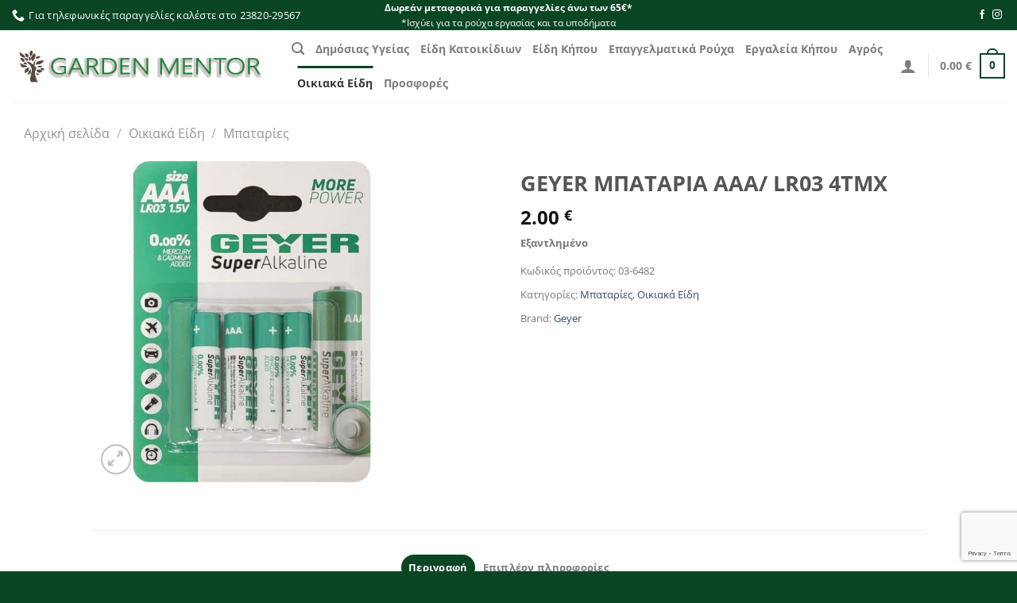

--- FILE ---
content_type: text/html; charset=UTF-8
request_url: https://gardenmentor.gr/product/geyer-mpataria-aaa-lr03-4tmx/
body_size: 34907
content:
<!DOCTYPE html>
<html lang="el" class="loading-site no-js">
<head>
	<meta charset="UTF-8" />
	<link rel="profile" href="https://gmpg.org/xfn/11" />
	<link rel="pingback" href="https://gardenmentor.gr/xmlrpc.php" />

	<script>(function(html){html.className = html.className.replace(/\bno-js\b/,'js')})(document.documentElement);</script>
<title>GEYER ΜΠΑΤΑΡΙΑ ΑΑΑ/ LR03 4TMX &#8211; Gardenmentor</title>
<meta name='robots' content='max-image-preview:large' />
<meta name="viewport" content="width=device-width, initial-scale=1" /><link rel='prefetch' href='https://gardenmentor.gr/wp-content/themes/flatsome/assets/js/flatsome.js?ver=e1ad26bd5672989785e1' />
<link rel='prefetch' href='https://gardenmentor.gr/wp-content/themes/flatsome/assets/js/chunk.slider.js?ver=3.19.11' />
<link rel='prefetch' href='https://gardenmentor.gr/wp-content/themes/flatsome/assets/js/chunk.popups.js?ver=3.19.11' />
<link rel='prefetch' href='https://gardenmentor.gr/wp-content/themes/flatsome/assets/js/chunk.tooltips.js?ver=3.19.11' />
<link rel='prefetch' href='https://gardenmentor.gr/wp-content/themes/flatsome/assets/js/woocommerce.js?ver=dd6035ce106022a74757' />
<link rel="alternate" type="application/rss+xml" title="Ροή RSS &raquo; Gardenmentor" href="https://gardenmentor.gr/feed/" />
<link rel="alternate" title="oEmbed (JSON)" type="application/json+oembed" href="https://gardenmentor.gr/wp-json/oembed/1.0/embed?url=https%3A%2F%2Fgardenmentor.gr%2Fproduct%2Fgeyer-mpataria-aaa-lr03-4tmx%2F" />
<link rel="alternate" title="oEmbed (XML)" type="text/xml+oembed" href="https://gardenmentor.gr/wp-json/oembed/1.0/embed?url=https%3A%2F%2Fgardenmentor.gr%2Fproduct%2Fgeyer-mpataria-aaa-lr03-4tmx%2F&#038;format=xml" />
<style id='wp-img-auto-sizes-contain-inline-css' type='text/css'>
img:is([sizes=auto i],[sizes^="auto," i]){contain-intrinsic-size:3000px 1500px}
/*# sourceURL=wp-img-auto-sizes-contain-inline-css */
</style>
<style id='wp-emoji-styles-inline-css' type='text/css'>

	img.wp-smiley, img.emoji {
		display: inline !important;
		border: none !important;
		box-shadow: none !important;
		height: 1em !important;
		width: 1em !important;
		margin: 0 0.07em !important;
		vertical-align: -0.1em !important;
		background: none !important;
		padding: 0 !important;
	}
/*# sourceURL=wp-emoji-styles-inline-css */
</style>
<style id='wp-block-library-inline-css' type='text/css'>
:root{--wp-block-synced-color:#7a00df;--wp-block-synced-color--rgb:122,0,223;--wp-bound-block-color:var(--wp-block-synced-color);--wp-editor-canvas-background:#ddd;--wp-admin-theme-color:#007cba;--wp-admin-theme-color--rgb:0,124,186;--wp-admin-theme-color-darker-10:#006ba1;--wp-admin-theme-color-darker-10--rgb:0,107,160.5;--wp-admin-theme-color-darker-20:#005a87;--wp-admin-theme-color-darker-20--rgb:0,90,135;--wp-admin-border-width-focus:2px}@media (min-resolution:192dpi){:root{--wp-admin-border-width-focus:1.5px}}.wp-element-button{cursor:pointer}:root .has-very-light-gray-background-color{background-color:#eee}:root .has-very-dark-gray-background-color{background-color:#313131}:root .has-very-light-gray-color{color:#eee}:root .has-very-dark-gray-color{color:#313131}:root .has-vivid-green-cyan-to-vivid-cyan-blue-gradient-background{background:linear-gradient(135deg,#00d084,#0693e3)}:root .has-purple-crush-gradient-background{background:linear-gradient(135deg,#34e2e4,#4721fb 50%,#ab1dfe)}:root .has-hazy-dawn-gradient-background{background:linear-gradient(135deg,#faaca8,#dad0ec)}:root .has-subdued-olive-gradient-background{background:linear-gradient(135deg,#fafae1,#67a671)}:root .has-atomic-cream-gradient-background{background:linear-gradient(135deg,#fdd79a,#004a59)}:root .has-nightshade-gradient-background{background:linear-gradient(135deg,#330968,#31cdcf)}:root .has-midnight-gradient-background{background:linear-gradient(135deg,#020381,#2874fc)}:root{--wp--preset--font-size--normal:16px;--wp--preset--font-size--huge:42px}.has-regular-font-size{font-size:1em}.has-larger-font-size{font-size:2.625em}.has-normal-font-size{font-size:var(--wp--preset--font-size--normal)}.has-huge-font-size{font-size:var(--wp--preset--font-size--huge)}.has-text-align-center{text-align:center}.has-text-align-left{text-align:left}.has-text-align-right{text-align:right}.has-fit-text{white-space:nowrap!important}#end-resizable-editor-section{display:none}.aligncenter{clear:both}.items-justified-left{justify-content:flex-start}.items-justified-center{justify-content:center}.items-justified-right{justify-content:flex-end}.items-justified-space-between{justify-content:space-between}.screen-reader-text{border:0;clip-path:inset(50%);height:1px;margin:-1px;overflow:hidden;padding:0;position:absolute;width:1px;word-wrap:normal!important}.screen-reader-text:focus{background-color:#ddd;clip-path:none;color:#444;display:block;font-size:1em;height:auto;left:5px;line-height:normal;padding:15px 23px 14px;text-decoration:none;top:5px;width:auto;z-index:100000}html :where(.has-border-color){border-style:solid}html :where([style*=border-top-color]){border-top-style:solid}html :where([style*=border-right-color]){border-right-style:solid}html :where([style*=border-bottom-color]){border-bottom-style:solid}html :where([style*=border-left-color]){border-left-style:solid}html :where([style*=border-width]){border-style:solid}html :where([style*=border-top-width]){border-top-style:solid}html :where([style*=border-right-width]){border-right-style:solid}html :where([style*=border-bottom-width]){border-bottom-style:solid}html :where([style*=border-left-width]){border-left-style:solid}html :where(img[class*=wp-image-]){height:auto;max-width:100%}:where(figure){margin:0 0 1em}html :where(.is-position-sticky){--wp-admin--admin-bar--position-offset:var(--wp-admin--admin-bar--height,0px)}@media screen and (max-width:600px){html :where(.is-position-sticky){--wp-admin--admin-bar--position-offset:0px}}

/*# sourceURL=wp-block-library-inline-css */
</style><link rel='stylesheet' id='wc-blocks-style-css' href='https://gardenmentor.gr/wp-content/plugins/woocommerce/assets/client/blocks/wc-blocks.css?ver=wc-9.8.1' type='text/css' media='all' />
<style id='global-styles-inline-css' type='text/css'>
:root{--wp--preset--aspect-ratio--square: 1;--wp--preset--aspect-ratio--4-3: 4/3;--wp--preset--aspect-ratio--3-4: 3/4;--wp--preset--aspect-ratio--3-2: 3/2;--wp--preset--aspect-ratio--2-3: 2/3;--wp--preset--aspect-ratio--16-9: 16/9;--wp--preset--aspect-ratio--9-16: 9/16;--wp--preset--color--black: #000000;--wp--preset--color--cyan-bluish-gray: #abb8c3;--wp--preset--color--white: #ffffff;--wp--preset--color--pale-pink: #f78da7;--wp--preset--color--vivid-red: #cf2e2e;--wp--preset--color--luminous-vivid-orange: #ff6900;--wp--preset--color--luminous-vivid-amber: #fcb900;--wp--preset--color--light-green-cyan: #7bdcb5;--wp--preset--color--vivid-green-cyan: #00d084;--wp--preset--color--pale-cyan-blue: #8ed1fc;--wp--preset--color--vivid-cyan-blue: #0693e3;--wp--preset--color--vivid-purple: #9b51e0;--wp--preset--color--primary: #0a4524;--wp--preset--color--secondary: #5a4a42;--wp--preset--color--success: #25823f;--wp--preset--color--alert: #b20000;--wp--preset--gradient--vivid-cyan-blue-to-vivid-purple: linear-gradient(135deg,rgb(6,147,227) 0%,rgb(155,81,224) 100%);--wp--preset--gradient--light-green-cyan-to-vivid-green-cyan: linear-gradient(135deg,rgb(122,220,180) 0%,rgb(0,208,130) 100%);--wp--preset--gradient--luminous-vivid-amber-to-luminous-vivid-orange: linear-gradient(135deg,rgb(252,185,0) 0%,rgb(255,105,0) 100%);--wp--preset--gradient--luminous-vivid-orange-to-vivid-red: linear-gradient(135deg,rgb(255,105,0) 0%,rgb(207,46,46) 100%);--wp--preset--gradient--very-light-gray-to-cyan-bluish-gray: linear-gradient(135deg,rgb(238,238,238) 0%,rgb(169,184,195) 100%);--wp--preset--gradient--cool-to-warm-spectrum: linear-gradient(135deg,rgb(74,234,220) 0%,rgb(151,120,209) 20%,rgb(207,42,186) 40%,rgb(238,44,130) 60%,rgb(251,105,98) 80%,rgb(254,248,76) 100%);--wp--preset--gradient--blush-light-purple: linear-gradient(135deg,rgb(255,206,236) 0%,rgb(152,150,240) 100%);--wp--preset--gradient--blush-bordeaux: linear-gradient(135deg,rgb(254,205,165) 0%,rgb(254,45,45) 50%,rgb(107,0,62) 100%);--wp--preset--gradient--luminous-dusk: linear-gradient(135deg,rgb(255,203,112) 0%,rgb(199,81,192) 50%,rgb(65,88,208) 100%);--wp--preset--gradient--pale-ocean: linear-gradient(135deg,rgb(255,245,203) 0%,rgb(182,227,212) 50%,rgb(51,167,181) 100%);--wp--preset--gradient--electric-grass: linear-gradient(135deg,rgb(202,248,128) 0%,rgb(113,206,126) 100%);--wp--preset--gradient--midnight: linear-gradient(135deg,rgb(2,3,129) 0%,rgb(40,116,252) 100%);--wp--preset--font-size--small: 13px;--wp--preset--font-size--medium: 20px;--wp--preset--font-size--large: 36px;--wp--preset--font-size--x-large: 42px;--wp--preset--spacing--20: 0.44rem;--wp--preset--spacing--30: 0.67rem;--wp--preset--spacing--40: 1rem;--wp--preset--spacing--50: 1.5rem;--wp--preset--spacing--60: 2.25rem;--wp--preset--spacing--70: 3.38rem;--wp--preset--spacing--80: 5.06rem;--wp--preset--shadow--natural: 6px 6px 9px rgba(0, 0, 0, 0.2);--wp--preset--shadow--deep: 12px 12px 50px rgba(0, 0, 0, 0.4);--wp--preset--shadow--sharp: 6px 6px 0px rgba(0, 0, 0, 0.2);--wp--preset--shadow--outlined: 6px 6px 0px -3px rgb(255, 255, 255), 6px 6px rgb(0, 0, 0);--wp--preset--shadow--crisp: 6px 6px 0px rgb(0, 0, 0);}:where(body) { margin: 0; }.wp-site-blocks > .alignleft { float: left; margin-right: 2em; }.wp-site-blocks > .alignright { float: right; margin-left: 2em; }.wp-site-blocks > .aligncenter { justify-content: center; margin-left: auto; margin-right: auto; }:where(.is-layout-flex){gap: 0.5em;}:where(.is-layout-grid){gap: 0.5em;}.is-layout-flow > .alignleft{float: left;margin-inline-start: 0;margin-inline-end: 2em;}.is-layout-flow > .alignright{float: right;margin-inline-start: 2em;margin-inline-end: 0;}.is-layout-flow > .aligncenter{margin-left: auto !important;margin-right: auto !important;}.is-layout-constrained > .alignleft{float: left;margin-inline-start: 0;margin-inline-end: 2em;}.is-layout-constrained > .alignright{float: right;margin-inline-start: 2em;margin-inline-end: 0;}.is-layout-constrained > .aligncenter{margin-left: auto !important;margin-right: auto !important;}.is-layout-constrained > :where(:not(.alignleft):not(.alignright):not(.alignfull)){margin-left: auto !important;margin-right: auto !important;}body .is-layout-flex{display: flex;}.is-layout-flex{flex-wrap: wrap;align-items: center;}.is-layout-flex > :is(*, div){margin: 0;}body .is-layout-grid{display: grid;}.is-layout-grid > :is(*, div){margin: 0;}body{padding-top: 0px;padding-right: 0px;padding-bottom: 0px;padding-left: 0px;}a:where(:not(.wp-element-button)){text-decoration: none;}:root :where(.wp-element-button, .wp-block-button__link){background-color: #32373c;border-width: 0;color: #fff;font-family: inherit;font-size: inherit;font-style: inherit;font-weight: inherit;letter-spacing: inherit;line-height: inherit;padding-top: calc(0.667em + 2px);padding-right: calc(1.333em + 2px);padding-bottom: calc(0.667em + 2px);padding-left: calc(1.333em + 2px);text-decoration: none;text-transform: inherit;}.has-black-color{color: var(--wp--preset--color--black) !important;}.has-cyan-bluish-gray-color{color: var(--wp--preset--color--cyan-bluish-gray) !important;}.has-white-color{color: var(--wp--preset--color--white) !important;}.has-pale-pink-color{color: var(--wp--preset--color--pale-pink) !important;}.has-vivid-red-color{color: var(--wp--preset--color--vivid-red) !important;}.has-luminous-vivid-orange-color{color: var(--wp--preset--color--luminous-vivid-orange) !important;}.has-luminous-vivid-amber-color{color: var(--wp--preset--color--luminous-vivid-amber) !important;}.has-light-green-cyan-color{color: var(--wp--preset--color--light-green-cyan) !important;}.has-vivid-green-cyan-color{color: var(--wp--preset--color--vivid-green-cyan) !important;}.has-pale-cyan-blue-color{color: var(--wp--preset--color--pale-cyan-blue) !important;}.has-vivid-cyan-blue-color{color: var(--wp--preset--color--vivid-cyan-blue) !important;}.has-vivid-purple-color{color: var(--wp--preset--color--vivid-purple) !important;}.has-primary-color{color: var(--wp--preset--color--primary) !important;}.has-secondary-color{color: var(--wp--preset--color--secondary) !important;}.has-success-color{color: var(--wp--preset--color--success) !important;}.has-alert-color{color: var(--wp--preset--color--alert) !important;}.has-black-background-color{background-color: var(--wp--preset--color--black) !important;}.has-cyan-bluish-gray-background-color{background-color: var(--wp--preset--color--cyan-bluish-gray) !important;}.has-white-background-color{background-color: var(--wp--preset--color--white) !important;}.has-pale-pink-background-color{background-color: var(--wp--preset--color--pale-pink) !important;}.has-vivid-red-background-color{background-color: var(--wp--preset--color--vivid-red) !important;}.has-luminous-vivid-orange-background-color{background-color: var(--wp--preset--color--luminous-vivid-orange) !important;}.has-luminous-vivid-amber-background-color{background-color: var(--wp--preset--color--luminous-vivid-amber) !important;}.has-light-green-cyan-background-color{background-color: var(--wp--preset--color--light-green-cyan) !important;}.has-vivid-green-cyan-background-color{background-color: var(--wp--preset--color--vivid-green-cyan) !important;}.has-pale-cyan-blue-background-color{background-color: var(--wp--preset--color--pale-cyan-blue) !important;}.has-vivid-cyan-blue-background-color{background-color: var(--wp--preset--color--vivid-cyan-blue) !important;}.has-vivid-purple-background-color{background-color: var(--wp--preset--color--vivid-purple) !important;}.has-primary-background-color{background-color: var(--wp--preset--color--primary) !important;}.has-secondary-background-color{background-color: var(--wp--preset--color--secondary) !important;}.has-success-background-color{background-color: var(--wp--preset--color--success) !important;}.has-alert-background-color{background-color: var(--wp--preset--color--alert) !important;}.has-black-border-color{border-color: var(--wp--preset--color--black) !important;}.has-cyan-bluish-gray-border-color{border-color: var(--wp--preset--color--cyan-bluish-gray) !important;}.has-white-border-color{border-color: var(--wp--preset--color--white) !important;}.has-pale-pink-border-color{border-color: var(--wp--preset--color--pale-pink) !important;}.has-vivid-red-border-color{border-color: var(--wp--preset--color--vivid-red) !important;}.has-luminous-vivid-orange-border-color{border-color: var(--wp--preset--color--luminous-vivid-orange) !important;}.has-luminous-vivid-amber-border-color{border-color: var(--wp--preset--color--luminous-vivid-amber) !important;}.has-light-green-cyan-border-color{border-color: var(--wp--preset--color--light-green-cyan) !important;}.has-vivid-green-cyan-border-color{border-color: var(--wp--preset--color--vivid-green-cyan) !important;}.has-pale-cyan-blue-border-color{border-color: var(--wp--preset--color--pale-cyan-blue) !important;}.has-vivid-cyan-blue-border-color{border-color: var(--wp--preset--color--vivid-cyan-blue) !important;}.has-vivid-purple-border-color{border-color: var(--wp--preset--color--vivid-purple) !important;}.has-primary-border-color{border-color: var(--wp--preset--color--primary) !important;}.has-secondary-border-color{border-color: var(--wp--preset--color--secondary) !important;}.has-success-border-color{border-color: var(--wp--preset--color--success) !important;}.has-alert-border-color{border-color: var(--wp--preset--color--alert) !important;}.has-vivid-cyan-blue-to-vivid-purple-gradient-background{background: var(--wp--preset--gradient--vivid-cyan-blue-to-vivid-purple) !important;}.has-light-green-cyan-to-vivid-green-cyan-gradient-background{background: var(--wp--preset--gradient--light-green-cyan-to-vivid-green-cyan) !important;}.has-luminous-vivid-amber-to-luminous-vivid-orange-gradient-background{background: var(--wp--preset--gradient--luminous-vivid-amber-to-luminous-vivid-orange) !important;}.has-luminous-vivid-orange-to-vivid-red-gradient-background{background: var(--wp--preset--gradient--luminous-vivid-orange-to-vivid-red) !important;}.has-very-light-gray-to-cyan-bluish-gray-gradient-background{background: var(--wp--preset--gradient--very-light-gray-to-cyan-bluish-gray) !important;}.has-cool-to-warm-spectrum-gradient-background{background: var(--wp--preset--gradient--cool-to-warm-spectrum) !important;}.has-blush-light-purple-gradient-background{background: var(--wp--preset--gradient--blush-light-purple) !important;}.has-blush-bordeaux-gradient-background{background: var(--wp--preset--gradient--blush-bordeaux) !important;}.has-luminous-dusk-gradient-background{background: var(--wp--preset--gradient--luminous-dusk) !important;}.has-pale-ocean-gradient-background{background: var(--wp--preset--gradient--pale-ocean) !important;}.has-electric-grass-gradient-background{background: var(--wp--preset--gradient--electric-grass) !important;}.has-midnight-gradient-background{background: var(--wp--preset--gradient--midnight) !important;}.has-small-font-size{font-size: var(--wp--preset--font-size--small) !important;}.has-medium-font-size{font-size: var(--wp--preset--font-size--medium) !important;}.has-large-font-size{font-size: var(--wp--preset--font-size--large) !important;}.has-x-large-font-size{font-size: var(--wp--preset--font-size--x-large) !important;}
/*# sourceURL=global-styles-inline-css */
</style>

<link rel='stylesheet' id='contact-form-7-css' href='https://gardenmentor.gr/wp-content/plugins/contact-form-7/includes/css/styles.css?ver=6.1.2' type='text/css' media='all' />
<link rel='stylesheet' id='ct.sizeguide.css-css' href='https://gardenmentor.gr/wp-content/plugins/ct-size-guide/assets/css/ct.sizeguide.css?ver=c2ce70204877a851ca38a5aeb6f19366' type='text/css' media='all' />
<link rel='stylesheet' id='ct.sizeguide.style.css-css' href='https://gardenmentor.gr/wp-content/plugins/ct-size-guide/assets/css/ct.sizeguide.style1.css?ver=c2ce70204877a851ca38a5aeb6f19366' type='text/css' media='all' />
<link rel='stylesheet' id='magnific.popup.css-css' href='https://gardenmentor.gr/wp-content/plugins/ct-size-guide/assets/css/magnific.popup.css?ver=c2ce70204877a851ca38a5aeb6f19366' type='text/css' media='all' />
<link rel='stylesheet' id='ct.sizeguide.icon.css-css' href='https://gardenmentor.gr/wp-content/plugins/ct-size-guide/assets/css/ct.sizeguide.icon.css?ver=c2ce70204877a851ca38a5aeb6f19366' type='text/css' media='all' />
<link rel='stylesheet' id='ct.sizeguide.fontawesome.css-css' href='https://gardenmentor.gr/wp-content/plugins/ct-size-guide/assets/css/font-awesome.min.css?ver=c2ce70204877a851ca38a5aeb6f19366' type='text/css' media='all' />
<link rel='stylesheet' id='ct.sizeguide.fontawesome.iconfield.css-css' href='https://gardenmentor.gr/wp-content/plugins/ct-size-guide/assets/css/fa-icon-field.css?ver=c2ce70204877a851ca38a5aeb6f19366' type='text/css' media='all' />
<link rel='stylesheet' id='photoswipe-css' href='https://gardenmentor.gr/wp-content/plugins/woocommerce/assets/css/photoswipe/photoswipe.min.css?ver=9.8.1' type='text/css' media='all' />
<link rel='stylesheet' id='photoswipe-default-skin-css' href='https://gardenmentor.gr/wp-content/plugins/woocommerce/assets/css/photoswipe/default-skin/default-skin.min.css?ver=9.8.1' type='text/css' media='all' />
<style id='woocommerce-inline-inline-css' type='text/css'>
.woocommerce form .form-row .required { visibility: visible; }
/*# sourceURL=woocommerce-inline-inline-css */
</style>
<link rel='stylesheet' id='woo-variation-swatches-css' href='https://gardenmentor.gr/wp-content/plugins/woo-variation-swatches/assets/css/frontend.min.css?ver=1761299498' type='text/css' media='all' />
<style id='woo-variation-swatches-inline-css' type='text/css'>
:root {
--wvs-tick:url("data:image/svg+xml;utf8,%3Csvg filter='drop-shadow(0px 0px 2px rgb(0 0 0 / .8))' xmlns='http://www.w3.org/2000/svg'  viewBox='0 0 30 30'%3E%3Cpath fill='none' stroke='%23ffffff' stroke-linecap='round' stroke-linejoin='round' stroke-width='4' d='M4 16L11 23 27 7'/%3E%3C/svg%3E");

--wvs-cross:url("data:image/svg+xml;utf8,%3Csvg filter='drop-shadow(0px 0px 5px rgb(255 255 255 / .6))' xmlns='http://www.w3.org/2000/svg' width='72px' height='72px' viewBox='0 0 24 24'%3E%3Cpath fill='none' stroke='%23ff0000' stroke-linecap='round' stroke-width='0.6' d='M5 5L19 19M19 5L5 19'/%3E%3C/svg%3E");
--wvs-single-product-item-width:30px;
--wvs-single-product-item-height:30px;
--wvs-single-product-item-font-size:16px}
/*# sourceURL=woo-variation-swatches-inline-css */
</style>
<link rel='stylesheet' id='yith-infs-style-css' href='https://gardenmentor.gr/wp-content/plugins/yith-infinite-scrolling-premium/assets/css/frontend.css?ver=1.29.0' type='text/css' media='all' />
<link rel='stylesheet' id='brands-styles-css' href='https://gardenmentor.gr/wp-content/plugins/woocommerce/assets/css/brands.css?ver=9.8.1' type='text/css' media='all' />
<link rel='stylesheet' id='flatsome-main-css' href='https://gardenmentor.gr/wp-content/themes/flatsome/assets/css/flatsome.css?ver=3.19.11' type='text/css' media='all' />
<style id='flatsome-main-inline-css' type='text/css'>
@font-face {
				font-family: "fl-icons";
				font-display: block;
				src: url(https://gardenmentor.gr/wp-content/themes/flatsome/assets/css/icons/fl-icons.eot?v=3.19.11);
				src:
					url(https://gardenmentor.gr/wp-content/themes/flatsome/assets/css/icons/fl-icons.eot#iefix?v=3.19.11) format("embedded-opentype"),
					url(https://gardenmentor.gr/wp-content/themes/flatsome/assets/css/icons/fl-icons.woff2?v=3.19.11) format("woff2"),
					url(https://gardenmentor.gr/wp-content/themes/flatsome/assets/css/icons/fl-icons.ttf?v=3.19.11) format("truetype"),
					url(https://gardenmentor.gr/wp-content/themes/flatsome/assets/css/icons/fl-icons.woff?v=3.19.11) format("woff"),
					url(https://gardenmentor.gr/wp-content/themes/flatsome/assets/css/icons/fl-icons.svg?v=3.19.11#fl-icons) format("svg");
			}
/*# sourceURL=flatsome-main-inline-css */
</style>
<link rel='stylesheet' id='flatsome-shop-css' href='https://gardenmentor.gr/wp-content/themes/flatsome/assets/css/flatsome-shop.css?ver=3.19.11' type='text/css' media='all' />
<link rel='stylesheet' id='flatsome-style-css' href='https://gardenmentor.gr/wp-content/themes/flatsome-child/style.css?ver=3.0' type='text/css' media='all' />
<link rel='stylesheet' id='prdctfltr-css' href='https://gardenmentor.gr/wp-content/plugins/prdctfltr/includes/css/styles.css?ver=8.0.2' type='text/css' media='all' />
<script type="text/javascript" src="https://gardenmentor.gr/wp-includes/js/jquery/jquery.min.js?ver=3.7.1" id="jquery-core-js"></script>
<script type="text/javascript" src="https://gardenmentor.gr/wp-includes/js/jquery/jquery-migrate.min.js?ver=3.4.1" id="jquery-migrate-js"></script>
<script type="text/javascript" src="https://gardenmentor.gr/wp-content/plugins/ct-size-guide/assets/js/magnific.popup.js?ver=c2ce70204877a851ca38a5aeb6f19366" id="magnific.popup.js-js"></script>
<script type="text/javascript" src="https://gardenmentor.gr/wp-content/plugins/ct-size-guide/assets/js/ct.sg.front.js?ver=c2ce70204877a851ca38a5aeb6f19366" id="ct.sg.front.js-js"></script>
<script type="text/javascript" src="https://gardenmentor.gr/wp-content/plugins/woocommerce/assets/js/jquery-blockui/jquery.blockUI.min.js?ver=2.7.0-wc.9.8.1" id="jquery-blockui-js" data-wp-strategy="defer"></script>
<script type="text/javascript" id="wc-add-to-cart-js-extra">
/* <![CDATA[ */
var wc_add_to_cart_params = {"ajax_url":"/wp-admin/admin-ajax.php","wc_ajax_url":"/?wc-ajax=%%endpoint%%","i18n_view_cart":"\u039a\u03b1\u03bb\u03ac\u03b8\u03b9","cart_url":"https://gardenmentor.gr/cart/","is_cart":"","cart_redirect_after_add":"no"};
//# sourceURL=wc-add-to-cart-js-extra
/* ]]> */
</script>
<script type="text/javascript" src="https://gardenmentor.gr/wp-content/plugins/woocommerce/assets/js/frontend/add-to-cart.min.js?ver=9.8.1" id="wc-add-to-cart-js" defer="defer" data-wp-strategy="defer"></script>
<script type="text/javascript" src="https://gardenmentor.gr/wp-content/plugins/woocommerce/assets/js/photoswipe/photoswipe.min.js?ver=4.1.1-wc.9.8.1" id="photoswipe-js" defer="defer" data-wp-strategy="defer"></script>
<script type="text/javascript" src="https://gardenmentor.gr/wp-content/plugins/woocommerce/assets/js/photoswipe/photoswipe-ui-default.min.js?ver=4.1.1-wc.9.8.1" id="photoswipe-ui-default-js" defer="defer" data-wp-strategy="defer"></script>
<script type="text/javascript" id="wc-single-product-js-extra">
/* <![CDATA[ */
var wc_single_product_params = {"i18n_required_rating_text":"\u03a0\u03b1\u03c1\u03b1\u03ba\u03b1\u03bb\u03bf\u03cd\u03bc\u03b5, \u03b5\u03c0\u03b9\u03bb\u03ad\u03be\u03c4\u03b5 \u03bc\u03af\u03b1 \u03b2\u03b1\u03b8\u03bc\u03bf\u03bb\u03bf\u03b3\u03af\u03b1","i18n_rating_options":["1 \u03b1\u03c0\u03cc 5 \u03b1\u03c3\u03c4\u03ad\u03c1\u03b9\u03b1","2 \u03b1\u03c0\u03cc 5 \u03b1\u03c3\u03c4\u03ad\u03c1\u03b9\u03b1","3 \u03b1\u03c0\u03cc 5 \u03b1\u03c3\u03c4\u03ad\u03c1\u03b9\u03b1","4 \u03b1\u03c0\u03cc 5 \u03b1\u03c3\u03c4\u03ad\u03c1\u03b9\u03b1","5 \u03b1\u03c0\u03cc 5 \u03b1\u03c3\u03c4\u03ad\u03c1\u03b9\u03b1"],"i18n_product_gallery_trigger_text":"View full-screen image gallery","review_rating_required":"yes","flexslider":{"rtl":false,"animation":"slide","smoothHeight":true,"directionNav":false,"controlNav":"thumbnails","slideshow":false,"animationSpeed":500,"animationLoop":false,"allowOneSlide":false},"zoom_enabled":"","zoom_options":[],"photoswipe_enabled":"1","photoswipe_options":{"shareEl":false,"closeOnScroll":false,"history":false,"hideAnimationDuration":0,"showAnimationDuration":0},"flexslider_enabled":""};
//# sourceURL=wc-single-product-js-extra
/* ]]> */
</script>
<script type="text/javascript" src="https://gardenmentor.gr/wp-content/plugins/woocommerce/assets/js/frontend/single-product.min.js?ver=9.8.1" id="wc-single-product-js" defer="defer" data-wp-strategy="defer"></script>
<script type="text/javascript" src="https://gardenmentor.gr/wp-content/plugins/woocommerce/assets/js/js-cookie/js.cookie.min.js?ver=2.1.4-wc.9.8.1" id="js-cookie-js" data-wp-strategy="defer"></script>
<script type="text/javascript" id="woocommerce-js-extra">
/* <![CDATA[ */
var woocommerce_params = {"ajax_url":"/wp-admin/admin-ajax.php","wc_ajax_url":"/?wc-ajax=%%endpoint%%","i18n_password_show":"\u0395\u03bc\u03c6\u03ac\u03bd\u03b9\u03c3\u03b7 \u03c3\u03c5\u03bd\u03b8\u03b7\u03bc\u03b1\u03c4\u03b9\u03ba\u03bf\u03cd","i18n_password_hide":"\u0391\u03c0\u03cc\u03ba\u03c1\u03c5\u03c8\u03b7 \u03c3\u03c5\u03bd\u03b8\u03b7\u03bc\u03b1\u03c4\u03b9\u03ba\u03bf\u03cd"};
//# sourceURL=woocommerce-js-extra
/* ]]> */
</script>
<script type="text/javascript" src="https://gardenmentor.gr/wp-content/plugins/woocommerce/assets/js/frontend/woocommerce.min.js?ver=9.8.1" id="woocommerce-js" data-wp-strategy="defer"></script>
<script type="text/javascript" id="wc_additional_fees_script-js-extra">
/* <![CDATA[ */
var add_fee_vars = {"add_fee_ajaxurl":"https://gardenmentor.gr/wp-admin/admin-ajax.php","add_fee_nonce":"032f23eb8f","add_fee_loader":"https://gardenmentor.gr/wp-content/plugins/woocommerce-additional-fees/images/loading.gif","alert_ajax_error":"An internal server error occured in processing a request. Please try again or contact us. Thank you. "};
//# sourceURL=wc_additional_fees_script-js-extra
/* ]]> */
</script>
<script type="text/javascript" src="https://gardenmentor.gr/wp-content/plugins/woocommerce-additional-fees/js/wc_additional_fees.js?ver=c2ce70204877a851ca38a5aeb6f19366" id="wc_additional_fees_script-js"></script>
<link rel="https://api.w.org/" href="https://gardenmentor.gr/wp-json/" /><link rel="alternate" title="JSON" type="application/json" href="https://gardenmentor.gr/wp-json/wp/v2/product/8194" /><link rel="EditURI" type="application/rsd+xml" title="RSD" href="https://gardenmentor.gr/xmlrpc.php?rsd" />

<link rel="canonical" href="https://gardenmentor.gr/product/geyer-mpataria-aaa-lr03-4tmx/" />
<link rel='shortlink' href='https://gardenmentor.gr/?p=8194' />
<!-- Google tag (gtag.js) -->
<script async src="https://www.googletagmanager.com/gtag/js?id=G-P5EXN7SW0G">
</script>
<script>
  window.dataLayer = window.dataLayer || [];
  function gtag(){dataLayer.push(arguments);}
  gtag('js', new Date());

  gtag('config', 'G-P5EXN7SW0G');
</script>


<!-- Google tag (gtag.js) -->
<script async src="https://www.googletagmanager.com/gtag/js?id=G-X163NLM3YJ"></script>
<script>
  window.dataLayer = window.dataLayer || [];
  function gtag(){dataLayer.push(arguments);}
  gtag('js', new Date());

  gtag('config', 'G-X163NLM3YJ');
</script>	<noscript><style>.woocommerce-product-gallery{ opacity: 1 !important; }</style></noscript>
	<link rel="icon" href="https://gardenmentor.gr/wp-content/uploads/2021/01/cropped-garden-logo-32x32.png" sizes="32x32" />
<link rel="icon" href="https://gardenmentor.gr/wp-content/uploads/2021/01/cropped-garden-logo-192x192.png" sizes="192x192" />
<link rel="apple-touch-icon" href="https://gardenmentor.gr/wp-content/uploads/2021/01/cropped-garden-logo-180x180.png" />
<meta name="msapplication-TileImage" content="https://gardenmentor.gr/wp-content/uploads/2021/01/cropped-garden-logo-270x270.png" />
<meta name="generator" content="Product Filter for WooCommerce"/><style id="custom-css" type="text/css">:root {--primary-color: #0a4524;--fs-color-primary: #0a4524;--fs-color-secondary: #5a4a42;--fs-color-success: #25823f;--fs-color-alert: #b20000;--fs-experimental-link-color: #334862;--fs-experimental-link-color-hover: #111;}.tooltipster-base {--tooltip-color: #fff;--tooltip-bg-color: #000;}.off-canvas-right .mfp-content, .off-canvas-left .mfp-content {--drawer-width: 300px;}.off-canvas .mfp-content.off-canvas-cart {--drawer-width: 360px;}.header-main{height: 90px}#logo img{max-height: 90px}#logo{width:322px;}.header-top{min-height: 30px}.transparent .header-main{height: 90px}.transparent #logo img{max-height: 90px}.has-transparent + .page-title:first-of-type,.has-transparent + #main > .page-title,.has-transparent + #main > div > .page-title,.has-transparent + #main .page-header-wrapper:first-of-type .page-title{padding-top: 120px;}.header.show-on-scroll,.stuck .header-main{height:70px!important}.stuck #logo img{max-height: 70px!important}.header-bg-color {background-color: #ffffff}.header-bottom {background-color: #f1f1f1}@media (max-width: 549px) {.header-main{height: 70px}#logo img{max-height: 70px}}body{font-size: 100%;}body{font-family: "Open Sans", sans-serif;}body {font-weight: 400;font-style: normal;}.nav > li > a {font-family: "Open Sans", sans-serif;}.mobile-sidebar-levels-2 .nav > li > ul > li > a {font-family: "Open Sans", sans-serif;}.nav > li > a,.mobile-sidebar-levels-2 .nav > li > ul > li > a {font-weight: 700;font-style: normal;}h1,h2,h3,h4,h5,h6,.heading-font, .off-canvas-center .nav-sidebar.nav-vertical > li > a{font-family: "Open Sans", sans-serif;}h1,h2,h3,h4,h5,h6,.heading-font,.banner h1,.banner h2 {font-weight: 700;font-style: normal;}.alt-font{font-family: "Dancing Script", sans-serif;}.alt-font {font-weight: 400!important;font-style: normal!important;}.breadcrumbs{text-transform: none;}button,.button{text-transform: none;}.nav > li > a, .links > li > a{text-transform: none;}.section-title span{text-transform: none;}h3.widget-title,span.widget-title{text-transform: none;}.shop-page-title.featured-title .title-bg{ background-image: url(https://gardenmentor.gr/wp-content/uploads/2023/07/mpataria_geyer_1.5V_LR03_gardenmentor.jpg)!important;}@media screen and (min-width: 550px){.products .box-vertical .box-image{min-width: 600px!important;width: 600px!important;}}.absolute-footer, html{background-color: #0a4524}.page-title-small + main .product-container > .row{padding-top:0;}.nav-vertical-fly-out > li + li {border-top-width: 1px; border-top-style: solid;}/* Custom CSS */.product_meta>span {display: block;border-top: 0px dotted #ddd;padding: 5px 0;}.breadcrumbs {color: #222;font-weight: bold;letter-spacing: 0;padding: 0;font-size: 16px;}.row.category-page-row {max-width: 100% !important;padding-left: 15px;}.row.row-small {max-width: 100% !important;}.page-title-inner {position: relative;padding-top: 20px;min-height: 60px;max-width: 100% !important;padding-left: 30px;padding-right: 30px !important;}ul li.bullet-checkmark, ul li.bullet-arrow, ul li.bullet-star {list-style: none;position: relative;padding: 7px 0 7px 25px;margin: 0;border-bottom: 0px solid #ececec;}.prdctfltr_wc .prdctfltr_filter_title {display: none;align-items: center;font-weight: 600;font-size: 16px;}.ct-size-guide--Responsive {display: none;}hr {margin: 15px 0;border-width: 0;border-top-width: 0px;border-top: 1px solid currentColor;opacity: 0;}.ct-size-guide {padding: 20px;background: white;max-width: 500px;margin: 0 auto;position: relative;}.nav-dark .nav>li>a {color: rgba(255,255,255,1) !important;}#sa-badge-floating-plugin.sa-badge-no-stars {background-position-y: 4px;bottom: 140px !important;left: 35px;}.label-new.menu-item > a:after{content:"New";}.label-hot.menu-item > a:after{content:"Hot";}.label-sale.menu-item > a:after{content:"Sale";}.label-popular.menu-item > a:after{content:"Popular";}</style><style id="kirki-inline-styles">/* cyrillic-ext */
@font-face {
  font-family: 'Open Sans';
  font-style: normal;
  font-weight: 400;
  font-stretch: 100%;
  font-display: swap;
  src: url(https://gardenmentor.gr/wp-content/fonts/open-sans/memvYaGs126MiZpBA-UvWbX2vVnXBbObj2OVTSKmu1aB.woff2) format('woff2');
  unicode-range: U+0460-052F, U+1C80-1C8A, U+20B4, U+2DE0-2DFF, U+A640-A69F, U+FE2E-FE2F;
}
/* cyrillic */
@font-face {
  font-family: 'Open Sans';
  font-style: normal;
  font-weight: 400;
  font-stretch: 100%;
  font-display: swap;
  src: url(https://gardenmentor.gr/wp-content/fonts/open-sans/memvYaGs126MiZpBA-UvWbX2vVnXBbObj2OVTSumu1aB.woff2) format('woff2');
  unicode-range: U+0301, U+0400-045F, U+0490-0491, U+04B0-04B1, U+2116;
}
/* greek-ext */
@font-face {
  font-family: 'Open Sans';
  font-style: normal;
  font-weight: 400;
  font-stretch: 100%;
  font-display: swap;
  src: url(https://gardenmentor.gr/wp-content/fonts/open-sans/memvYaGs126MiZpBA-UvWbX2vVnXBbObj2OVTSOmu1aB.woff2) format('woff2');
  unicode-range: U+1F00-1FFF;
}
/* greek */
@font-face {
  font-family: 'Open Sans';
  font-style: normal;
  font-weight: 400;
  font-stretch: 100%;
  font-display: swap;
  src: url(https://gardenmentor.gr/wp-content/fonts/open-sans/memvYaGs126MiZpBA-UvWbX2vVnXBbObj2OVTSymu1aB.woff2) format('woff2');
  unicode-range: U+0370-0377, U+037A-037F, U+0384-038A, U+038C, U+038E-03A1, U+03A3-03FF;
}
/* hebrew */
@font-face {
  font-family: 'Open Sans';
  font-style: normal;
  font-weight: 400;
  font-stretch: 100%;
  font-display: swap;
  src: url(https://gardenmentor.gr/wp-content/fonts/open-sans/memvYaGs126MiZpBA-UvWbX2vVnXBbObj2OVTS2mu1aB.woff2) format('woff2');
  unicode-range: U+0307-0308, U+0590-05FF, U+200C-2010, U+20AA, U+25CC, U+FB1D-FB4F;
}
/* math */
@font-face {
  font-family: 'Open Sans';
  font-style: normal;
  font-weight: 400;
  font-stretch: 100%;
  font-display: swap;
  src: url(https://gardenmentor.gr/wp-content/fonts/open-sans/memvYaGs126MiZpBA-UvWbX2vVnXBbObj2OVTVOmu1aB.woff2) format('woff2');
  unicode-range: U+0302-0303, U+0305, U+0307-0308, U+0310, U+0312, U+0315, U+031A, U+0326-0327, U+032C, U+032F-0330, U+0332-0333, U+0338, U+033A, U+0346, U+034D, U+0391-03A1, U+03A3-03A9, U+03B1-03C9, U+03D1, U+03D5-03D6, U+03F0-03F1, U+03F4-03F5, U+2016-2017, U+2034-2038, U+203C, U+2040, U+2043, U+2047, U+2050, U+2057, U+205F, U+2070-2071, U+2074-208E, U+2090-209C, U+20D0-20DC, U+20E1, U+20E5-20EF, U+2100-2112, U+2114-2115, U+2117-2121, U+2123-214F, U+2190, U+2192, U+2194-21AE, U+21B0-21E5, U+21F1-21F2, U+21F4-2211, U+2213-2214, U+2216-22FF, U+2308-230B, U+2310, U+2319, U+231C-2321, U+2336-237A, U+237C, U+2395, U+239B-23B7, U+23D0, U+23DC-23E1, U+2474-2475, U+25AF, U+25B3, U+25B7, U+25BD, U+25C1, U+25CA, U+25CC, U+25FB, U+266D-266F, U+27C0-27FF, U+2900-2AFF, U+2B0E-2B11, U+2B30-2B4C, U+2BFE, U+3030, U+FF5B, U+FF5D, U+1D400-1D7FF, U+1EE00-1EEFF;
}
/* symbols */
@font-face {
  font-family: 'Open Sans';
  font-style: normal;
  font-weight: 400;
  font-stretch: 100%;
  font-display: swap;
  src: url(https://gardenmentor.gr/wp-content/fonts/open-sans/memvYaGs126MiZpBA-UvWbX2vVnXBbObj2OVTUGmu1aB.woff2) format('woff2');
  unicode-range: U+0001-000C, U+000E-001F, U+007F-009F, U+20DD-20E0, U+20E2-20E4, U+2150-218F, U+2190, U+2192, U+2194-2199, U+21AF, U+21E6-21F0, U+21F3, U+2218-2219, U+2299, U+22C4-22C6, U+2300-243F, U+2440-244A, U+2460-24FF, U+25A0-27BF, U+2800-28FF, U+2921-2922, U+2981, U+29BF, U+29EB, U+2B00-2BFF, U+4DC0-4DFF, U+FFF9-FFFB, U+10140-1018E, U+10190-1019C, U+101A0, U+101D0-101FD, U+102E0-102FB, U+10E60-10E7E, U+1D2C0-1D2D3, U+1D2E0-1D37F, U+1F000-1F0FF, U+1F100-1F1AD, U+1F1E6-1F1FF, U+1F30D-1F30F, U+1F315, U+1F31C, U+1F31E, U+1F320-1F32C, U+1F336, U+1F378, U+1F37D, U+1F382, U+1F393-1F39F, U+1F3A7-1F3A8, U+1F3AC-1F3AF, U+1F3C2, U+1F3C4-1F3C6, U+1F3CA-1F3CE, U+1F3D4-1F3E0, U+1F3ED, U+1F3F1-1F3F3, U+1F3F5-1F3F7, U+1F408, U+1F415, U+1F41F, U+1F426, U+1F43F, U+1F441-1F442, U+1F444, U+1F446-1F449, U+1F44C-1F44E, U+1F453, U+1F46A, U+1F47D, U+1F4A3, U+1F4B0, U+1F4B3, U+1F4B9, U+1F4BB, U+1F4BF, U+1F4C8-1F4CB, U+1F4D6, U+1F4DA, U+1F4DF, U+1F4E3-1F4E6, U+1F4EA-1F4ED, U+1F4F7, U+1F4F9-1F4FB, U+1F4FD-1F4FE, U+1F503, U+1F507-1F50B, U+1F50D, U+1F512-1F513, U+1F53E-1F54A, U+1F54F-1F5FA, U+1F610, U+1F650-1F67F, U+1F687, U+1F68D, U+1F691, U+1F694, U+1F698, U+1F6AD, U+1F6B2, U+1F6B9-1F6BA, U+1F6BC, U+1F6C6-1F6CF, U+1F6D3-1F6D7, U+1F6E0-1F6EA, U+1F6F0-1F6F3, U+1F6F7-1F6FC, U+1F700-1F7FF, U+1F800-1F80B, U+1F810-1F847, U+1F850-1F859, U+1F860-1F887, U+1F890-1F8AD, U+1F8B0-1F8BB, U+1F8C0-1F8C1, U+1F900-1F90B, U+1F93B, U+1F946, U+1F984, U+1F996, U+1F9E9, U+1FA00-1FA6F, U+1FA70-1FA7C, U+1FA80-1FA89, U+1FA8F-1FAC6, U+1FACE-1FADC, U+1FADF-1FAE9, U+1FAF0-1FAF8, U+1FB00-1FBFF;
}
/* vietnamese */
@font-face {
  font-family: 'Open Sans';
  font-style: normal;
  font-weight: 400;
  font-stretch: 100%;
  font-display: swap;
  src: url(https://gardenmentor.gr/wp-content/fonts/open-sans/memvYaGs126MiZpBA-UvWbX2vVnXBbObj2OVTSCmu1aB.woff2) format('woff2');
  unicode-range: U+0102-0103, U+0110-0111, U+0128-0129, U+0168-0169, U+01A0-01A1, U+01AF-01B0, U+0300-0301, U+0303-0304, U+0308-0309, U+0323, U+0329, U+1EA0-1EF9, U+20AB;
}
/* latin-ext */
@font-face {
  font-family: 'Open Sans';
  font-style: normal;
  font-weight: 400;
  font-stretch: 100%;
  font-display: swap;
  src: url(https://gardenmentor.gr/wp-content/fonts/open-sans/memvYaGs126MiZpBA-UvWbX2vVnXBbObj2OVTSGmu1aB.woff2) format('woff2');
  unicode-range: U+0100-02BA, U+02BD-02C5, U+02C7-02CC, U+02CE-02D7, U+02DD-02FF, U+0304, U+0308, U+0329, U+1D00-1DBF, U+1E00-1E9F, U+1EF2-1EFF, U+2020, U+20A0-20AB, U+20AD-20C0, U+2113, U+2C60-2C7F, U+A720-A7FF;
}
/* latin */
@font-face {
  font-family: 'Open Sans';
  font-style: normal;
  font-weight: 400;
  font-stretch: 100%;
  font-display: swap;
  src: url(https://gardenmentor.gr/wp-content/fonts/open-sans/memvYaGs126MiZpBA-UvWbX2vVnXBbObj2OVTS-muw.woff2) format('woff2');
  unicode-range: U+0000-00FF, U+0131, U+0152-0153, U+02BB-02BC, U+02C6, U+02DA, U+02DC, U+0304, U+0308, U+0329, U+2000-206F, U+20AC, U+2122, U+2191, U+2193, U+2212, U+2215, U+FEFF, U+FFFD;
}
/* cyrillic-ext */
@font-face {
  font-family: 'Open Sans';
  font-style: normal;
  font-weight: 700;
  font-stretch: 100%;
  font-display: swap;
  src: url(https://gardenmentor.gr/wp-content/fonts/open-sans/memvYaGs126MiZpBA-UvWbX2vVnXBbObj2OVTSKmu1aB.woff2) format('woff2');
  unicode-range: U+0460-052F, U+1C80-1C8A, U+20B4, U+2DE0-2DFF, U+A640-A69F, U+FE2E-FE2F;
}
/* cyrillic */
@font-face {
  font-family: 'Open Sans';
  font-style: normal;
  font-weight: 700;
  font-stretch: 100%;
  font-display: swap;
  src: url(https://gardenmentor.gr/wp-content/fonts/open-sans/memvYaGs126MiZpBA-UvWbX2vVnXBbObj2OVTSumu1aB.woff2) format('woff2');
  unicode-range: U+0301, U+0400-045F, U+0490-0491, U+04B0-04B1, U+2116;
}
/* greek-ext */
@font-face {
  font-family: 'Open Sans';
  font-style: normal;
  font-weight: 700;
  font-stretch: 100%;
  font-display: swap;
  src: url(https://gardenmentor.gr/wp-content/fonts/open-sans/memvYaGs126MiZpBA-UvWbX2vVnXBbObj2OVTSOmu1aB.woff2) format('woff2');
  unicode-range: U+1F00-1FFF;
}
/* greek */
@font-face {
  font-family: 'Open Sans';
  font-style: normal;
  font-weight: 700;
  font-stretch: 100%;
  font-display: swap;
  src: url(https://gardenmentor.gr/wp-content/fonts/open-sans/memvYaGs126MiZpBA-UvWbX2vVnXBbObj2OVTSymu1aB.woff2) format('woff2');
  unicode-range: U+0370-0377, U+037A-037F, U+0384-038A, U+038C, U+038E-03A1, U+03A3-03FF;
}
/* hebrew */
@font-face {
  font-family: 'Open Sans';
  font-style: normal;
  font-weight: 700;
  font-stretch: 100%;
  font-display: swap;
  src: url(https://gardenmentor.gr/wp-content/fonts/open-sans/memvYaGs126MiZpBA-UvWbX2vVnXBbObj2OVTS2mu1aB.woff2) format('woff2');
  unicode-range: U+0307-0308, U+0590-05FF, U+200C-2010, U+20AA, U+25CC, U+FB1D-FB4F;
}
/* math */
@font-face {
  font-family: 'Open Sans';
  font-style: normal;
  font-weight: 700;
  font-stretch: 100%;
  font-display: swap;
  src: url(https://gardenmentor.gr/wp-content/fonts/open-sans/memvYaGs126MiZpBA-UvWbX2vVnXBbObj2OVTVOmu1aB.woff2) format('woff2');
  unicode-range: U+0302-0303, U+0305, U+0307-0308, U+0310, U+0312, U+0315, U+031A, U+0326-0327, U+032C, U+032F-0330, U+0332-0333, U+0338, U+033A, U+0346, U+034D, U+0391-03A1, U+03A3-03A9, U+03B1-03C9, U+03D1, U+03D5-03D6, U+03F0-03F1, U+03F4-03F5, U+2016-2017, U+2034-2038, U+203C, U+2040, U+2043, U+2047, U+2050, U+2057, U+205F, U+2070-2071, U+2074-208E, U+2090-209C, U+20D0-20DC, U+20E1, U+20E5-20EF, U+2100-2112, U+2114-2115, U+2117-2121, U+2123-214F, U+2190, U+2192, U+2194-21AE, U+21B0-21E5, U+21F1-21F2, U+21F4-2211, U+2213-2214, U+2216-22FF, U+2308-230B, U+2310, U+2319, U+231C-2321, U+2336-237A, U+237C, U+2395, U+239B-23B7, U+23D0, U+23DC-23E1, U+2474-2475, U+25AF, U+25B3, U+25B7, U+25BD, U+25C1, U+25CA, U+25CC, U+25FB, U+266D-266F, U+27C0-27FF, U+2900-2AFF, U+2B0E-2B11, U+2B30-2B4C, U+2BFE, U+3030, U+FF5B, U+FF5D, U+1D400-1D7FF, U+1EE00-1EEFF;
}
/* symbols */
@font-face {
  font-family: 'Open Sans';
  font-style: normal;
  font-weight: 700;
  font-stretch: 100%;
  font-display: swap;
  src: url(https://gardenmentor.gr/wp-content/fonts/open-sans/memvYaGs126MiZpBA-UvWbX2vVnXBbObj2OVTUGmu1aB.woff2) format('woff2');
  unicode-range: U+0001-000C, U+000E-001F, U+007F-009F, U+20DD-20E0, U+20E2-20E4, U+2150-218F, U+2190, U+2192, U+2194-2199, U+21AF, U+21E6-21F0, U+21F3, U+2218-2219, U+2299, U+22C4-22C6, U+2300-243F, U+2440-244A, U+2460-24FF, U+25A0-27BF, U+2800-28FF, U+2921-2922, U+2981, U+29BF, U+29EB, U+2B00-2BFF, U+4DC0-4DFF, U+FFF9-FFFB, U+10140-1018E, U+10190-1019C, U+101A0, U+101D0-101FD, U+102E0-102FB, U+10E60-10E7E, U+1D2C0-1D2D3, U+1D2E0-1D37F, U+1F000-1F0FF, U+1F100-1F1AD, U+1F1E6-1F1FF, U+1F30D-1F30F, U+1F315, U+1F31C, U+1F31E, U+1F320-1F32C, U+1F336, U+1F378, U+1F37D, U+1F382, U+1F393-1F39F, U+1F3A7-1F3A8, U+1F3AC-1F3AF, U+1F3C2, U+1F3C4-1F3C6, U+1F3CA-1F3CE, U+1F3D4-1F3E0, U+1F3ED, U+1F3F1-1F3F3, U+1F3F5-1F3F7, U+1F408, U+1F415, U+1F41F, U+1F426, U+1F43F, U+1F441-1F442, U+1F444, U+1F446-1F449, U+1F44C-1F44E, U+1F453, U+1F46A, U+1F47D, U+1F4A3, U+1F4B0, U+1F4B3, U+1F4B9, U+1F4BB, U+1F4BF, U+1F4C8-1F4CB, U+1F4D6, U+1F4DA, U+1F4DF, U+1F4E3-1F4E6, U+1F4EA-1F4ED, U+1F4F7, U+1F4F9-1F4FB, U+1F4FD-1F4FE, U+1F503, U+1F507-1F50B, U+1F50D, U+1F512-1F513, U+1F53E-1F54A, U+1F54F-1F5FA, U+1F610, U+1F650-1F67F, U+1F687, U+1F68D, U+1F691, U+1F694, U+1F698, U+1F6AD, U+1F6B2, U+1F6B9-1F6BA, U+1F6BC, U+1F6C6-1F6CF, U+1F6D3-1F6D7, U+1F6E0-1F6EA, U+1F6F0-1F6F3, U+1F6F7-1F6FC, U+1F700-1F7FF, U+1F800-1F80B, U+1F810-1F847, U+1F850-1F859, U+1F860-1F887, U+1F890-1F8AD, U+1F8B0-1F8BB, U+1F8C0-1F8C1, U+1F900-1F90B, U+1F93B, U+1F946, U+1F984, U+1F996, U+1F9E9, U+1FA00-1FA6F, U+1FA70-1FA7C, U+1FA80-1FA89, U+1FA8F-1FAC6, U+1FACE-1FADC, U+1FADF-1FAE9, U+1FAF0-1FAF8, U+1FB00-1FBFF;
}
/* vietnamese */
@font-face {
  font-family: 'Open Sans';
  font-style: normal;
  font-weight: 700;
  font-stretch: 100%;
  font-display: swap;
  src: url(https://gardenmentor.gr/wp-content/fonts/open-sans/memvYaGs126MiZpBA-UvWbX2vVnXBbObj2OVTSCmu1aB.woff2) format('woff2');
  unicode-range: U+0102-0103, U+0110-0111, U+0128-0129, U+0168-0169, U+01A0-01A1, U+01AF-01B0, U+0300-0301, U+0303-0304, U+0308-0309, U+0323, U+0329, U+1EA0-1EF9, U+20AB;
}
/* latin-ext */
@font-face {
  font-family: 'Open Sans';
  font-style: normal;
  font-weight: 700;
  font-stretch: 100%;
  font-display: swap;
  src: url(https://gardenmentor.gr/wp-content/fonts/open-sans/memvYaGs126MiZpBA-UvWbX2vVnXBbObj2OVTSGmu1aB.woff2) format('woff2');
  unicode-range: U+0100-02BA, U+02BD-02C5, U+02C7-02CC, U+02CE-02D7, U+02DD-02FF, U+0304, U+0308, U+0329, U+1D00-1DBF, U+1E00-1E9F, U+1EF2-1EFF, U+2020, U+20A0-20AB, U+20AD-20C0, U+2113, U+2C60-2C7F, U+A720-A7FF;
}
/* latin */
@font-face {
  font-family: 'Open Sans';
  font-style: normal;
  font-weight: 700;
  font-stretch: 100%;
  font-display: swap;
  src: url(https://gardenmentor.gr/wp-content/fonts/open-sans/memvYaGs126MiZpBA-UvWbX2vVnXBbObj2OVTS-muw.woff2) format('woff2');
  unicode-range: U+0000-00FF, U+0131, U+0152-0153, U+02BB-02BC, U+02C6, U+02DA, U+02DC, U+0304, U+0308, U+0329, U+2000-206F, U+20AC, U+2122, U+2191, U+2193, U+2212, U+2215, U+FEFF, U+FFFD;
}/* vietnamese */
@font-face {
  font-family: 'Dancing Script';
  font-style: normal;
  font-weight: 400;
  font-display: swap;
  src: url(https://gardenmentor.gr/wp-content/fonts/dancing-script/If2cXTr6YS-zF4S-kcSWSVi_sxjsohD9F50Ruu7BMSo3Rep8ltA.woff2) format('woff2');
  unicode-range: U+0102-0103, U+0110-0111, U+0128-0129, U+0168-0169, U+01A0-01A1, U+01AF-01B0, U+0300-0301, U+0303-0304, U+0308-0309, U+0323, U+0329, U+1EA0-1EF9, U+20AB;
}
/* latin-ext */
@font-face {
  font-family: 'Dancing Script';
  font-style: normal;
  font-weight: 400;
  font-display: swap;
  src: url(https://gardenmentor.gr/wp-content/fonts/dancing-script/If2cXTr6YS-zF4S-kcSWSVi_sxjsohD9F50Ruu7BMSo3ROp8ltA.woff2) format('woff2');
  unicode-range: U+0100-02BA, U+02BD-02C5, U+02C7-02CC, U+02CE-02D7, U+02DD-02FF, U+0304, U+0308, U+0329, U+1D00-1DBF, U+1E00-1E9F, U+1EF2-1EFF, U+2020, U+20A0-20AB, U+20AD-20C0, U+2113, U+2C60-2C7F, U+A720-A7FF;
}
/* latin */
@font-face {
  font-family: 'Dancing Script';
  font-style: normal;
  font-weight: 400;
  font-display: swap;
  src: url(https://gardenmentor.gr/wp-content/fonts/dancing-script/If2cXTr6YS-zF4S-kcSWSVi_sxjsohD9F50Ruu7BMSo3Sup8.woff2) format('woff2');
  unicode-range: U+0000-00FF, U+0131, U+0152-0153, U+02BB-02BC, U+02C6, U+02DA, U+02DC, U+0304, U+0308, U+0329, U+2000-206F, U+20AC, U+2122, U+2191, U+2193, U+2212, U+2215, U+FEFF, U+FFFD;
}</style><!-- BestPrice 360º WooCommerce start (1.1.3) -->
		<script type='text/javascript'>
			(function (a, b, c, d, s) {a.__bp360 = c;a[c] = a[c] || function (){(a[c].q = a[c].q || []).push(arguments);};
			s = b.createElement('script'); s.async = true; s.src = d; (b.body || b.head).appendChild(s);})
			(window, document, 'bp', 'https://360.bestprice.gr/360.js');
			
			bp('connect', 'BP-323442-HD5qnK8cVu');
			bp('native', true);
		</script>
		<!-- BestPrice 360º WooCommerce end -->
		</head>

<body data-rsssl=1 class="wp-singular product-template-default single single-product postid-8194 wp-theme-flatsome wp-child-theme-flatsome-child theme-flatsome woocommerce woocommerce-page woocommerce-no-js woo-variation-swatches wvs-behavior-blur wvs-theme-flatsome-child wvs-show-label wvs-tooltip lightbox nav-dropdown-has-arrow nav-dropdown-has-shadow nav-dropdown-has-border">


<a class="skip-link screen-reader-text" href="#main">Μετάβαση στο περιεχόμενο</a>

<div id="wrapper">

	
	<header id="header" class="header header-full-width has-sticky sticky-jump">
		<div class="header-wrapper">
			<div id="top-bar" class="header-top hide-for-sticky nav-dark flex-has-center">
    <div class="flex-row container">
      <div class="flex-col hide-for-medium flex-left">
          <ul class="nav nav-left medium-nav-center nav-small  nav-divided">
              <li class="header-contact-wrapper">
		<ul id="header-contact" class="nav nav-divided nav-uppercase header-contact">
		
			
			
						<li class="">
			  <a href="tel:Για τηλεφωνικές παραγγελίες καλέστε στο 23820-29567" class="tooltip" title="Για τηλεφωνικές παραγγελίες καλέστε στο 23820-29567">
			     <i class="icon-phone" style="font-size:16px;" ></i>			      <span>Για τηλεφωνικές παραγγελίες καλέστε στο 23820-29567</span>
			  </a>
			</li>
			
				</ul>
</li>
          </ul>
      </div>

      <div class="flex-col hide-for-medium flex-center">
          <ul class="nav nav-center nav-small  nav-divided">
              <li class="html custom html_topbar_left"><strong>Δωρεάν μεταφορικά για παραγγελίες άνω των 65€*</strong>
<p style="text-align: center">*Ισχύει για τα ρούχα εργασίας και τα υποδήματα</p></li>          </ul>
      </div>

      <div class="flex-col hide-for-medium flex-right">
         <ul class="nav top-bar-nav nav-right nav-small  nav-divided">
              <li class="html header-social-icons ml-0">
	<div class="social-icons follow-icons" ><a href="http://url" target="_blank" data-label="Facebook" class="icon plain facebook tooltip" title="Follow on Facebook" aria-label="Follow on Facebook" rel="noopener nofollow" ><i class="icon-facebook" ></i></a><a href="http://url" target="_blank" data-label="Instagram" class="icon plain instagram tooltip" title="Follow on Instagram" aria-label="Follow on Instagram" rel="noopener nofollow" ><i class="icon-instagram" ></i></a></div></li>
          </ul>
      </div>

            <div class="flex-col show-for-medium flex-grow">
          <ul class="nav nav-center nav-small mobile-nav  nav-divided">
              <li class="header-contact-wrapper">
		<ul id="header-contact" class="nav nav-divided nav-uppercase header-contact">
		
			
			
						<li class="">
			  <a href="tel:Για τηλεφωνικές παραγγελίες καλέστε στο 23820-29567" class="tooltip" title="Για τηλεφωνικές παραγγελίες καλέστε στο 23820-29567">
			     <i class="icon-phone" style="font-size:16px;" ></i>			      <span>Για τηλεφωνικές παραγγελίες καλέστε στο 23820-29567</span>
			  </a>
			</li>
			
				</ul>
</li>
          </ul>
      </div>
      
    </div>
</div>
<div id="masthead" class="header-main ">
      <div class="header-inner flex-row container logo-left medium-logo-center" role="navigation">

          <!-- Logo -->
          <div id="logo" class="flex-col logo">
            
<!-- Header logo -->
<a href="https://gardenmentor.gr/" title="Gardenmentor - Εργαλεία κήπου, εργαλεία κήπου, ζωοτροφές, επαγγελματικά ρούχα, βιοκτόνα," rel="home">
		<img width="573" height="90" src="https://gardenmentor.gr/wp-content/uploads/2021/06/JPG-LOGO-GARDEN-MENTOR.jpg" class="header_logo header-logo" alt="Gardenmentor"/><img  width="573" height="90" src="https://gardenmentor.gr/wp-content/uploads/2021/06/JPG-LOGO-GARDEN-MENTOR.jpg" class="header-logo-dark" alt="Gardenmentor"/></a>
          </div>

          <!-- Mobile Left Elements -->
          <div class="flex-col show-for-medium flex-left">
            <ul class="mobile-nav nav nav-left ">
              <li class="nav-icon has-icon">
  		<a href="#" data-open="#main-menu" data-pos="left" data-bg="main-menu-overlay" data-color="" class="is-small" aria-label="Menu" aria-controls="main-menu" aria-expanded="false">

		  <i class="icon-menu" ></i>
		  		</a>
	</li>
            </ul>
          </div>

          <!-- Left Elements -->
          <div class="flex-col hide-for-medium flex-left
            flex-grow">
            <ul class="header-nav header-nav-main nav nav-left  nav-line-grow nav-size-medium" >
              <li class="header-search header-search-lightbox has-icon">
			<a href="#search-lightbox" aria-label="Αναζήτηση" data-open="#search-lightbox" data-focus="input.search-field"
		class="is-small">
		<i class="icon-search" style="font-size:16px;" ></i></a>
		
	<div id="search-lightbox" class="mfp-hide dark text-center">
		<div class="searchform-wrapper ux-search-box relative form-flat is-large"><form role="search" method="get" class="searchform" action="https://gardenmentor.gr/">
	<div class="flex-row relative">
						<div class="flex-col flex-grow">
			<label class="screen-reader-text" for="woocommerce-product-search-field-0">Αναζήτηση για:</label>
			<input type="search" id="woocommerce-product-search-field-0" class="search-field mb-0" placeholder="Αναζήτηση&hellip;" value="" name="s" />
			<input type="hidden" name="post_type" value="product" />
					</div>
		<div class="flex-col">
			<button type="submit" value="Αναζήτηση" class="ux-search-submit submit-button secondary button  icon mb-0" aria-label="Submit">
				<i class="icon-search" ></i>			</button>
		</div>
	</div>
	<div class="live-search-results text-left z-top"></div>
</form>
</div>	</div>
</li>
<li id="menu-item-108" class="menu-item menu-item-type-taxonomy menu-item-object-product_cat menu-item-108 menu-item-design-default"><a href="https://gardenmentor.gr/product-category/dimosias-ygeias/" class="nav-top-link">Δημόσιας Υγείας</a></li>
<li id="menu-item-109" class="menu-item menu-item-type-taxonomy menu-item-object-product_cat menu-item-109 menu-item-design-default"><a href="https://gardenmentor.gr/product-category/eidi-katikidion/" class="nav-top-link">Είδη Κατοικίδιων</a></li>
<li id="menu-item-110" class="menu-item menu-item-type-taxonomy menu-item-object-product_cat menu-item-110 menu-item-design-default"><a href="https://gardenmentor.gr/product-category/eidi-kipou/" class="nav-top-link">Είδη Κήπου</a></li>
<li id="menu-item-111" class="menu-item menu-item-type-taxonomy menu-item-object-product_cat menu-item-111 menu-item-design-default"><a href="https://gardenmentor.gr/product-category/epaggelmatika-rouxa/" class="nav-top-link">Επαγγελματικά Ρούχα</a></li>
<li id="menu-item-112" class="menu-item menu-item-type-taxonomy menu-item-object-product_cat menu-item-112 menu-item-design-default"><a href="https://gardenmentor.gr/product-category/ergaleia-kipou/" class="nav-top-link">Εργαλεία Κήπου</a></li>
<li id="menu-item-7102" class="menu-item menu-item-type-taxonomy menu-item-object-product_cat menu-item-7102 menu-item-design-default"><a href="https://gardenmentor.gr/product-category/agros/" class="nav-top-link">Αγρός</a></li>
<li id="menu-item-7104" class="menu-item menu-item-type-taxonomy menu-item-object-product_cat current-product-ancestor current-menu-parent current-product-parent menu-item-7104 active menu-item-design-default"><a href="https://gardenmentor.gr/product-category/oikiaka-eidi/" class="nav-top-link">Οικιακά Είδη</a></li>
<li id="menu-item-7295" class="menu-item menu-item-type-taxonomy menu-item-object-product_cat menu-item-7295 menu-item-design-default"><a href="https://gardenmentor.gr/product-category/prosfores/" class="nav-top-link">Προσφορές</a></li>
            </ul>
          </div>

          <!-- Right Elements -->
          <div class="flex-col hide-for-medium flex-right">
            <ul class="header-nav header-nav-main nav nav-right  nav-line-grow nav-size-medium">
              
<li class="account-item has-icon" >

	<a href="https://gardenmentor.gr/my-account/" class="nav-top-link nav-top-not-logged-in is-small is-small" title="Σύνδεση" aria-label="Σύνδεση" data-open="#login-form-popup" >
		<i class="icon-user" ></i>	</a>




</li>
<li class="header-divider"></li><li class="cart-item has-icon has-dropdown">

<a href="https://gardenmentor.gr/cart/" class="header-cart-link is-small" title="Καλάθι" >

<span class="header-cart-title">
          <span class="cart-price"><span class="woocommerce-Price-amount amount"><bdi>0.00&nbsp;<span class="woocommerce-Price-currencySymbol">&euro;</span></bdi></span></span>
  </span>

    <span class="cart-icon image-icon">
    <strong>0</strong>
  </span>
  </a>

 <ul class="nav-dropdown nav-dropdown-default">
    <li class="html widget_shopping_cart">
      <div class="widget_shopping_cart_content">
        

	<div class="ux-mini-cart-empty flex flex-row-col text-center pt pb">
				<div class="ux-mini-cart-empty-icon">
			<svg xmlns="http://www.w3.org/2000/svg" viewBox="0 0 17 19" style="opacity:.1;height:80px;">
				<path d="M8.5 0C6.7 0 5.3 1.2 5.3 2.7v2H2.1c-.3 0-.6.3-.7.7L0 18.2c0 .4.2.8.6.8h15.7c.4 0 .7-.3.7-.7v-.1L15.6 5.4c0-.3-.3-.6-.7-.6h-3.2v-2c0-1.6-1.4-2.8-3.2-2.8zM6.7 2.7c0-.8.8-1.4 1.8-1.4s1.8.6 1.8 1.4v2H6.7v-2zm7.5 3.4 1.3 11.5h-14L2.8 6.1h2.5v1.4c0 .4.3.7.7.7.4 0 .7-.3.7-.7V6.1h3.5v1.4c0 .4.3.7.7.7s.7-.3.7-.7V6.1h2.6z" fill-rule="evenodd" clip-rule="evenodd" fill="currentColor"></path>
			</svg>
		</div>
				<p class="woocommerce-mini-cart__empty-message empty">Κανένα προϊόν στο καλάθι σας.</p>
					<p class="return-to-shop">
				<a class="button primary wc-backward" href="https://gardenmentor.gr/shop/">
					Επιστροφή στο κατάστημα				</a>
			</p>
				</div>


      </div>
    </li>
     </ul>

</li>
            </ul>
          </div>

          <!-- Mobile Right Elements -->
          <div class="flex-col show-for-medium flex-right">
            <ul class="mobile-nav nav nav-right ">
              <li class="header-search header-search-lightbox has-icon">
			<a href="#search-lightbox" aria-label="Αναζήτηση" data-open="#search-lightbox" data-focus="input.search-field"
		class="is-small">
		<i class="icon-search" style="font-size:16px;" ></i></a>
		
	<div id="search-lightbox" class="mfp-hide dark text-center">
		<div class="searchform-wrapper ux-search-box relative form-flat is-large"><form role="search" method="get" class="searchform" action="https://gardenmentor.gr/">
	<div class="flex-row relative">
						<div class="flex-col flex-grow">
			<label class="screen-reader-text" for="woocommerce-product-search-field-1">Αναζήτηση για:</label>
			<input type="search" id="woocommerce-product-search-field-1" class="search-field mb-0" placeholder="Αναζήτηση&hellip;" value="" name="s" />
			<input type="hidden" name="post_type" value="product" />
					</div>
		<div class="flex-col">
			<button type="submit" value="Αναζήτηση" class="ux-search-submit submit-button secondary button  icon mb-0" aria-label="Submit">
				<i class="icon-search" ></i>			</button>
		</div>
	</div>
	<div class="live-search-results text-left z-top"></div>
</form>
</div>	</div>
</li>
<li class="header-divider"></li><li class="cart-item has-icon">


		<a href="https://gardenmentor.gr/cart/" class="header-cart-link is-small off-canvas-toggle nav-top-link" title="Καλάθι" data-open="#cart-popup" data-class="off-canvas-cart" data-pos="right" >

    <span class="cart-icon image-icon">
    <strong>0</strong>
  </span>
  </a>


  <!-- Cart Sidebar Popup -->
  <div id="cart-popup" class="mfp-hide">
  <div class="cart-popup-inner inner-padding cart-popup-inner--sticky">
      <div class="cart-popup-title text-center">
          <span class="heading-font uppercase">Καλάθι</span>
          <div class="is-divider"></div>
      </div>
	  <div class="widget_shopping_cart">
		  <div class="widget_shopping_cart_content">
			  

	<div class="ux-mini-cart-empty flex flex-row-col text-center pt pb">
				<div class="ux-mini-cart-empty-icon">
			<svg xmlns="http://www.w3.org/2000/svg" viewBox="0 0 17 19" style="opacity:.1;height:80px;">
				<path d="M8.5 0C6.7 0 5.3 1.2 5.3 2.7v2H2.1c-.3 0-.6.3-.7.7L0 18.2c0 .4.2.8.6.8h15.7c.4 0 .7-.3.7-.7v-.1L15.6 5.4c0-.3-.3-.6-.7-.6h-3.2v-2c0-1.6-1.4-2.8-3.2-2.8zM6.7 2.7c0-.8.8-1.4 1.8-1.4s1.8.6 1.8 1.4v2H6.7v-2zm7.5 3.4 1.3 11.5h-14L2.8 6.1h2.5v1.4c0 .4.3.7.7.7.4 0 .7-.3.7-.7V6.1h3.5v1.4c0 .4.3.7.7.7s.7-.3.7-.7V6.1h2.6z" fill-rule="evenodd" clip-rule="evenodd" fill="currentColor"></path>
			</svg>
		</div>
				<p class="woocommerce-mini-cart__empty-message empty">Κανένα προϊόν στο καλάθι σας.</p>
					<p class="return-to-shop">
				<a class="button primary wc-backward" href="https://gardenmentor.gr/shop/">
					Επιστροφή στο κατάστημα				</a>
			</p>
				</div>


		  </div>
	  </div>
               </div>
  </div>

</li>
            </ul>
          </div>

      </div>

            <div class="container"><div class="top-divider full-width"></div></div>
      </div>

<div class="header-bg-container fill"><div class="header-bg-image fill"></div><div class="header-bg-color fill"></div></div>		</div>
	</header>

	<div class="page-title shop-page-title product-page-title">
	<div class="page-title-inner flex-row medium-flex-wrap container">
	  <div class="flex-col flex-grow medium-text-center">
	  		<div class="is-medium">
	<nav class="woocommerce-breadcrumb breadcrumbs uppercase"><a href="https://gardenmentor.gr">Αρχική σελίδα</a> <span class="divider">&#47;</span> <a href="https://gardenmentor.gr/product-category/oikiaka-eidi/">Οικιακά Είδη</a> <span class="divider">&#47;</span> <a href="https://gardenmentor.gr/product-category/oikiaka-eidi/%ce%bc%cf%80%ce%b1%cf%84%ce%b1%cf%81%ce%af%ce%b5%cf%82/">Μπαταρίες</a></nav></div>
	  </div>

	   <div class="flex-col medium-text-center">
		   		   </div>
	</div>
</div>

	<main id="main" class="">

	<div class="shop-container">

		
			<div class="container">
	<div class="woocommerce-notices-wrapper"></div></div>
<div id="product-8194" class="product type-product post-8194 status-publish first outofstock product_cat-2253 product_cat-oikiaka-eidi has-post-thumbnail shipping-taxable purchasable product-type-simple">
	<div class="product-container">
  <div class="product-main">
    <div class="row content-row mb-0">

    	<div class="product-gallery col large-6">
						<div class="row row-small">
<div class="col large-10">

<div class="woocommerce-product-gallery woocommerce-product-gallery--with-images woocommerce-product-gallery--columns-4 images relative mb-half has-hover" data-columns="4">

  <div class="badge-container is-larger absolute left top z-1">

</div>

  <div class="image-tools absolute top show-on-hover right z-3">
      </div>

  <div class="woocommerce-product-gallery__wrapper product-gallery-slider slider slider-nav-small mb-0"
        data-flickity-options='{
                "cellAlign": "center",
                "wrapAround": true,
                "autoPlay": false,
                "prevNextButtons":true,
                "adaptiveHeight": true,
                "imagesLoaded": true,
                "lazyLoad": 1,
                "dragThreshold" : 15,
                "pageDots": false,
                "rightToLeft": false       }'>
    <div data-thumb="https://gardenmentor.gr/wp-content/uploads/2023/07/mpataria_geyer_1.5V_LR03_gardenmentor-100x100.jpg" data-thumb-alt="GEYER ΜΠΑΤΑΡΙΑ ΑΑΑ/ LR03 4TMX" data-thumb-srcset="https://gardenmentor.gr/wp-content/uploads/2023/07/mpataria_geyer_1.5V_LR03_gardenmentor-100x100.jpg 100w, https://gardenmentor.gr/wp-content/uploads/2023/07/mpataria_geyer_1.5V_LR03_gardenmentor-600x600.jpg 600w"  data-thumb-sizes="(max-width: 100px) 100vw, 100px" class="woocommerce-product-gallery__image slide first"><a href="https://gardenmentor.gr/wp-content/uploads/2023/07/mpataria_geyer_1.5V_LR03_gardenmentor.jpg"><img width="600" height="600" src="https://gardenmentor.gr/wp-content/uploads/2023/07/mpataria_geyer_1.5V_LR03_gardenmentor-600x600.jpg" class="wp-post-image ux-skip-lazy" alt="GEYER ΜΠΑΤΑΡΙΑ ΑΑΑ/ LR03 4TMX" data-caption="" data-src="https://gardenmentor.gr/wp-content/uploads/2023/07/mpataria_geyer_1.5V_LR03_gardenmentor.jpg" data-large_image="https://gardenmentor.gr/wp-content/uploads/2023/07/mpataria_geyer_1.5V_LR03_gardenmentor.jpg" data-large_image_width="666" data-large_image_height="666" decoding="async" fetchpriority="high" srcset="https://gardenmentor.gr/wp-content/uploads/2023/07/mpataria_geyer_1.5V_LR03_gardenmentor-600x600.jpg 600w, https://gardenmentor.gr/wp-content/uploads/2023/07/mpataria_geyer_1.5V_LR03_gardenmentor-100x100.jpg 100w" sizes="(max-width: 600px) 100vw, 600px" /></a></div>  </div>

  <div class="image-tools absolute bottom left z-3">
        <a href="#product-zoom" class="zoom-button button is-outline circle icon tooltip hide-for-small" title="Zoom">
      <i class="icon-expand" ></i>    </a>
   </div>
</div>
</div>

</div>
			    	</div>

    	<div class="product-info summary col-fit col entry-summary product-summary text-left form-minimal">

    		<h1 class="product-title product_title entry-title">
	GEYER ΜΠΑΤΑΡΙΑ ΑΑΑ/ LR03 4TMX</h1>

<div class="price-wrapper">
	<p class="price product-page-price price-not-in-stock">
  <span class="woocommerce-Price-amount amount"><bdi>2.00&nbsp;<span class="woocommerce-Price-currencySymbol">&euro;</span></bdi></span></p>
</div>
 <!-- BestPrice Product Badge start -->
		
		<script data-mid='11122' data-pid='8194' src='https://scripts.bestprice.gr/pbadge.js' async='true'></script>
		
		<noscript><a href='https://www.bestprice.gr'>BestPrice.gr</a></noscript>
		<!-- BestPrice Product Badge end -->
		<p class="stock out-of-stock">Εξαντλημένο</p>
<div class="product_meta">

	
	
		<span class="sku_wrapper">Κωδικός προϊόντος: <span class="sku">03-6482</span></span>

	
	<span class="posted_in">Κατηγορίες: <a href="https://gardenmentor.gr/product-category/oikiaka-eidi/%ce%bc%cf%80%ce%b1%cf%84%ce%b1%cf%81%ce%af%ce%b5%cf%82/" rel="tag">Μπαταρίες</a>, <a href="https://gardenmentor.gr/product-category/oikiaka-eidi/" rel="tag">Οικιακά Είδη</a></span>
	
	 <span class="posted_in">Brand: <a href="https://gardenmentor.gr/brand/geyer/" rel="tag">Geyer</a></span>
</div>

    	</div>

    	<div id="product-sidebar" class="mfp-hide">
    		<div class="sidebar-inner">
    			<aside id="prdctfltr-2" class="widget prdctfltr-widget">




<div class="prdctfltr_wc prdctfltr_woocommerce woocommerce prdctfltr_wc_widget pf_default prdctfltr_slide prdctfltr_click_filter  prdctfltr_checkbox prdctfltr_search_fields prdctfltr_hierarchy_arrow     pf_mod_multirow prdctfltr_scroll_default" data-loader="css-spinner-full" data-id="prdctfltr-696fb51c6217f">

				<div class="prdctfltr_add_inputs">
						</div>
					<span class="prdctfltr_filter_title">
							<a class="prdctfltr_woocommerce_filter pf_ajax_css-spinner-full" href="#"><i class="prdctfltr-bars css-spinner-full"></i></a>
				<span class="prdctfltr_woocommerce_filter_title">
			Filter products				</span>
						</span>
		
	<form  action="https://gardenmentor.gr/shop/" class="prdctfltr_woocommerce_ordering" method="get">

		
		<div class="prdctfltr_filter_wrapper prdctfltr_columns_1" data-columns="1">

			<div class="prdctfltr_filter_inner">

							<div class="prdctfltr_filter prdctfltr_rng_price prdctfltr_range pf_rngstyle_modern" data-filter="rng_price">
							<input name="rng_min_price" type="hidden">
				<input name="rng_max_price" type="hidden">
			<div class="pf-help-title"><span class="widget-title shop-sidebar"><span class="prdctfltr_widget_title">Τιμή			<i class="prdctfltr-down"></i>
		</span></span><div class="is-divider small"></div></div>			<div class="prdctfltr_add_scroll">
				<div class="prdctfltr_checkboxes">
			<input id="prdctfltr_rng_696fb51c62535" class="pf_rng_price" data-filter="price" />						</div>
					</div>
							</div>
							<div class="prdctfltr_filter prdctfltr_product_cat prdctfltr_attributes prdctfltr_single prdctfltr_hierarchy prdctfltr_subonlyback prdctfltr_text" data-filter="product_cat">
						<input name="product_cat" type="hidden" />
		<div class="pf-help-title"><span class="widget-title shop-sidebar"><span class="prdctfltr_widget_title">Κατηγορίες			<i class="prdctfltr-down"></i>
		</span></span><div class="is-divider small"></div></div>			<div class="prdctfltr_add_scroll">
				<div class="prdctfltr_checkboxes">
			<label class=" prdctfltr_ft_prosfores"><input type="checkbox" value="prosfores" /><span>Προσφορές</span></label><label class=" prdctfltr_ft_agros pfw--has-childeren"><input type="checkbox" value="agros" /><span>Αγρός<i class="prdctfltr-plus"></i></span></label><div class="prdctfltr_sub" data-sub="agros"><label class=" prdctfltr_ft_sugkomidh"><input type="checkbox" value="sugkomidh" data-parent="agros" /><span>Συγκομιδή</span></label></div><label class=" prdctfltr_ft_dimosias-ygeias pfw--has-childeren"><input type="checkbox" value="dimosias-ygeias" /><span>Δημόσιας Υγείας<i class="prdctfltr-plus"></i></span></label><div class="prdctfltr_sub" data-sub="dimosias-ygeias"><label class=" prdctfltr_ft_apothitika pfw--has-childeren"><input type="checkbox" value="apothitika" data-parent="dimosias-ygeias" /><span>Απωθητικά<i class="prdctfltr-plus"></i></span></label><div class="prdctfltr_sub" data-sub="apothitika"><label class=" prdctfltr_ft_gia-entoma"><input type="checkbox" value="gia-entoma" data-parent="apothitika" /><span>για έντομα</span></label></div><label class=" prdctfltr_ft_vioktona"><input type="checkbox" value="vioktona" data-parent="dimosias-ygeias" /><span>Βιοκτόνα</span></label><label class=" prdctfltr_ft_pagides"><input type="checkbox" value="pagides" data-parent="dimosias-ygeias" /><span>Παγίδες</span></label><label class=" prdctfltr_ft_troktikoktona"><input type="checkbox" value="troktikoktona" data-parent="dimosias-ygeias" /><span>Τρωκτικοκτόνα</span></label></div><label class=" prdctfltr_ft_eidi-katikidion pfw--has-childeren"><input type="checkbox" value="eidi-katikidion" /><span>Είδη Κατοικίδιων<i class="prdctfltr-plus"></i></span></label><div class="prdctfltr_sub" data-sub="eidi-katikidion"><label class=" prdctfltr_ft_aksesouar"><input type="checkbox" value="aksesouar" data-parent="eidi-katikidion" /><span>Αξεσουάρ</span></label><label class=" prdctfltr_ft_trofes"><input type="checkbox" value="trofes" data-parent="eidi-katikidion" /><span>Τροφές</span></label></div><label class=" prdctfltr_ft_eidi-kipou pfw--has-childeren"><input type="checkbox" value="eidi-kipou" /><span>Είδη Κήπου<i class="prdctfltr-plus"></i></span></label><div class="prdctfltr_sub" data-sub="eidi-kipou"><label class=" prdctfltr_ft_diaxwristika-kipou"><input type="checkbox" value="diaxwristika-kipou" data-parent="eidi-kipou" /><span>Διαχωριστικά Κήπου</span></label><label class=" prdctfltr_ft_kata_tou_pagetou"><input type="checkbox" value="kata_tou_pagetou" data-parent="eidi-kipou" /><span>Προστασία Απο Τον Παγετό</span></label><label class=" prdctfltr_ft_glastres pfw--has-childeren"><input type="checkbox" value="glastres" data-parent="eidi-kipou" /><span>Γλάστρες<i class="prdctfltr-plus"></i></span></label><div class="prdctfltr_sub" data-sub="glastres"><label class=" prdctfltr_ft_plastikes"><input type="checkbox" value="plastikes" data-parent="glastres" /><span>Πλαστικές</span></label></div><label class=" prdctfltr_ft_kaspo pfw--has-childeren"><input type="checkbox" value="kaspo" data-parent="eidi-kipou" /><span>Κασπώ<i class="prdctfltr-plus"></i></span></label><div class="prdctfltr_sub" data-sub="kaspo"><label class=" prdctfltr_ft_psathina-kaspw"><input type="checkbox" value="psathina-kaspw" data-parent="kaspo" /><span>Ψάθινα Κασπώ</span></label><label class=" prdctfltr_ft_keramika"><input type="checkbox" value="keramika" data-parent="kaspo" /><span>Κεραμικά</span></label><label class=" prdctfltr_ft_plastika"><input type="checkbox" value="plastika" data-parent="kaspo" /><span>Πλαστικά</span></label></div><label class=" prdctfltr_ft_lipasmata-xomata pfw--has-childeren"><input type="checkbox" value="lipasmata-xomata" data-parent="eidi-kipou" /><span>Λιπάσματα - Χώματα<i class="prdctfltr-plus"></i></span></label><div class="prdctfltr_sub" data-sub="lipasmata-xomata"><label class=" prdctfltr_ft_ygra-lipasmata"><input type="checkbox" value="ygra-lipasmata" data-parent="lipasmata-xomata" /><span>Υγρά λιπάσματα</span></label></div><label class=" prdctfltr_ft_sporoi pfw--has-childeren"><input type="checkbox" value="sporoi" data-parent="eidi-kipou" /><span>Σπόροι<i class="prdctfltr-plus"></i></span></label><div class="prdctfltr_sub" data-sub="sporoi"><label class=" prdctfltr_ft_chlootapita"><input type="checkbox" value="chlootapita" data-parent="sporoi" /><span>Χλοοτάπητα</span></label><label class=" prdctfltr_ft_volvoi"><input type="checkbox" value="volvoi" data-parent="sporoi" /><span>Βολβοί</span></label><label class=" prdctfltr_ft_kipeutikon"><input type="checkbox" value="kipeutikon" data-parent="sporoi" /><span>Κηπευτικών</span></label><label class=" prdctfltr_ft_louloudion"><input type="checkbox" value="louloudion" data-parent="sporoi" /><span>Λουλουδιών</span></label></div><label class=" prdctfltr_ft_ylika-edafokalipsis pfw--has-childeren"><input type="checkbox" value="ylika-edafokalipsis" data-parent="eidi-kipou" /><span>Υλικά εδαφοκάλυψης<i class="prdctfltr-plus"></i></span></label><div class="prdctfltr_sub" data-sub="ylika-edafokalipsis"><label class=" prdctfltr_ft_floudes-peukou"><input type="checkbox" value="floudes-peukou" data-parent="ylika-edafokalipsis" /><span>Φλούδες Πεύκου</span></label></div></div><label class=" prdctfltr_ft_epaggelmatika-rouxa pfw--has-childeren"><input type="checkbox" value="epaggelmatika-rouxa" /><span>Επαγγελματικά Ρούχα<i class="prdctfltr-plus"></i></span></label><div class="prdctfltr_sub" data-sub="epaggelmatika-rouxa"><label class=" prdctfltr_ft_rouxa-ergasias pfw--has-childeren"><input type="checkbox" value="rouxa-ergasias" data-parent="epaggelmatika-rouxa" /><span>Ρούχα εργασίας<i class="prdctfltr-plus"></i></span></label><div class="prdctfltr_sub" data-sub="rouxa-ergasias"><label class=" prdctfltr_ft_adiavroxa"><input type="checkbox" value="adiavroxa" data-parent="rouxa-ergasias" /><span>Αδιάβροχα</span></label><label class=" prdctfltr_ft_amanika-gileka"><input type="checkbox" value="amanika-gileka" data-parent="rouxa-ergasias" /><span>Αμάνικα - Γιλέκα</span></label><label class=" prdctfltr_ft_axesouar"><input type="checkbox" value="axesouar" data-parent="rouxa-ergasias" /><span>Αξεσουάρ</span></label><label class=" prdctfltr_ft_gantia-ergasias"><input type="checkbox" value="gantia-ergasias" data-parent="rouxa-ergasias" /><span>Γάντια Εργασίας</span></label><label class=" prdctfltr_ft_zaketes"><input type="checkbox" value="zaketes" data-parent="rouxa-ergasias" /><span>Ζακέτες</span></label><label class=" prdctfltr_ft_mpoufan"><input type="checkbox" value="mpoufan" data-parent="rouxa-ergasias" /><span>Μπουφάν</span></label><label class=" prdctfltr_ft_pantelonia"><input type="checkbox" value="pantelonia" data-parent="rouxa-ergasias" /><span>Παντελόνια</span></label><label class=" prdctfltr_ft_skoufoi-kapela"><input type="checkbox" value="skoufoi-kapela" data-parent="rouxa-ergasias" /><span>Σκούφοι - Καπέλα</span></label><label class=" prdctfltr_ft_formes-ergasias"><input type="checkbox" value="formes-ergasias" data-parent="rouxa-ergasias" /><span>Φόρμες Εργασίας</span></label><label class=" prdctfltr_ft_formes-ximikis-prostasias"><input type="checkbox" value="formes-ximikis-prostasias" data-parent="rouxa-ergasias" /><span>Φόρμες Χημικής Προστασίας</span></label></div><label class=" prdctfltr_ft_ipodimata pfw--has-childeren"><input type="checkbox" value="ipodimata" data-parent="epaggelmatika-rouxa" /><span>Υποδήματα<i class="prdctfltr-plus"></i></span></label><div class="prdctfltr_sub" data-sub="ipodimata"><label class=" prdctfltr_ft_aksesouar-ipodimaton"><input type="checkbox" value="aksesouar-ipodimaton" data-parent="ipodimata" /><span>Αξεσουάρ υποδοιμάτων</span></label><label class=" prdctfltr_ft_asfalias"><input type="checkbox" value="asfalias" data-parent="ipodimata" /><span>Ασφαλείας</span></label><label class=" prdctfltr_ft_galotses"><input type="checkbox" value="galotses" data-parent="ipodimata" /><span>Γαλότσες</span></label><label class=" prdctfltr_ft_mi-asfalias"><input type="checkbox" value="mi-asfalias" data-parent="ipodimata" /><span>Μη ασφαλείας</span></label></div></div><label class=" prdctfltr_ft_ergaleia-kipou pfw--has-childeren"><input type="checkbox" value="ergaleia-kipou" /><span>Εργαλεία Κήπου<i class="prdctfltr-plus"></i></span></label><div class="prdctfltr_sub" data-sub="ergaleia-kipou"><label class=" prdctfltr_ft_ilektrika-ergaleia pfw--has-childeren"><input type="checkbox" value="ilektrika-ergaleia" data-parent="ergaleia-kipou" /><span>Ηλεκτρικά Εργαλεία<i class="prdctfltr-plus"></i></span></label><div class="prdctfltr_sub" data-sub="ilektrika-ergaleia"><label class=" prdctfltr_ft_mpataria"><input type="checkbox" value="mpataria" data-parent="ilektrika-ergaleia" /><span>Μπαταρίες</span></label><label class=" prdctfltr_ft_fortistes"><input type="checkbox" value="fortistes" data-parent="ilektrika-ergaleia" /><span>Φορτιστές</span></label></div><label class=" prdctfltr_ft_fakoi"><input type="checkbox" value="fakoi" data-parent="ergaleia-kipou" /><span>Φακοί</span></label><label class=" prdctfltr_ft_ardeusi pfw--has-childeren"><input type="checkbox" value="ardeusi" data-parent="ergaleia-kipou" /><span>Άρδευση - Πότισμα<i class="prdctfltr-plus"></i></span></label><div class="prdctfltr_sub" data-sub="ardeusi"><label class=" prdctfltr_ft_potistiria"><input type="checkbox" value="potistiria" data-parent="ardeusi" /><span>Ποτιστήρια</span></label><label class=" prdctfltr_ft_eksartimata-potismatos"><input type="checkbox" value="eksartimata-potismatos" data-parent="ardeusi" /><span>Εξαρτήματα Ποτίσματος</span></label><label class=" prdctfltr_ft_epaggelmatiki-ardeusi"><input type="checkbox" value="epaggelmatiki-ardeusi" data-parent="ardeusi" /><span>Επαγγελματική Άρδευση</span></label><label class=" prdctfltr_ft_lastixa"><input type="checkbox" value="lastixa" data-parent="ardeusi" /><span>Λάστιχα</span></label><label class=" prdctfltr_ft_programmatistes"><input type="checkbox" value="programmatistes" data-parent="ardeusi" /><span>Προγραμματιστές</span></label></div><label class=" prdctfltr_ft_spagkoi-sxoinia"><input type="checkbox" value="spagkoi-sxoinia" data-parent="ergaleia-kipou" /><span>Σπάγκοι - Σχοινιά</span></label><label class=" prdctfltr_ft_ergaleia-xeiros pfw--has-childeren"><input type="checkbox" value="ergaleia-xeiros" data-parent="ergaleia-kipou" /><span>Εργαλεία Χειρός Κήπου<i class="prdctfltr-plus"></i></span></label><div class="prdctfltr_sub" data-sub="ergaleia-xeiros"><label class=" prdctfltr_ft_%ce%b1%ce%bd%cf%84%ce%b1%ce%bb%ce%bb%ce%b1%ce%ba%cf%84%ce%b9%ce%ba%ce%ac-%ce%b3%ce%b9%ce%b1-%ce%ba%ce%bb%ce%b1%ce%b4%ce%b5%cf%85%cf%84%ce%ae%cf%81%ce%b9%ce%b1"><input type="checkbox" value="%ce%b1%ce%bd%cf%84%ce%b1%ce%bb%ce%bb%ce%b1%ce%ba%cf%84%ce%b9%ce%ba%ce%ac-%ce%b3%ce%b9%ce%b1-%ce%ba%ce%bb%ce%b1%ce%b4%ce%b5%cf%85%cf%84%ce%ae%cf%81%ce%b9%ce%b1" data-parent="ergaleia-xeiros" /><span>Ανταλλακτικά για κλαδευτήρια</span></label><label class=" prdctfltr_ft_%ce%b1%ce%bd%cf%84%ce%b1%ce%bb%ce%bb%ce%b1%ce%ba%cf%84%ce%b9%ce%ba%ce%ac-%ce%b3%ce%b9%ce%b1-%cf%80%cf%81%ce%b9%cf%8c%ce%bd%ce%b9%ce%b1"><input type="checkbox" value="%ce%b1%ce%bd%cf%84%ce%b1%ce%bb%ce%bb%ce%b1%ce%ba%cf%84%ce%b9%ce%ba%ce%ac-%ce%b3%ce%b9%ce%b1-%cf%80%cf%81%ce%b9%cf%8c%ce%bd%ce%b9%ce%b1" data-parent="ergaleia-xeiros" /><span>Ανταλλακτικά για πριόνια</span></label><label class=" prdctfltr_ft_%ce%bc%ce%b1%cf%87%ce%b1%ce%af%cf%81%ce%b9%ce%b1-%ce%b5%ce%bc%ce%b2%ce%bf%ce%bb%ce%b9%ce%b1%cf%83%ce%bc%ce%bf%cf%8d"><input type="checkbox" value="%ce%bc%ce%b1%cf%87%ce%b1%ce%af%cf%81%ce%b9%ce%b1-%ce%b5%ce%bc%ce%b2%ce%bf%ce%bb%ce%b9%ce%b1%cf%83%ce%bc%ce%bf%cf%8d" data-parent="ergaleia-xeiros" /><span>Μαχαίρια Εμβολιασμού</span></label><label class=" prdctfltr_ft_syllogi-karpon"><input type="checkbox" value="syllogi-karpon" data-parent="ergaleia-xeiros" /><span>Συλλογή καρπών</span></label><label class=" prdctfltr_ft_tsekouria"><input type="checkbox" value="tsekouria" data-parent="ergaleia-xeiros" /><span>Τσεκούρια</span></label><label class=" prdctfltr_ft_ftyaria-tsapes-skalistiria"><input type="checkbox" value="ftyaria-tsapes-skalistiria" data-parent="ergaleia-xeiros" /><span>Φτυάρια-Τσάπες-Σκαλιστήρια</span></label><label class=" prdctfltr_ft_detika-tainias"><input type="checkbox" value="detika-tainias" data-parent="ergaleia-xeiros" /><span>Δετικά Ταινίας</span></label><label class=" prdctfltr_ft_kladema"><input type="checkbox" value="kladema" data-parent="ergaleia-xeiros" /><span>Κλάδεμα</span></label><label class=" prdctfltr_ft_psekastires"><input type="checkbox" value="psekastires" data-parent="ergaleia-xeiros" /><span>Ψεκαστήρες</span></label></div></div><label class=" prdctfltr_ft_oikiaka-eidi pfw--has-childeren"><input type="checkbox" value="oikiaka-eidi" /><span>Οικιακά Είδη<i class="prdctfltr-plus"></i></span></label><div class="prdctfltr_sub" data-sub="oikiaka-eidi"><label class=" prdctfltr_ft_eidi-bbq"><input type="checkbox" value="eidi-bbq" data-parent="oikiaka-eidi" /><span>Είδη BBQ</span></label><label class=" prdctfltr_ft_%ce%bc%cf%80%ce%b1%cf%84%ce%b1%cf%81%ce%af%ce%b5%cf%82"><input type="checkbox" value="%ce%bc%cf%80%ce%b1%cf%84%ce%b1%cf%81%ce%af%ce%b5%cf%82" data-parent="oikiaka-eidi" /><span>Μπαταρίες</span></label><label class=" prdctfltr_ft_eidi-tzakiou"><input type="checkbox" value="eidi-tzakiou" data-parent="oikiaka-eidi" /><span>Είδη Τζακιού</span></label><label class=" prdctfltr_ft_vaza-kapakia"><input type="checkbox" value="vaza-kapakia" data-parent="oikiaka-eidi" /><span>Βάζα-Καπάκια</span></label><label class=" prdctfltr_ft_kleistika-mpoukalion"><input type="checkbox" value="kleistika-mpoukalion" data-parent="oikiaka-eidi" /><span>Κλειστικά Μπουκαλιών</span></label><label class=" prdctfltr_ft_mousamades"><input type="checkbox" value="mousamades" data-parent="oikiaka-eidi" /><span>Μουσαμάδες</span></label><label class=" prdctfltr_ft_stiftes_rodiou"><input type="checkbox" value="stiftes_rodiou" data-parent="oikiaka-eidi" /><span>Στίφτες Ροδιού</span></label><label class=" prdctfltr_ft_fyllosia"><input type="checkbox" value="fyllosia" data-parent="oikiaka-eidi" /><span>Φυλλωσιά</span></label></div>						</div>
					</div>
							</div>
							<div class="prdctfltr_filter prdctfltr_pa_diameter-cm prdctfltr_attributes prdctfltr_single pf_adptv_default prdctfltr_adoptive prdctfltr_2_columns prdctfltr_text" data-filter="pa_diameter-cm">
						<input name="pa_diameter-cm" type="hidden" />
		<div class="pf-help-title"><span class="widget-title shop-sidebar"><span class="prdctfltr_widget_title">Διάμετρος cm			<i class="prdctfltr-down"></i>
		</span></span><div class="is-divider small"></div></div>			<div class="prdctfltr_add_scroll">
				<div class="prdctfltr_checkboxes">
			<label class=" prdctfltr_ft_11"><input type="checkbox" value="11" /><span>11</span></label><label class=" prdctfltr_ft_12"><input type="checkbox" value="12" /><span>12</span></label><label class=" prdctfltr_ft_13"><input type="checkbox" value="13" /><span>13</span></label><label class=" prdctfltr_ft_14"><input type="checkbox" value="14" /><span>14</span></label><label class=" prdctfltr_ft_15"><input type="checkbox" value="15" /><span>15</span></label><label class=" prdctfltr_ft_16"><input type="checkbox" value="16" /><span>16</span></label><label class=" prdctfltr_ft_17"><input type="checkbox" value="17" /><span>17</span></label><label class=" prdctfltr_ft_18"><input type="checkbox" value="18" /><span>18</span></label><label class=" prdctfltr_ft_19"><input type="checkbox" value="19" /><span>19</span></label><label class=" prdctfltr_ft_21"><input type="checkbox" value="21" /><span>21</span></label><label class=" prdctfltr_ft_22"><input type="checkbox" value="22" /><span>22</span></label><label class=" prdctfltr_ft_24"><input type="checkbox" value="24" /><span>24</span></label><label class=" prdctfltr_ft_25"><input type="checkbox" value="25" /><span>25</span></label><label class=" prdctfltr_ft_26"><input type="checkbox" value="26" /><span>26</span></label><label class=" prdctfltr_ft_28"><input type="checkbox" value="28" /><span>28</span></label><label class=" prdctfltr_ft_29"><input type="checkbox" value="29" /><span>29</span></label><label class=" prdctfltr_ft_30"><input type="checkbox" value="30" /><span>30</span></label><label class=" prdctfltr_ft_33"><input type="checkbox" value="33" /><span>33</span></label><label class=" prdctfltr_ft_35"><input type="checkbox" value="35" /><span>35</span></label><label class=" prdctfltr_ft_36"><input type="checkbox" value="36" /><span>36</span></label><label class=" prdctfltr_ft_38"><input type="checkbox" value="38" /><span>38</span></label><label class=" prdctfltr_ft_39"><input type="checkbox" value="39" /><span>39</span></label><label class=" prdctfltr_ft_40"><input type="checkbox" value="40" /><span>40</span></label><label class=" prdctfltr_ft_42"><input type="checkbox" value="42" /><span>42</span></label><label class=" prdctfltr_ft_45"><input type="checkbox" value="45" /><span>45</span></label><label class=" prdctfltr_ft_47"><input type="checkbox" value="47" /><span>47</span></label><label class=" prdctfltr_ft_48"><input type="checkbox" value="48" /><span>48</span></label><label class=" prdctfltr_ft_50"><input type="checkbox" value="50" /><span>50</span></label><label class=" prdctfltr_ft_52"><input type="checkbox" value="52" /><span>52</span></label><label class=" prdctfltr_ft_56"><input type="checkbox" value="56" /><span>56</span></label><label class=" prdctfltr_ft_57"><input type="checkbox" value="57" /><span>57</span></label><label class=" prdctfltr_ft_60"><input type="checkbox" value="60" /><span>60</span></label><label class=" prdctfltr_ft_73"><input type="checkbox" value="73" /><span>73</span></label>						</div>
					</div>
							</div>
							<div class="prdctfltr_filter prdctfltr_pa_color prdctfltr_attributes prdctfltr_single pf_adptv_default prdctfltr_adoptive prdctfltr_text" data-filter="pa_color">
						<input name="pa_color" type="hidden" />
		<div class="pf-help-title"><span class="widget-title shop-sidebar"><span class="prdctfltr_widget_title">Χρώμα			<i class="prdctfltr-down"></i>
		</span></span><div class="is-divider small"></div></div>			<div class="prdctfltr_add_scroll">
				<div class="prdctfltr_checkboxes">
			<label class=" prdctfltr_ft_lava"><input type="checkbox" value="lava" /><span>Lava</span></label><label class=" prdctfltr_ft_lime"><input type="checkbox" value="lime" /><span>Lime</span></label><label class=" prdctfltr_ft_mandarin"><input type="checkbox" value="mandarin" /><span>Mandarin</span></label><label class=" prdctfltr_ft_olive"><input type="checkbox" value="olive" /><span>Olive</span></label><label class=" prdctfltr_ft_amethistos"><input type="checkbox" value="amethistos" /><span>Αμέθυστος</span></label><label class=" prdctfltr_ft_anthraki"><input type="checkbox" value="anthraki" /><span>Ανθρακί</span></label><label class=" prdctfltr_ft_aspro"><input type="checkbox" value="aspro" /><span>Άσπρο</span></label><label class=" prdctfltr_ft_galazio"><input type="checkbox" value="galazio" /><span>Γαλάζιο</span></label><label class=" prdctfltr_ft_grey"><input type="checkbox" value="grey" /><span>Γκρι</span></label><label class=" prdctfltr_ft_gkri-kafe"><input type="checkbox" value="gkri-kafe" /><span>Γκρι καφέ</span></label><label class=" prdctfltr_ft_gkri-staxtis"><input type="checkbox" value="gkri-staxtis" /><span>Γκρι στάχτης</span></label><label class=" prdctfltr_ft_kitrino"><input type="checkbox" value="kitrino" /><span>κίτρινο</span></label><label class=" prdctfltr_ft_kitrinoprasino"><input type="checkbox" value="kitrinoprasino" /><span>Κιτρινοπράσινο</span></label><label class=" prdctfltr_ft_korali"><input type="checkbox" value="korali" /><span>Κοραλί</span></label><label class=" prdctfltr_ft_kroki"><input type="checkbox" value="kroki" /><span>Κροκί</span></label><label class=" prdctfltr_ft_mpornto"><input type="checkbox" value="mpornto" /><span>Μπορντώ</span></label><label class=" prdctfltr_ft_bronze"><input type="checkbox" value="bronze" /><span>Μπρονζέ</span></label><label class=" prdctfltr_ft_mov"><input type="checkbox" value="mov" /><span>Μωβ</span></label><label class=" prdctfltr_ft_mov-2"><input type="checkbox" value="mov-2" /><span>Μώβ</span></label><label class=" prdctfltr_ft_portokali"><input type="checkbox" value="portokali" /><span>πορτοκαλί</span></label><label class=" prdctfltr_ft_rige"><input type="checkbox" value="rige" /><span>Ριγέ</span></label><label class=" prdctfltr_ft_roz"><input type="checkbox" value="roz" /><span>Ροζ</span></label><label class=" prdctfltr_ft_triantafylli"><input type="checkbox" value="triantafylli" /><span>Τριανταφυλλί</span></label><label class=" prdctfltr_ft_red"><input type="checkbox" value="red" /><span>Κόκκινο</span></label><label class=" prdctfltr_ft_black"><input type="checkbox" value="black" /><span>Μαύρο</span></label><label class=" prdctfltr_ft_blue"><input type="checkbox" value="blue" /><span>Μπλε</span></label><label class=" prdctfltr_ft_green"><input type="checkbox" value="green" /><span>Πράσινο</span></label>						</div>
					</div>
							</div>
			
			</div>

		</div>

					<div class="prdctfltr_add_inputs">
						</div>
					<div class="prdctfltr_buttons">
						</div>
		
	</form>

	
</div>

</aside>    		</div>
    	</div>

    </div>
  </div>

  <div class="product-footer">
  	<div class="container">
    		
	<div class="woocommerce-tabs wc-tabs-wrapper container tabbed-content">
		<ul class="tabs wc-tabs product-tabs small-nav-collapse nav nav-uppercase nav-pills nav-center" role="tablist">
							<li class="description_tab active" id="tab-title-description" role="presentation">
					<a href="#tab-description" role="tab" aria-selected="true" aria-controls="tab-description">
						Περιγραφή					</a>
				</li>
											<li class="additional_information_tab " id="tab-title-additional_information" role="presentation">
					<a href="#tab-additional_information" role="tab" aria-selected="false" aria-controls="tab-additional_information" tabindex="-1">
						Επιπλέον πληροφορίες					</a>
				</li>
									</ul>
		<div class="tab-panels">
							<div class="woocommerce-Tabs-panel woocommerce-Tabs-panel--description panel entry-content active" id="tab-description" role="tabpanel" aria-labelledby="tab-title-description">
										

<p>Περιγραφή:</p>
<p>Volt: 1.5V.<br />
Συσκευασία: 4τμχ.Blister<br />
Τύπος: ΑΑΑ/LR03.</p>
				</div>
											<div class="woocommerce-Tabs-panel woocommerce-Tabs-panel--additional_information panel entry-content " id="tab-additional_information" role="tabpanel" aria-labelledby="tab-title-additional_information">
										

<table class="woocommerce-product-attributes shop_attributes" aria-label="Λεπτομέρειες προϊόντος">
			<tr class="woocommerce-product-attributes-item woocommerce-product-attributes-item--weight">
			<th class="woocommerce-product-attributes-item__label" scope="row">Βάρος</th>
			<td class="woocommerce-product-attributes-item__value">0.06 κ.</td>
		</tr>
	</table>
				</div>
							
					</div>
	</div>


	<div class="related related-products-wrapper product-section">
		
					<h3 class="product-section-title container-width product-section-title-related pt-half pb-half uppercase">
				Σχετικά προϊόντα			</h3>
		
		
  
    <div class="row large-columns-4 medium-columns-3 small-columns-2 row-small slider row-slider slider-nav-reveal slider-nav-push"  data-flickity-options='{&quot;imagesLoaded&quot;: true, &quot;groupCells&quot;: &quot;100%&quot;, &quot;dragThreshold&quot; : 5, &quot;cellAlign&quot;: &quot;left&quot;,&quot;wrapAround&quot;: true,&quot;prevNextButtons&quot;: true,&quot;percentPosition&quot;: true,&quot;pageDots&quot;: false, &quot;rightToLeft&quot;: false, &quot;autoPlay&quot; : false}' >

  
		<div class="product-small col has-hover product type-product post-8183 status-publish instock product_cat-2253 product_cat-prosfores product_cat-oikiaka-eidi has-post-thumbnail sale shipping-taxable purchasable product-type-simple">
	<div class="col-inner">
	
<div class="badge-container absolute left top z-1">
<div class="callout badge badge-square"><div class="badge-inner secondary on-sale"><span class="onsale">-28%</span></div></div>
</div>
	<div class="product-small box ">
		<div class="box-image">
			<div class="image-fade_in_back">
				<a href="https://gardenmentor.gr/product/geyer-%ce%bc%cf%80%ce%b1%cf%84%ce%b1%cf%81%ce%b9%ce%b1-aa-lr6-promo-pack-55tmx/" aria-label="GEYER ΜΠΑΤΑΡΙΑ AA/ LR6 PROMO PACK 5+5TMX">
					<img width="600" height="600" src="https://gardenmentor.gr/wp-content/uploads/2023/07/mpataria_geyer_AA_10tmx_gardenmentor-600x600.jpg" class="attachment-woocommerce_thumbnail size-woocommerce_thumbnail" alt="GEYER ΜΠΑΤΑΡΙΑ AA/ LR6 PROMO PACK 5+5TMX" decoding="async" srcset="https://gardenmentor.gr/wp-content/uploads/2023/07/mpataria_geyer_AA_10tmx_gardenmentor-600x600.jpg 600w, https://gardenmentor.gr/wp-content/uploads/2023/07/mpataria_geyer_AA_10tmx_gardenmentor-100x100.jpg 100w" sizes="(max-width: 600px) 100vw, 600px" />				</a>
			</div>
			<div class="image-tools is-small top right show-on-hover">
							</div>
			<div class="image-tools is-small hide-for-small bottom left show-on-hover">
							</div>
			<div class="image-tools grid-tools text-center hide-for-small bottom hover-slide-in show-on-hover">
				  <a class="quick-view" data-prod="8183" href="#quick-view">Quick View</a>			</div>
					</div>

		<div class="box-text box-text-products text-center grid-style-2">
			<div class="title-wrapper">		<p class="category uppercase is-smaller no-text-overflow product-cat op-7">
			Μπαταρίες		</p>
	<p class="name product-title woocommerce-loop-product__title"><a href="https://gardenmentor.gr/product/geyer-%ce%bc%cf%80%ce%b1%cf%84%ce%b1%cf%81%ce%b9%ce%b1-aa-lr6-promo-pack-55tmx/" class="woocommerce-LoopProduct-link woocommerce-loop-product__link">GEYER ΜΠΑΤΑΡΙΑ AA/ LR6 PROMO PACK 5+5TMX</a></p></div><div class="price-wrapper">
	<span class="price"><del aria-hidden="true"><span class="woocommerce-Price-amount amount"><bdi>4.00&nbsp;<span class="woocommerce-Price-currencySymbol">&euro;</span></bdi></span></del> <span class="screen-reader-text">Original price was: 4.00&nbsp;&euro;.</span><ins aria-hidden="true"><span class="woocommerce-Price-amount amount"><bdi>2.90&nbsp;<span class="woocommerce-Price-currencySymbol">&euro;</span></bdi></span></ins><span class="screen-reader-text">Η τρέχουσα τιμή είναι: 2.90&nbsp;&euro;.</span></span>
</div><div class="add-to-cart-button"><a href="?add-to-cart=8183" aria-describedby="woocommerce_loop_add_to_cart_link_describedby_8183" data-quantity="1" class="primary is-small mb-0 button product_type_simple add_to_cart_button ajax_add_to_cart is-outline" data-product_id="8183" data-product_sku="04-9159" aria-label="Προσθήκη στο καλάθι: &ldquo;GEYER ΜΠΑΤΑΡΙΑ AA/ LR6 PROMO PACK 5+5TMX&rdquo;" rel="nofollow" data-success_message="&ldquo;GEYER ΜΠΑΤΑΡΙΑ AA/ LR6 PROMO PACK 5+5TMX&rdquo; has been added to your cart">Προσθήκη στο καλάθι</a></div>	<span id="woocommerce_loop_add_to_cart_link_describedby_8183" class="screen-reader-text">
			</span>
		</div>
	</div>
		</div>
</div><div class="product-small col has-hover product type-product post-8196 status-publish instock product_cat-2253 product_cat-prosfores product_cat-oikiaka-eidi has-post-thumbnail sale shipping-taxable purchasable product-type-simple">
	<div class="col-inner">
	
<div class="badge-container absolute left top z-1">
<div class="callout badge badge-square"><div class="badge-inner secondary on-sale"><span class="onsale">-46%</span></div></div>
</div>
	<div class="product-small box ">
		<div class="box-image">
			<div class="image-fade_in_back">
				<a href="https://gardenmentor.gr/product/geyer-mpataria-d-lr20-2tmx/" aria-label="GEYER ΜΠΑΤΑΡΙΑ D/ LR20 2TMX 03-6484">
					<img width="600" height="600" src="https://gardenmentor.gr/wp-content/uploads/2023/07/mpataria_geyer_1.5V_D-LR20_gardenmentor-600x600.jpg" class="attachment-woocommerce_thumbnail size-woocommerce_thumbnail" alt="GEYER ΜΠΑΤΑΡΙΑ D/ LR20 2TMX 03-6484" decoding="async" srcset="https://gardenmentor.gr/wp-content/uploads/2023/07/mpataria_geyer_1.5V_D-LR20_gardenmentor-600x600.jpg 600w, https://gardenmentor.gr/wp-content/uploads/2023/07/mpataria_geyer_1.5V_D-LR20_gardenmentor-100x100.jpg 100w" sizes="(max-width: 600px) 100vw, 600px" />				</a>
			</div>
			<div class="image-tools is-small top right show-on-hover">
							</div>
			<div class="image-tools is-small hide-for-small bottom left show-on-hover">
							</div>
			<div class="image-tools grid-tools text-center hide-for-small bottom hover-slide-in show-on-hover">
				  <a class="quick-view" data-prod="8196" href="#quick-view">Quick View</a>			</div>
					</div>

		<div class="box-text box-text-products text-center grid-style-2">
			<div class="title-wrapper">		<p class="category uppercase is-smaller no-text-overflow product-cat op-7">
			Μπαταρίες		</p>
	<p class="name product-title woocommerce-loop-product__title"><a href="https://gardenmentor.gr/product/geyer-mpataria-d-lr20-2tmx/" class="woocommerce-LoopProduct-link woocommerce-loop-product__link">GEYER ΜΠΑΤΑΡΙΑ D/ LR20 2TMX 03-6484</a></p></div><div class="price-wrapper">
	<span class="price"><del aria-hidden="true"><span class="woocommerce-Price-amount amount"><bdi>4.60&nbsp;<span class="woocommerce-Price-currencySymbol">&euro;</span></bdi></span></del> <span class="screen-reader-text">Original price was: 4.60&nbsp;&euro;.</span><ins aria-hidden="true"><span class="woocommerce-Price-amount amount"><bdi>2.50&nbsp;<span class="woocommerce-Price-currencySymbol">&euro;</span></bdi></span></ins><span class="screen-reader-text">Η τρέχουσα τιμή είναι: 2.50&nbsp;&euro;.</span></span>
</div><div class="add-to-cart-button"><a href="?add-to-cart=8196" aria-describedby="woocommerce_loop_add_to_cart_link_describedby_8196" data-quantity="1" class="primary is-small mb-0 button product_type_simple add_to_cart_button ajax_add_to_cart is-outline" data-product_id="8196" data-product_sku="GB.LR20" aria-label="Προσθήκη στο καλάθι: &ldquo;GEYER ΜΠΑΤΑΡΙΑ D/ LR20 2TMX 03-6484&rdquo;" rel="nofollow" data-success_message="&ldquo;GEYER ΜΠΑΤΑΡΙΑ D/ LR20 2TMX 03-6484&rdquo; has been added to your cart">Προσθήκη στο καλάθι</a></div>	<span id="woocommerce_loop_add_to_cart_link_describedby_8196" class="screen-reader-text">
			</span>
		</div>
	</div>
		</div>
</div><div class="product-small col has-hover product type-product post-10544 status-publish last instock product_cat-oikiaka-eidi product_cat-mousamades has-post-thumbnail shipping-taxable purchasable product-type-simple">
	<div class="col-inner">
	
<div class="badge-container absolute left top z-1">

</div>
	<div class="product-small box ">
		<div class="box-image">
			<div class="image-fade_in_back">
				<a href="https://gardenmentor.gr/product/adiabroxos-mousamas-grasher-120gr-m%c2%b2-2x3m-gkri/" aria-label="Αδιάβροχος Μουσαμάς GRASHER 120gr/m² 2x3m Γκρι">
					<img width="600" height="600" src="https://gardenmentor.gr/wp-content/uploads/2024/12/grasher_mousamas_gkri2_gardenmentor-e1758902615677-600x600.jpg" class="attachment-woocommerce_thumbnail size-woocommerce_thumbnail" alt="Αδιάβροχος Μουσαμάς GRASHER 120gr/m² 2x3m Γκρι" decoding="async" loading="lazy" srcset="https://gardenmentor.gr/wp-content/uploads/2024/12/grasher_mousamas_gkri2_gardenmentor-e1758902615677-600x600.jpg 600w, https://gardenmentor.gr/wp-content/uploads/2024/12/grasher_mousamas_gkri2_gardenmentor-e1758902615677-100x100.jpg 100w" sizes="auto, (max-width: 600px) 100vw, 600px" /><img width="600" height="600" src="https://gardenmentor.gr/wp-content/uploads/2024/12/grasher_mousamas_gkri3_gardenmentor-600x600.jpg" class="show-on-hover absolute fill hide-for-small back-image" alt="" decoding="async" loading="lazy" srcset="https://gardenmentor.gr/wp-content/uploads/2024/12/grasher_mousamas_gkri3_gardenmentor-600x600.jpg 600w, https://gardenmentor.gr/wp-content/uploads/2024/12/grasher_mousamas_gkri3_gardenmentor-100x100.jpg 100w" sizes="auto, (max-width: 600px) 100vw, 600px" />				</a>
			</div>
			<div class="image-tools is-small top right show-on-hover">
							</div>
			<div class="image-tools is-small hide-for-small bottom left show-on-hover">
							</div>
			<div class="image-tools grid-tools text-center hide-for-small bottom hover-slide-in show-on-hover">
				  <a class="quick-view" data-prod="10544" href="#quick-view">Quick View</a>			</div>
					</div>

		<div class="box-text box-text-products text-center grid-style-2">
			<div class="title-wrapper">		<p class="category uppercase is-smaller no-text-overflow product-cat op-7">
			Οικιακά Είδη		</p>
	<p class="name product-title woocommerce-loop-product__title"><a href="https://gardenmentor.gr/product/adiabroxos-mousamas-grasher-120gr-m%c2%b2-2x3m-gkri/" class="woocommerce-LoopProduct-link woocommerce-loop-product__link">Αδιάβροχος Μουσαμάς GRASHER 120gr/m² 2x3m Γκρι</a></p></div><div class="price-wrapper">
	<span class="price"><span class="woocommerce-Price-amount amount"><bdi>4.80&nbsp;<span class="woocommerce-Price-currencySymbol">&euro;</span></bdi></span></span>
</div><div class="add-to-cart-button"><a href="?add-to-cart=10544" aria-describedby="woocommerce_loop_add_to_cart_link_describedby_10544" data-quantity="1" class="primary is-small mb-0 button product_type_simple add_to_cart_button ajax_add_to_cart is-outline" data-product_id="10544" data-product_sku="100237" aria-label="Προσθήκη στο καλάθι: &ldquo;Αδιάβροχος Μουσαμάς GRASHER 120gr/m² 2x3m Γκρι&rdquo;" rel="nofollow" data-success_message="&ldquo;Αδιάβροχος Μουσαμάς GRASHER 120gr/m² 2x3m Γκρι&rdquo; has been added to your cart">Προσθήκη στο καλάθι</a></div>	<span id="woocommerce_loop_add_to_cart_link_describedby_10544" class="screen-reader-text">
			</span>
		</div>
	</div>
		</div>
</div><div class="product-small col has-hover out-of-stock product type-product post-10550 status-publish first outofstock product_cat-oikiaka-eidi product_cat-mousamades has-post-thumbnail shipping-taxable purchasable product-type-simple">
	<div class="col-inner">
	
<div class="badge-container absolute left top z-1">

</div>
	<div class="product-small box ">
		<div class="box-image">
			<div class="image-fade_in_back">
				<a href="https://gardenmentor.gr/product/adiabroxos-mousamas-grasher-120gr-m%c2%b2-3x5m-gkri/" aria-label="Αδιάβροχος Μουσαμάς GRASHER 120gr/m² 3x5m Γκρι">
					<img width="600" height="600" src="https://gardenmentor.gr/wp-content/uploads/2024/12/grasher_mousamas_gkri2_gardenmentor-e1758902615677-600x600.jpg" class="attachment-woocommerce_thumbnail size-woocommerce_thumbnail" alt="Αδιάβροχος Μουσαμάς GRASHER 120gr/m² 3x5m Γκρι" decoding="async" loading="lazy" srcset="https://gardenmentor.gr/wp-content/uploads/2024/12/grasher_mousamas_gkri2_gardenmentor-e1758902615677-600x600.jpg 600w, https://gardenmentor.gr/wp-content/uploads/2024/12/grasher_mousamas_gkri2_gardenmentor-e1758902615677-100x100.jpg 100w" sizes="auto, (max-width: 600px) 100vw, 600px" /><img width="600" height="600" src="https://gardenmentor.gr/wp-content/uploads/2024/12/grasher_mousamas_gkri3_gardenmentor-600x600.jpg" class="show-on-hover absolute fill hide-for-small back-image" alt="" decoding="async" loading="lazy" srcset="https://gardenmentor.gr/wp-content/uploads/2024/12/grasher_mousamas_gkri3_gardenmentor-600x600.jpg 600w, https://gardenmentor.gr/wp-content/uploads/2024/12/grasher_mousamas_gkri3_gardenmentor-100x100.jpg 100w" sizes="auto, (max-width: 600px) 100vw, 600px" />				</a>
			</div>
			<div class="image-tools is-small top right show-on-hover">
							</div>
			<div class="image-tools is-small hide-for-small bottom left show-on-hover">
							</div>
			<div class="image-tools grid-tools text-center hide-for-small bottom hover-slide-in show-on-hover">
				  <a class="quick-view" data-prod="10550" href="#quick-view">Quick View</a>			</div>
			<div class="out-of-stock-label">Εξαντλημένο</div>		</div>

		<div class="box-text box-text-products text-center grid-style-2">
			<div class="title-wrapper">		<p class="category uppercase is-smaller no-text-overflow product-cat op-7">
			Οικιακά Είδη		</p>
	<p class="name product-title woocommerce-loop-product__title"><a href="https://gardenmentor.gr/product/adiabroxos-mousamas-grasher-120gr-m%c2%b2-3x5m-gkri/" class="woocommerce-LoopProduct-link woocommerce-loop-product__link">Αδιάβροχος Μουσαμάς GRASHER 120gr/m² 3x5m Γκρι</a></p></div><div class="price-wrapper">
	<span class="price"><span class="woocommerce-Price-amount amount"><bdi>11.90&nbsp;<span class="woocommerce-Price-currencySymbol">&euro;</span></bdi></span></span>
</div><div class="add-to-cart-button"><a href="https://gardenmentor.gr/product/adiabroxos-mousamas-grasher-120gr-m%c2%b2-3x5m-gkri/" aria-describedby="woocommerce_loop_add_to_cart_link_describedby_10550" data-quantity="1" class="primary is-small mb-0 button product_type_simple is-outline" data-product_id="10550" data-product_sku="100241" aria-label="Διαβάστε περισσότερα για &ldquo;Αδιάβροχος Μουσαμάς GRASHER 120gr/m² 3x5m Γκρι&rdquo;" rel="nofollow" data-success_message="">Διαβάστε περισσότερα</a></div>	<span id="woocommerce_loop_add_to_cart_link_describedby_10550" class="screen-reader-text">
			</span>
		</div>
	</div>
		</div>
</div><div class="product-small col has-hover product type-product post-7026 status-publish instock product_cat-eidi-kipou product_cat-sporoi product_cat-volvoi product_cat-louloudion product_cat-oikiaka-eidi product_cat-vaza-kapakia has-post-thumbnail shipping-taxable purchasable product-type-simple">
	<div class="col-inner">
	
<div class="badge-container absolute left top z-1">

</div>
	<div class="product-small box ">
		<div class="box-image">
			<div class="image-fade_in_back">
				<a href="https://gardenmentor.gr/product/potiti-ble-gia-volvo-zoumbouliou-77200/" aria-label="Ποτήρι Μπλε Για Βολβό Ζουμπουλιού  (9x9x15cm) Γυαλί 77200">
					<img width="600" height="600" src="https://gardenmentor.gr/wp-content/uploads/2022/09/potiri_gia_volvo_zoubouli_blue_gardenmentor-600x600.jpg" class="attachment-woocommerce_thumbnail size-woocommerce_thumbnail" alt="Ποτήρι Μπλε Για Βολβό Ζουμπουλιού  (9x9x15cm) Γυαλί 77200" decoding="async" loading="lazy" srcset="https://gardenmentor.gr/wp-content/uploads/2022/09/potiri_gia_volvo_zoubouli_blue_gardenmentor-600x600.jpg 600w, https://gardenmentor.gr/wp-content/uploads/2022/09/potiri_gia_volvo_zoubouli_blue_gardenmentor-100x100.jpg 100w" sizes="auto, (max-width: 600px) 100vw, 600px" /><img width="600" height="600" src="https://gardenmentor.gr/wp-content/uploads/2022/09/vazo_gia_volvo_zoumbouli_gardenmentor-600x600.png" class="show-on-hover absolute fill hide-for-small back-image" alt="" decoding="async" loading="lazy" srcset="https://gardenmentor.gr/wp-content/uploads/2022/09/vazo_gia_volvo_zoumbouli_gardenmentor-600x600.png 600w, https://gardenmentor.gr/wp-content/uploads/2022/09/vazo_gia_volvo_zoumbouli_gardenmentor-100x100.png 100w" sizes="auto, (max-width: 600px) 100vw, 600px" />				</a>
			</div>
			<div class="image-tools is-small top right show-on-hover">
							</div>
			<div class="image-tools is-small hide-for-small bottom left show-on-hover">
							</div>
			<div class="image-tools grid-tools text-center hide-for-small bottom hover-slide-in show-on-hover">
				  <a class="quick-view" data-prod="7026" href="#quick-view">Quick View</a>			</div>
					</div>

		<div class="box-text box-text-products text-center grid-style-2">
			<div class="title-wrapper">		<p class="category uppercase is-smaller no-text-overflow product-cat op-7">
			Είδη Κήπου		</p>
	<p class="name product-title woocommerce-loop-product__title"><a href="https://gardenmentor.gr/product/potiti-ble-gia-volvo-zoumbouliou-77200/" class="woocommerce-LoopProduct-link woocommerce-loop-product__link">Ποτήρι Μπλε Για Βολβό Ζουμπουλιού  (9x9x15cm) Γυαλί 77200</a></p></div><div class="price-wrapper">
	<span class="price"><span class="woocommerce-Price-amount amount"><bdi>3.80&nbsp;<span class="woocommerce-Price-currencySymbol">&euro;</span></bdi></span></span>
</div><div class="add-to-cart-button"><a href="?add-to-cart=7026" aria-describedby="woocommerce_loop_add_to_cart_link_describedby_7026" data-quantity="1" class="primary is-small mb-0 button product_type_simple add_to_cart_button ajax_add_to_cart is-outline" data-product_id="7026" data-product_sku="77200" aria-label="Προσθήκη στο καλάθι: &ldquo;Ποτήρι Μπλε Για Βολβό Ζουμπουλιού  (9x9x15cm) Γυαλί 77200&rdquo;" rel="nofollow" data-success_message="&ldquo;Ποτήρι Μπλε Για Βολβό Ζουμπουλιού  (9x9x15cm) Γυαλί 77200&rdquo; has been added to your cart">Προσθήκη στο καλάθι</a></div>	<span id="woocommerce_loop_add_to_cart_link_describedby_7026" class="screen-reader-text">
			</span>
		</div>
	</div>
		</div>
</div><div class="product-small col has-hover out-of-stock product type-product post-8198 status-publish outofstock product_cat-2253 product_cat-oikiaka-eidi has-post-thumbnail shipping-taxable purchasable product-type-simple">
	<div class="col-inner">
	
<div class="badge-container absolute left top z-1">

</div>
	<div class="product-small box ">
		<div class="box-image">
			<div class="image-fade_in_back">
				<a href="https://gardenmentor.gr/product/geyer-%ce%bc%cf%80%ce%b1%cf%84%ce%b1%cf%81%ce%b9%ce%b1-aa-lr6-4tmx/" aria-label="GEYER ΜΠΑΤΑΡΙΑ AA/ LR6 4TMX 03-6487">
					<img width="600" height="600" src="https://gardenmentor.gr/wp-content/uploads/2023/07/mpataria_geyer_1.5V_LR6_gardenmentor-600x600.jpg" class="attachment-woocommerce_thumbnail size-woocommerce_thumbnail" alt="GEYER ΜΠΑΤΑΡΙΑ AA/ LR6 4TMX 03-6487" decoding="async" loading="lazy" srcset="https://gardenmentor.gr/wp-content/uploads/2023/07/mpataria_geyer_1.5V_LR6_gardenmentor-600x600.jpg 600w, https://gardenmentor.gr/wp-content/uploads/2023/07/mpataria_geyer_1.5V_LR6_gardenmentor-100x100.jpg 100w" sizes="auto, (max-width: 600px) 100vw, 600px" />				</a>
			</div>
			<div class="image-tools is-small top right show-on-hover">
							</div>
			<div class="image-tools is-small hide-for-small bottom left show-on-hover">
							</div>
			<div class="image-tools grid-tools text-center hide-for-small bottom hover-slide-in show-on-hover">
				  <a class="quick-view" data-prod="8198" href="#quick-view">Quick View</a>			</div>
			<div class="out-of-stock-label">Εξαντλημένο</div>		</div>

		<div class="box-text box-text-products text-center grid-style-2">
			<div class="title-wrapper">		<p class="category uppercase is-smaller no-text-overflow product-cat op-7">
			Μπαταρίες		</p>
	<p class="name product-title woocommerce-loop-product__title"><a href="https://gardenmentor.gr/product/geyer-%ce%bc%cf%80%ce%b1%cf%84%ce%b1%cf%81%ce%b9%ce%b1-aa-lr6-4tmx/" class="woocommerce-LoopProduct-link woocommerce-loop-product__link">GEYER ΜΠΑΤΑΡΙΑ AA/ LR6 4TMX 03-6487</a></p></div><div class="price-wrapper">
	<span class="price"><span class="woocommerce-Price-amount amount"><bdi>2.00&nbsp;<span class="woocommerce-Price-currencySymbol">&euro;</span></bdi></span></span>
</div><div class="add-to-cart-button"><a href="https://gardenmentor.gr/product/geyer-%ce%bc%cf%80%ce%b1%cf%84%ce%b1%cf%81%ce%b9%ce%b1-aa-lr6-4tmx/" aria-describedby="woocommerce_loop_add_to_cart_link_describedby_8198" data-quantity="1" class="primary is-small mb-0 button product_type_simple is-outline" data-product_id="8198" data-product_sku="GB.LR6" aria-label="Διαβάστε περισσότερα για &ldquo;GEYER ΜΠΑΤΑΡΙΑ AA/ LR6 4TMX 03-6487&rdquo;" rel="nofollow" data-success_message="">Διαβάστε περισσότερα</a></div>	<span id="woocommerce_loop_add_to_cart_link_describedby_8198" class="screen-reader-text">
			</span>
		</div>
	</div>
		</div>
</div><div class="product-small col has-hover product type-product post-8551 status-publish last instock product_cat-oikiaka-eidi product_cat-eidi-tzakiou has-post-thumbnail shipping-taxable purchasable product-type-simple">
	<div class="col-inner">
	
<div class="badge-container absolute left top z-1">

</div>
	<div class="product-small box ">
		<div class="box-image">
			<div class="image-fade_in_back">
				<a href="https://gardenmentor.gr/product/karotsi-metaforas-xylon-metalliko/" aria-label="ΚΑΡΟΤΣΙ ΜΕΤΑΦΟΡΑΣ ΞΥΛΩΝ ΜΕΤΑΛΛΙΚΟ ΜΕ ΣΧΕΔΙΟ 45x45x95cm Μαύρο">
					<img width="600" height="600" src="https://gardenmentor.gr/wp-content/uploads/2023/12/karotsi_metaforas_xylon_metalliko_gardenmentor-600x600.jpg" class="attachment-woocommerce_thumbnail size-woocommerce_thumbnail" alt="ΚΑΡΟΤΣΙ ΜΕΤΑΦΟΡΑΣ ΞΥΛΩΝ ΜΕΤΑΛΛΙΚΟ ΜΕ ΣΧΕΔΙΟ 45x45x95cm Μαύρο" decoding="async" loading="lazy" srcset="https://gardenmentor.gr/wp-content/uploads/2023/12/karotsi_metaforas_xylon_metalliko_gardenmentor-600x600.jpg 600w, https://gardenmentor.gr/wp-content/uploads/2023/12/karotsi_metaforas_xylon_metalliko_gardenmentor-100x100.jpg 100w" sizes="auto, (max-width: 600px) 100vw, 600px" />				</a>
			</div>
			<div class="image-tools is-small top right show-on-hover">
							</div>
			<div class="image-tools is-small hide-for-small bottom left show-on-hover">
							</div>
			<div class="image-tools grid-tools text-center hide-for-small bottom hover-slide-in show-on-hover">
				  <a class="quick-view" data-prod="8551" href="#quick-view">Quick View</a>			</div>
					</div>

		<div class="box-text box-text-products text-center grid-style-2">
			<div class="title-wrapper">		<p class="category uppercase is-smaller no-text-overflow product-cat op-7">
			Οικιακά Είδη		</p>
	<p class="name product-title woocommerce-loop-product__title"><a href="https://gardenmentor.gr/product/karotsi-metaforas-xylon-metalliko/" class="woocommerce-LoopProduct-link woocommerce-loop-product__link">ΚΑΡΟΤΣΙ ΜΕΤΑΦΟΡΑΣ ΞΥΛΩΝ ΜΕΤΑΛΛΙΚΟ ΜΕ ΣΧΕΔΙΟ 45x45x95cm Μαύρο</a></p></div><div class="price-wrapper">
	<span class="price"><span class="woocommerce-Price-amount amount"><bdi>52.00&nbsp;<span class="woocommerce-Price-currencySymbol">&euro;</span></bdi></span></span>
</div><div class="add-to-cart-button"><a href="?add-to-cart=8551" aria-describedby="woocommerce_loop_add_to_cart_link_describedby_8551" data-quantity="1" class="primary is-small mb-0 button product_type_simple add_to_cart_button ajax_add_to_cart is-outline" data-product_id="8551" data-product_sku="05-5232" aria-label="Προσθήκη στο καλάθι: &ldquo;ΚΑΡΟΤΣΙ ΜΕΤΑΦΟΡΑΣ ΞΥΛΩΝ ΜΕΤΑΛΛΙΚΟ ΜΕ ΣΧΕΔΙΟ 45x45x95cm Μαύρο&rdquo;" rel="nofollow" data-success_message="&ldquo;ΚΑΡΟΤΣΙ ΜΕΤΑΦΟΡΑΣ ΞΥΛΩΝ ΜΕΤΑΛΛΙΚΟ ΜΕ ΣΧΕΔΙΟ 45x45x95cm Μαύρο&rdquo; has been added to your cart">Προσθήκη στο καλάθι</a></div>	<span id="woocommerce_loop_add_to_cart_link_describedby_8551" class="screen-reader-text">
			</span>
		</div>
	</div>
		</div>
</div><div class="product-small col has-hover out-of-stock product type-product post-6512 status-publish first outofstock product_cat-oikiaka-eidi product_cat-mousamades has-post-thumbnail shipping-taxable purchasable product-type-simple">
	<div class="col-inner">
	
<div class="badge-container absolute left top z-1">

</div>
	<div class="product-small box ">
		<div class="box-image">
			<div class="image-fade_in_back">
				<a href="https://gardenmentor.gr/product/klip-mousamadon-plastiko-mavro-tem/" aria-label="Κλιπ Μουσαμάδων Πλαστικό Μαύρο (τεμ.)">
					<img width="600" height="600" src="https://gardenmentor.gr/wp-content/uploads/2022/01/klips_mousamadon_gardenmentor-600x600.jpg" class="attachment-woocommerce_thumbnail size-woocommerce_thumbnail" alt="Κλιπ Μουσαμάδων Πλαστικό Μαύρο (τεμ.)" decoding="async" loading="lazy" srcset="https://gardenmentor.gr/wp-content/uploads/2022/01/klips_mousamadon_gardenmentor-600x600.jpg 600w, https://gardenmentor.gr/wp-content/uploads/2022/01/klips_mousamadon_gardenmentor-100x100.jpg 100w" sizes="auto, (max-width: 600px) 100vw, 600px" />				</a>
			</div>
			<div class="image-tools is-small top right show-on-hover">
							</div>
			<div class="image-tools is-small hide-for-small bottom left show-on-hover">
							</div>
			<div class="image-tools grid-tools text-center hide-for-small bottom hover-slide-in show-on-hover">
				  <a class="quick-view" data-prod="6512" href="#quick-view">Quick View</a>			</div>
			<div class="out-of-stock-label">Εξαντλημένο</div>		</div>

		<div class="box-text box-text-products text-center grid-style-2">
			<div class="title-wrapper">		<p class="category uppercase is-smaller no-text-overflow product-cat op-7">
			Οικιακά Είδη		</p>
	<p class="name product-title woocommerce-loop-product__title"><a href="https://gardenmentor.gr/product/klip-mousamadon-plastiko-mavro-tem/" class="woocommerce-LoopProduct-link woocommerce-loop-product__link">Κλιπ Μουσαμάδων Πλαστικό Μαύρο (τεμ.)</a></p></div><div class="price-wrapper">
	<span class="price"><span class="woocommerce-Price-amount amount"><bdi>0.70&nbsp;<span class="woocommerce-Price-currencySymbol">&euro;</span></bdi></span></span>
</div><div class="add-to-cart-button"><a href="https://gardenmentor.gr/product/klip-mousamadon-plastiko-mavro-tem/" aria-describedby="woocommerce_loop_add_to_cart_link_describedby_6512" data-quantity="1" class="primary is-small mb-0 button product_type_simple is-outline" data-product_id="6512" data-product_sku="04-6900" aria-label="Διαβάστε περισσότερα για &ldquo;Κλιπ Μουσαμάδων Πλαστικό Μαύρο (τεμ.)&rdquo;" rel="nofollow" data-success_message="">Διαβάστε περισσότερα</a></div>	<span id="woocommerce_loop_add_to_cart_link_describedby_6512" class="screen-reader-text">
			</span>
		</div>
	</div>
		</div>
</div><div class="product-small col has-hover product type-product post-626 status-publish instock product_cat-oikiaka-eidi product_cat-fyllosia has-post-thumbnail shipping-taxable purchasable product-type-simple">
	<div class="col-inner">
	
<div class="badge-container absolute left top z-1">

</div>
	<div class="product-small box ">
		<div class="box-image">
			<div class="image-fade_in_back">
				<a href="https://gardenmentor.gr/product/anarrixomeni-fillosia-pergkola-1x2/" aria-label="Αναρριχώμενη Φυλλωσιά Πέργκολα 1Χ2m">
					<img width="300" height="300" src="https://gardenmentor.gr/wp-content/uploads/2021/03/φυλλωσιά-αναρριχώμενη-συνθετική-πέργκολα-grasher-103024-300x300.jpg" class="attachment-woocommerce_thumbnail size-woocommerce_thumbnail" alt="Αναρριχώμενη Φυλλωσιά Πέργκολα 1Χ2m" decoding="async" loading="lazy" srcset="https://gardenmentor.gr/wp-content/uploads/2021/03/φυλλωσιά-αναρριχώμενη-συνθετική-πέργκολα-grasher-103024-300x300.jpg 300w, https://gardenmentor.gr/wp-content/uploads/2021/03/φυλλωσιά-αναρριχώμενη-συνθετική-πέργκολα-grasher-103024-600x600.jpg 600w, https://gardenmentor.gr/wp-content/uploads/2021/03/φυλλωσιά-αναρριχώμενη-συνθετική-πέργκολα-grasher-103024-100x100.jpg 100w" sizes="auto, (max-width: 300px) 100vw, 300px" />				</a>
			</div>
			<div class="image-tools is-small top right show-on-hover">
							</div>
			<div class="image-tools is-small hide-for-small bottom left show-on-hover">
							</div>
			<div class="image-tools grid-tools text-center hide-for-small bottom hover-slide-in show-on-hover">
				  <a class="quick-view" data-prod="626" href="#quick-view">Quick View</a>			</div>
					</div>

		<div class="box-text box-text-products text-center grid-style-2">
			<div class="title-wrapper">		<p class="category uppercase is-smaller no-text-overflow product-cat op-7">
			Οικιακά Είδη		</p>
	<p class="name product-title woocommerce-loop-product__title"><a href="https://gardenmentor.gr/product/anarrixomeni-fillosia-pergkola-1x2/" class="woocommerce-LoopProduct-link woocommerce-loop-product__link">Αναρριχώμενη Φυλλωσιά Πέργκολα 1Χ2m</a></p></div><div class="price-wrapper">
	<span class="price"><span class="woocommerce-Price-amount amount"><bdi>33.00&nbsp;<span class="woocommerce-Price-currencySymbol">&euro;</span></bdi></span></span>
</div><div class="add-to-cart-button"><a href="?add-to-cart=626" aria-describedby="woocommerce_loop_add_to_cart_link_describedby_626" data-quantity="1" class="primary is-small mb-0 button product_type_simple add_to_cart_button ajax_add_to_cart is-outline" data-product_id="626" data-product_sku="103024" aria-label="Προσθήκη στο καλάθι: &ldquo;Αναρριχώμενη Φυλλωσιά Πέργκολα 1Χ2m&rdquo;" rel="nofollow" data-success_message="&ldquo;Αναρριχώμενη Φυλλωσιά Πέργκολα 1Χ2m&rdquo; has been added to your cart">Προσθήκη στο καλάθι</a></div>	<span id="woocommerce_loop_add_to_cart_link_describedby_626" class="screen-reader-text">
			</span>
		</div>
	</div>
		</div>
</div><div class="product-small col has-hover out-of-stock product type-product post-6983 status-publish outofstock product_cat-oikiaka-eidi product_cat-vaza-kapakia has-post-thumbnail shipping-taxable purchasable product-type-simple">
	<div class="col-inner">
	
<div class="badge-container absolute left top z-1">

</div>
	<div class="product-small box ">
		<div class="box-image">
			<div class="image-fade_in_back">
				<a href="https://gardenmentor.gr/product/gialino-vazo-1000ml-f82-100800/" aria-label="Γυάλινο Βάζο1000ml Φ82 100800">
					<img width="600" height="600" src="https://gardenmentor.gr/wp-content/uploads/2022/08/vazo_gialino_1000ml_f82_gardenmentor-600x600.jpg" class="attachment-woocommerce_thumbnail size-woocommerce_thumbnail" alt="Γυάλινο Βάζο1000ml Φ82 100800" decoding="async" loading="lazy" srcset="https://gardenmentor.gr/wp-content/uploads/2022/08/vazo_gialino_1000ml_f82_gardenmentor-600x600.jpg 600w, https://gardenmentor.gr/wp-content/uploads/2022/08/vazo_gialino_1000ml_f82_gardenmentor-100x100.jpg 100w" sizes="auto, (max-width: 600px) 100vw, 600px" />				</a>
			</div>
			<div class="image-tools is-small top right show-on-hover">
							</div>
			<div class="image-tools is-small hide-for-small bottom left show-on-hover">
							</div>
			<div class="image-tools grid-tools text-center hide-for-small bottom hover-slide-in show-on-hover">
				  <a class="quick-view" data-prod="6983" href="#quick-view">Quick View</a>			</div>
			<div class="out-of-stock-label">Εξαντλημένο</div>		</div>

		<div class="box-text box-text-products text-center grid-style-2">
			<div class="title-wrapper">		<p class="category uppercase is-smaller no-text-overflow product-cat op-7">
			Οικιακά Είδη		</p>
	<p class="name product-title woocommerce-loop-product__title"><a href="https://gardenmentor.gr/product/gialino-vazo-1000ml-f82-100800/" class="woocommerce-LoopProduct-link woocommerce-loop-product__link">Γυάλινο Βάζο1000ml Φ82 100800</a></p></div><div class="price-wrapper">
	<span class="price"><span class="woocommerce-Price-amount amount"><bdi>0.90&nbsp;<span class="woocommerce-Price-currencySymbol">&euro;</span></bdi></span></span>
</div><div class="add-to-cart-button"><a href="https://gardenmentor.gr/product/gialino-vazo-1000ml-f82-100800/" aria-describedby="woocommerce_loop_add_to_cart_link_describedby_6983" data-quantity="1" class="primary is-small mb-0 button product_type_simple is-outline" data-product_id="6983" data-product_sku="100800" aria-label="Διαβάστε περισσότερα για &ldquo;Γυάλινο Βάζο1000ml Φ82 100800&rdquo;" rel="nofollow" data-success_message="">Διαβάστε περισσότερα</a></div>	<span id="woocommerce_loop_add_to_cart_link_describedby_6983" class="screen-reader-text">
			</span>
		</div>
	</div>
		</div>
</div><div class="product-small col has-hover product type-product post-6943 status-publish last instock product_cat-oikiaka-eidi product_cat-vaza-kapakia has-post-thumbnail shipping-taxable purchasable product-type-simple">
	<div class="col-inner">
	
<div class="badge-container absolute left top z-1">

</div>
	<div class="product-small box ">
		<div class="box-image">
			<div class="image-fade_in_back">
				<a href="https://gardenmentor.gr/product/gialino-vazo-720ml-f82/" aria-label="Γυάλινο Βάζο 720ml Φ82">
					<img width="600" height="600" src="https://gardenmentor.gr/wp-content/uploads/2022/07/vazo_720ml_gyalino_gardenmentor-600x600.jpg" class="attachment-woocommerce_thumbnail size-woocommerce_thumbnail" alt="Γυάλινο Βάζο 720ml Φ82" decoding="async" loading="lazy" srcset="https://gardenmentor.gr/wp-content/uploads/2022/07/vazo_720ml_gyalino_gardenmentor-600x600.jpg 600w, https://gardenmentor.gr/wp-content/uploads/2022/07/vazo_720ml_gyalino_gardenmentor-100x100.jpg 100w" sizes="auto, (max-width: 600px) 100vw, 600px" />				</a>
			</div>
			<div class="image-tools is-small top right show-on-hover">
							</div>
			<div class="image-tools is-small hide-for-small bottom left show-on-hover">
							</div>
			<div class="image-tools grid-tools text-center hide-for-small bottom hover-slide-in show-on-hover">
				  <a class="quick-view" data-prod="6943" href="#quick-view">Quick View</a>			</div>
					</div>

		<div class="box-text box-text-products text-center grid-style-2">
			<div class="title-wrapper">		<p class="category uppercase is-smaller no-text-overflow product-cat op-7">
			Οικιακά Είδη		</p>
	<p class="name product-title woocommerce-loop-product__title"><a href="https://gardenmentor.gr/product/gialino-vazo-720ml-f82/" class="woocommerce-LoopProduct-link woocommerce-loop-product__link">Γυάλινο Βάζο 720ml Φ82</a></p></div><div class="price-wrapper">
	<span class="price"><span class="woocommerce-Price-amount amount"><bdi>0.40&nbsp;<span class="woocommerce-Price-currencySymbol">&euro;</span></bdi></span></span>
</div><div class="add-to-cart-button"><a href="?add-to-cart=6943" aria-describedby="woocommerce_loop_add_to_cart_link_describedby_6943" data-quantity="1" class="primary is-small mb-0 button product_type_simple add_to_cart_button ajax_add_to_cart is-outline" data-product_id="6943" data-product_sku="v-820" aria-label="Προσθήκη στο καλάθι: &ldquo;Γυάλινο Βάζο 720ml Φ82&rdquo;" rel="nofollow" data-success_message="&ldquo;Γυάλινο Βάζο 720ml Φ82&rdquo; has been added to your cart">Προσθήκη στο καλάθι</a></div>	<span id="woocommerce_loop_add_to_cart_link_describedby_6943" class="screen-reader-text">
			</span>
		</div>
	</div>
		</div>
</div><div class="product-small col has-hover out-of-stock product type-product post-6509 status-publish first outofstock product_cat-oikiaka-eidi product_cat-mousamades has-post-thumbnail shipping-taxable purchasable product-type-simple">
	<div class="col-inner">
	
<div class="badge-container absolute left top z-1">

</div>
	<div class="product-small box ">
		<div class="box-image">
			<div class="image-fade_in_back">
				<a href="https://gardenmentor.gr/product/mousamas-ble-prasino-60gr-2x3m-adiavrohos-1706/" aria-label="Μουσαμάς Πράσινος 60gr 2x3m Αδιάβροχος 1706">
					<img width="600" height="600" src="https://gardenmentor.gr/wp-content/uploads/2022/01/mousamas_prasinos2_gardenmentor-600x600.jpg" class="attachment-woocommerce_thumbnail size-woocommerce_thumbnail" alt="Μουσαμάς Πράσινος 60gr 2x3m Αδιάβροχος 1706" decoding="async" loading="lazy" srcset="https://gardenmentor.gr/wp-content/uploads/2022/01/mousamas_prasinos2_gardenmentor-600x600.jpg 600w, https://gardenmentor.gr/wp-content/uploads/2022/01/mousamas_prasinos2_gardenmentor-100x100.jpg 100w" sizes="auto, (max-width: 600px) 100vw, 600px" /><img width="600" height="600" src="https://gardenmentor.gr/wp-content/uploads/2022/01/mousamas_prasinos1_gardenmentor-600x600.jpg" class="show-on-hover absolute fill hide-for-small back-image" alt="" decoding="async" loading="lazy" srcset="https://gardenmentor.gr/wp-content/uploads/2022/01/mousamas_prasinos1_gardenmentor-600x600.jpg 600w, https://gardenmentor.gr/wp-content/uploads/2022/01/mousamas_prasinos1_gardenmentor-100x100.jpg 100w" sizes="auto, (max-width: 600px) 100vw, 600px" />				</a>
			</div>
			<div class="image-tools is-small top right show-on-hover">
							</div>
			<div class="image-tools is-small hide-for-small bottom left show-on-hover">
							</div>
			<div class="image-tools grid-tools text-center hide-for-small bottom hover-slide-in show-on-hover">
				  <a class="quick-view" data-prod="6509" href="#quick-view">Quick View</a>			</div>
			<div class="out-of-stock-label">Εξαντλημένο</div>		</div>

		<div class="box-text box-text-products text-center grid-style-2">
			<div class="title-wrapper">		<p class="category uppercase is-smaller no-text-overflow product-cat op-7">
			Οικιακά Είδη		</p>
	<p class="name product-title woocommerce-loop-product__title"><a href="https://gardenmentor.gr/product/mousamas-ble-prasino-60gr-2x3m-adiavrohos-1706/" class="woocommerce-LoopProduct-link woocommerce-loop-product__link">Μουσαμάς Πράσινος 60gr 2x3m Αδιάβροχος 1706</a></p></div><div class="price-wrapper">
	<span class="price"><span class="woocommerce-Price-amount amount"><bdi>3.10&nbsp;<span class="woocommerce-Price-currencySymbol">&euro;</span></bdi></span></span>
</div><div class="add-to-cart-button"><a href="https://gardenmentor.gr/product/mousamas-ble-prasino-60gr-2x3m-adiavrohos-1706/" aria-describedby="woocommerce_loop_add_to_cart_link_describedby_6509" data-quantity="1" class="primary is-small mb-0 button product_type_simple is-outline" data-product_id="6509" data-product_sku="04-1706" aria-label="Διαβάστε περισσότερα για &ldquo;Μουσαμάς Πράσινος 60gr 2x3m Αδιάβροχος 1706&rdquo;" rel="nofollow" data-success_message="">Διαβάστε περισσότερα</a></div>	<span id="woocommerce_loop_add_to_cart_link_describedby_6509" class="screen-reader-text">
			</span>
		</div>
	</div>
		</div>
</div><div class="product-small col has-hover out-of-stock product type-product post-8192 status-publish outofstock product_cat-2253 product_cat-oikiaka-eidi has-post-thumbnail shipping-taxable purchasable product-type-simple">
	<div class="col-inner">
	
<div class="badge-container absolute left top z-1">

</div>
	<div class="product-small box ">
		<div class="box-image">
			<div class="image-fade_in_back">
				<a href="https://gardenmentor.gr/product/geyer-mpataria-c-lr14-2tmx/" aria-label="GEYER ΜΠΑΤΑΡΙΑ C/ LR14 2TMX">
					<img width="600" height="600" src="https://gardenmentor.gr/wp-content/uploads/2023/07/mpataria_geyer_1.5V_CLR14_gardenmentor-600x600.jpg" class="attachment-woocommerce_thumbnail size-woocommerce_thumbnail" alt="GEYER ΜΠΑΤΑΡΙΑ C/ LR14 2TMX" decoding="async" loading="lazy" srcset="https://gardenmentor.gr/wp-content/uploads/2023/07/mpataria_geyer_1.5V_CLR14_gardenmentor-600x600.jpg 600w, https://gardenmentor.gr/wp-content/uploads/2023/07/mpataria_geyer_1.5V_CLR14_gardenmentor-100x100.jpg 100w" sizes="auto, (max-width: 600px) 100vw, 600px" />				</a>
			</div>
			<div class="image-tools is-small top right show-on-hover">
							</div>
			<div class="image-tools is-small hide-for-small bottom left show-on-hover">
							</div>
			<div class="image-tools grid-tools text-center hide-for-small bottom hover-slide-in show-on-hover">
				  <a class="quick-view" data-prod="8192" href="#quick-view">Quick View</a>			</div>
			<div class="out-of-stock-label">Εξαντλημένο</div>		</div>

		<div class="box-text box-text-products text-center grid-style-2">
			<div class="title-wrapper">		<p class="category uppercase is-smaller no-text-overflow product-cat op-7">
			Μπαταρίες		</p>
	<p class="name product-title woocommerce-loop-product__title"><a href="https://gardenmentor.gr/product/geyer-mpataria-c-lr14-2tmx/" class="woocommerce-LoopProduct-link woocommerce-loop-product__link">GEYER ΜΠΑΤΑΡΙΑ C/ LR14 2TMX</a></p></div><div class="price-wrapper">
	<span class="price"><span class="woocommerce-Price-amount amount"><bdi>3.20&nbsp;<span class="woocommerce-Price-currencySymbol">&euro;</span></bdi></span></span>
</div><div class="add-to-cart-button"><a href="https://gardenmentor.gr/product/geyer-mpataria-c-lr14-2tmx/" aria-describedby="woocommerce_loop_add_to_cart_link_describedby_8192" data-quantity="1" class="primary is-small mb-0 button product_type_simple is-outline" data-product_id="8192" data-product_sku="03-6483" aria-label="Διαβάστε περισσότερα για &ldquo;GEYER ΜΠΑΤΑΡΙΑ C/ LR14 2TMX&rdquo;" rel="nofollow" data-success_message="">Διαβάστε περισσότερα</a></div>	<span id="woocommerce_loop_add_to_cart_link_describedby_8192" class="screen-reader-text">
			</span>
		</div>
	</div>
		</div>
</div><div class="product-small col has-hover product type-product post-10025 status-publish instock product_cat-oikiaka-eidi product_cat-mousamades has-post-thumbnail shipping-taxable purchasable product-type-simple">
	<div class="col-inner">
	
<div class="badge-container absolute left top z-1">

</div>
	<div class="product-small box ">
		<div class="box-image">
			<div class="image-fade_in_back">
				<a href="https://gardenmentor.gr/product/mousamas-prasinos-60gr-6x10m-adiavrohos-1710/" aria-label="Μουσαμάς Πράσινος 60gr 6x10m Αδιάβροχος 1710">
					<img width="600" height="600" src="https://gardenmentor.gr/wp-content/uploads/2022/01/mousamas_prasinos2_gardenmentor-600x600.jpg" class="attachment-woocommerce_thumbnail size-woocommerce_thumbnail" alt="Μουσαμάς Πράσινος 60gr 6x10m Αδιάβροχος 1710" decoding="async" loading="lazy" srcset="https://gardenmentor.gr/wp-content/uploads/2022/01/mousamas_prasinos2_gardenmentor-600x600.jpg 600w, https://gardenmentor.gr/wp-content/uploads/2022/01/mousamas_prasinos2_gardenmentor-100x100.jpg 100w" sizes="auto, (max-width: 600px) 100vw, 600px" /><img width="600" height="600" src="https://gardenmentor.gr/wp-content/uploads/2022/01/mousamas_prasinos1_gardenmentor-600x600.jpg" class="show-on-hover absolute fill hide-for-small back-image" alt="" decoding="async" loading="lazy" srcset="https://gardenmentor.gr/wp-content/uploads/2022/01/mousamas_prasinos1_gardenmentor-600x600.jpg 600w, https://gardenmentor.gr/wp-content/uploads/2022/01/mousamas_prasinos1_gardenmentor-100x100.jpg 100w" sizes="auto, (max-width: 600px) 100vw, 600px" />				</a>
			</div>
			<div class="image-tools is-small top right show-on-hover">
							</div>
			<div class="image-tools is-small hide-for-small bottom left show-on-hover">
							</div>
			<div class="image-tools grid-tools text-center hide-for-small bottom hover-slide-in show-on-hover">
				  <a class="quick-view" data-prod="10025" href="#quick-view">Quick View</a>			</div>
					</div>

		<div class="box-text box-text-products text-center grid-style-2">
			<div class="title-wrapper">		<p class="category uppercase is-smaller no-text-overflow product-cat op-7">
			Οικιακά Είδη		</p>
	<p class="name product-title woocommerce-loop-product__title"><a href="https://gardenmentor.gr/product/mousamas-prasinos-60gr-6x10m-adiavrohos-1710/" class="woocommerce-LoopProduct-link woocommerce-loop-product__link">Μουσαμάς Πράσινος 60gr 6x10m Αδιάβροχος 1710</a></p></div><div class="price-wrapper">
	<span class="price"><span class="woocommerce-Price-amount amount"><bdi>33.50&nbsp;<span class="woocommerce-Price-currencySymbol">&euro;</span></bdi></span></span>
</div><div class="add-to-cart-button"><a href="?add-to-cart=10025" aria-describedby="woocommerce_loop_add_to_cart_link_describedby_10025" data-quantity="1" class="primary is-small mb-0 button product_type_simple add_to_cart_button ajax_add_to_cart is-outline" data-product_id="10025" data-product_sku="04-1710" aria-label="Προσθήκη στο καλάθι: &ldquo;Μουσαμάς Πράσινος 60gr 6x10m Αδιάβροχος 1710&rdquo;" rel="nofollow" data-success_message="&ldquo;Μουσαμάς Πράσινος 60gr 6x10m Αδιάβροχος 1710&rdquo; has been added to your cart">Προσθήκη στο καλάθι</a></div>	<span id="woocommerce_loop_add_to_cart_link_describedby_10025" class="screen-reader-text">
			</span>
		</div>
	</div>
		</div>
</div><div class="product-small col has-hover out-of-stock product type-product post-6585 status-publish last outofstock product_cat-oikiaka-eidi product_cat-stiftes_rodiou has-post-thumbnail shipping-taxable purchasable product-type-simple">
	<div class="col-inner">
	
<div class="badge-container absolute left top z-1">

</div>
	<div class="product-small box ">
		<div class="box-image">
			<div class="image-fade_in_back">
				<a href="https://gardenmentor.gr/product/stiftis-presa-rodiou-portokaliou-diamond-1008569/" aria-label="Στίφτης - Πρέσα Ροδιού Πορτοκαλιού Diamond 100856">
					<img width="600" height="600" src="https://gardenmentor.gr/wp-content/uploads/2022/02/stiftis_rodiou_portokaliou_gardenmentor-600x600.jpg" class="attachment-woocommerce_thumbnail size-woocommerce_thumbnail" alt="Στίφτης - Πρέσα Ροδιού Πορτοκαλιού Diamond 100856" decoding="async" loading="lazy" srcset="https://gardenmentor.gr/wp-content/uploads/2022/02/stiftis_rodiou_portokaliou_gardenmentor-600x600.jpg 600w, https://gardenmentor.gr/wp-content/uploads/2022/02/stiftis_rodiou_portokaliou_gardenmentor-100x100.jpg 100w" sizes="auto, (max-width: 600px) 100vw, 600px" />				</a>
			</div>
			<div class="image-tools is-small top right show-on-hover">
							</div>
			<div class="image-tools is-small hide-for-small bottom left show-on-hover">
							</div>
			<div class="image-tools grid-tools text-center hide-for-small bottom hover-slide-in show-on-hover">
				  <a class="quick-view" data-prod="6585" href="#quick-view">Quick View</a>			</div>
			<div class="out-of-stock-label">Εξαντλημένο</div>		</div>

		<div class="box-text box-text-products text-center grid-style-2">
			<div class="title-wrapper">		<p class="category uppercase is-smaller no-text-overflow product-cat op-7">
			Οικιακά Είδη		</p>
	<p class="name product-title woocommerce-loop-product__title"><a href="https://gardenmentor.gr/product/stiftis-presa-rodiou-portokaliou-diamond-1008569/" class="woocommerce-LoopProduct-link woocommerce-loop-product__link">Στίφτης &#8211; Πρέσα Ροδιού Πορτοκαλιού Diamond 100856</a></p></div><div class="price-wrapper">
	<span class="price"><span class="woocommerce-Price-amount amount"><bdi>48.00&nbsp;<span class="woocommerce-Price-currencySymbol">&euro;</span></bdi></span></span>
</div><div class="add-to-cart-button"><a href="https://gardenmentor.gr/product/stiftis-presa-rodiou-portokaliou-diamond-1008569/" aria-describedby="woocommerce_loop_add_to_cart_link_describedby_6585" data-quantity="1" class="primary is-small mb-0 button product_type_simple is-outline" data-product_id="6585" data-product_sku="100856" aria-label="Διαβάστε περισσότερα για &ldquo;Στίφτης - Πρέσα Ροδιού Πορτοκαλιού Diamond 100856&rdquo;" rel="nofollow" data-success_message="">Διαβάστε περισσότερα</a></div>	<span id="woocommerce_loop_add_to_cart_link_describedby_6585" class="screen-reader-text">
			</span>
		</div>
	</div>
		</div>
</div><div class="product-small col has-hover product type-product post-6979 status-publish first instock product_cat-oikiaka-eidi product_cat-vaza-kapakia has-post-thumbnail shipping-taxable purchasable product-type-simple">
	<div class="col-inner">
	
<div class="badge-container absolute left top z-1">

</div>
	<div class="product-small box ">
		<div class="box-image">
			<div class="image-fade_in_back">
				<a href="https://gardenmentor.gr/product/kapaki-gia-vazo-mavro-f82-tmx/" aria-label="Καπάκι Για Βάζο Μαύρο Φ82 τμχ.">
					<img width="600" height="600" src="https://gardenmentor.gr/wp-content/uploads/2022/08/kapaki_gia_vazo_f82_metalliko_gardenmentor-scaled-600x600.jpg" class="attachment-woocommerce_thumbnail size-woocommerce_thumbnail" alt="Καπάκι Για Βάζο Μαύρο Φ82 τμχ." decoding="async" loading="lazy" srcset="https://gardenmentor.gr/wp-content/uploads/2022/08/kapaki_gia_vazo_f82_metalliko_gardenmentor-scaled-600x600.jpg 600w, https://gardenmentor.gr/wp-content/uploads/2022/08/kapaki_gia_vazo_f82_metalliko_gardenmentor-scaled-100x100.jpg 100w" sizes="auto, (max-width: 600px) 100vw, 600px" />				</a>
			</div>
			<div class="image-tools is-small top right show-on-hover">
							</div>
			<div class="image-tools is-small hide-for-small bottom left show-on-hover">
							</div>
			<div class="image-tools grid-tools text-center hide-for-small bottom hover-slide-in show-on-hover">
				  <a class="quick-view" data-prod="6979" href="#quick-view">Quick View</a>			</div>
					</div>

		<div class="box-text box-text-products text-center grid-style-2">
			<div class="title-wrapper">		<p class="category uppercase is-smaller no-text-overflow product-cat op-7">
			Οικιακά Είδη		</p>
	<p class="name product-title woocommerce-loop-product__title"><a href="https://gardenmentor.gr/product/kapaki-gia-vazo-mavro-f82-tmx/" class="woocommerce-LoopProduct-link woocommerce-loop-product__link">Καπάκι Για Βάζο Μαύρο Φ82 τμχ.</a></p></div><div class="price-wrapper">
	<span class="price"><span class="woocommerce-Price-amount amount"><bdi>0.12&nbsp;<span class="woocommerce-Price-currencySymbol">&euro;</span></bdi></span></span>
</div><div class="add-to-cart-button"><a href="?add-to-cart=6979" aria-describedby="woocommerce_loop_add_to_cart_link_describedby_6979" data-quantity="1" class="primary is-small mb-0 button product_type_simple add_to_cart_button ajax_add_to_cart is-outline" data-product_id="6979" data-product_sku="Φ82-mavro" aria-label="Προσθήκη στο καλάθι: &ldquo;Καπάκι Για Βάζο Μαύρο Φ82 τμχ.&rdquo;" rel="nofollow" data-success_message="&ldquo;Καπάκι Για Βάζο Μαύρο Φ82 τμχ.&rdquo; has been added to your cart">Προσθήκη στο καλάθι</a></div>	<span id="woocommerce_loop_add_to_cart_link_describedby_6979" class="screen-reader-text">
			</span>
		</div>
	</div>
		</div>
</div><div class="product-small col has-hover out-of-stock product type-product post-7139 status-publish outofstock product_cat-ergaleia-kipou product_cat-ilektrika-ergaleia product_cat-oikiaka-eidi product_cat-eidi-tzakiou has-post-thumbnail shipping-taxable purchasable product-type-simple">
	<div class="col-inner">
	
<div class="badge-container absolute left top z-1">

</div>
	<div class="product-small box ">
		<div class="box-image">
			<div class="image-fade_in_back">
				<a href="https://gardenmentor.gr/product/raider-skoupa-stahtis-600w-me-kado-10lt/" aria-label="RAIDER ΣΚΟΥΠΑ ΣΤΑΧΤΗΣ 600W με κάδο 10lt RD-WC06 090314">
					<img width="600" height="600" src="https://gardenmentor.gr/wp-content/uploads/2022/11/raider_skoupa_stahtis_10l_gardenmentor-600x600.jpg" class="attachment-woocommerce_thumbnail size-woocommerce_thumbnail" alt="RAIDER ΣΚΟΥΠΑ ΣΤΑΧΤΗΣ 600W με κάδο 10lt RD-WC06 090314" decoding="async" loading="lazy" srcset="https://gardenmentor.gr/wp-content/uploads/2022/11/raider_skoupa_stahtis_10l_gardenmentor-600x600.jpg 600w, https://gardenmentor.gr/wp-content/uploads/2022/11/raider_skoupa_stahtis_10l_gardenmentor-100x100.jpg 100w" sizes="auto, (max-width: 600px) 100vw, 600px" />				</a>
			</div>
			<div class="image-tools is-small top right show-on-hover">
							</div>
			<div class="image-tools is-small hide-for-small bottom left show-on-hover">
							</div>
			<div class="image-tools grid-tools text-center hide-for-small bottom hover-slide-in show-on-hover">
				  <a class="quick-view" data-prod="7139" href="#quick-view">Quick View</a>			</div>
			<div class="out-of-stock-label">Εξαντλημένο</div>		</div>

		<div class="box-text box-text-products text-center grid-style-2">
			<div class="title-wrapper">		<p class="category uppercase is-smaller no-text-overflow product-cat op-7">
			Εργαλεία Κήπου		</p>
	<p class="name product-title woocommerce-loop-product__title"><a href="https://gardenmentor.gr/product/raider-skoupa-stahtis-600w-me-kado-10lt/" class="woocommerce-LoopProduct-link woocommerce-loop-product__link">RAIDER ΣΚΟΥΠΑ ΣΤΑΧΤΗΣ 600W με κάδο 10lt RD-WC06 090314</a></p></div><div class="price-wrapper">
	<span class="price"><span class="woocommerce-Price-amount amount"><bdi>44.90&nbsp;<span class="woocommerce-Price-currencySymbol">&euro;</span></bdi></span></span>
</div><div class="add-to-cart-button"><a href="https://gardenmentor.gr/product/raider-skoupa-stahtis-600w-me-kado-10lt/" aria-describedby="woocommerce_loop_add_to_cart_link_describedby_7139" data-quantity="1" class="primary is-small mb-0 button product_type_simple is-outline" data-product_id="7139" data-product_sku="10-5846" aria-label="Διαβάστε περισσότερα για &ldquo;RAIDER ΣΚΟΥΠΑ ΣΤΑΧΤΗΣ 600W με κάδο 10lt RD-WC06 090314&rdquo;" rel="nofollow" data-success_message="">Διαβάστε περισσότερα</a></div>	<span id="woocommerce_loop_add_to_cart_link_describedby_7139" class="screen-reader-text">
			</span>
		</div>
	</div>
		</div>
</div><div class="product-small col has-hover product type-product post-8190 status-publish instock product_cat-2253 product_cat-oikiaka-eidi has-post-thumbnail shipping-taxable purchasable product-type-simple">
	<div class="col-inner">
	
<div class="badge-container absolute left top z-1">

</div>
	<div class="product-small box ">
		<div class="box-image">
			<div class="image-fade_in_back">
				<a href="https://gardenmentor.gr/product/geyer-mpataria-cr2016-5tmx/" aria-label="GEYER ΜΠΑΤΑΡΙΑ CR2016 5TMX">
					<img width="600" height="600" src="https://gardenmentor.gr/wp-content/uploads/2023/07/mpataria_geyer_3V_CR2016_gardenmentor-600x600.jpg" class="attachment-woocommerce_thumbnail size-woocommerce_thumbnail" alt="GEYER ΜΠΑΤΑΡΙΑ CR2016 5TMX" decoding="async" loading="lazy" srcset="https://gardenmentor.gr/wp-content/uploads/2023/07/mpataria_geyer_3V_CR2016_gardenmentor-600x600.jpg 600w, https://gardenmentor.gr/wp-content/uploads/2023/07/mpataria_geyer_3V_CR2016_gardenmentor-100x100.jpg 100w" sizes="auto, (max-width: 600px) 100vw, 600px" />				</a>
			</div>
			<div class="image-tools is-small top right show-on-hover">
							</div>
			<div class="image-tools is-small hide-for-small bottom left show-on-hover">
							</div>
			<div class="image-tools grid-tools text-center hide-for-small bottom hover-slide-in show-on-hover">
				  <a class="quick-view" data-prod="8190" href="#quick-view">Quick View</a>			</div>
					</div>

		<div class="box-text box-text-products text-center grid-style-2">
			<div class="title-wrapper">		<p class="category uppercase is-smaller no-text-overflow product-cat op-7">
			Μπαταρίες		</p>
	<p class="name product-title woocommerce-loop-product__title"><a href="https://gardenmentor.gr/product/geyer-mpataria-cr2016-5tmx/" class="woocommerce-LoopProduct-link woocommerce-loop-product__link">GEYER ΜΠΑΤΑΡΙΑ CR2016 5TMX</a></p></div><div class="price-wrapper">
	<span class="price"><span class="woocommerce-Price-amount amount"><bdi>3.50&nbsp;<span class="woocommerce-Price-currencySymbol">&euro;</span></bdi></span></span>
</div><div class="add-to-cart-button"><a href="?add-to-cart=8190" aria-describedby="woocommerce_loop_add_to_cart_link_describedby_8190" data-quantity="1" class="primary is-small mb-0 button product_type_simple add_to_cart_button ajax_add_to_cart is-outline" data-product_id="8190" data-product_sku="03-6486" aria-label="Προσθήκη στο καλάθι: &ldquo;GEYER ΜΠΑΤΑΡΙΑ CR2016 5TMX&rdquo;" rel="nofollow" data-success_message="&ldquo;GEYER ΜΠΑΤΑΡΙΑ CR2016 5TMX&rdquo; has been added to your cart">Προσθήκη στο καλάθι</a></div>	<span id="woocommerce_loop_add_to_cart_link_describedby_8190" class="screen-reader-text">
			</span>
		</div>
	</div>
		</div>
</div><div class="product-small col has-hover product type-product post-6948 status-publish last instock product_cat-oikiaka-eidi product_cat-vaza-kapakia has-post-thumbnail shipping-taxable purchasable product-type-simple">
	<div class="col-inner">
	
<div class="badge-container absolute left top z-1">

</div>
	<div class="product-small box ">
		<div class="box-image">
			<div class="image-fade_in_back">
				<a href="https://gardenmentor.gr/product/kapaki-gia-vazo-chryso-f82-tmx/" aria-label="Καπάκι Για Βάζο Χρυσό Φ82 τμχ.">
					<img width="600" height="600" src="https://gardenmentor.gr/wp-content/uploads/2022/07/kapaki_vazo_hruso_f82_gardenmentor-600x600.jpg" class="attachment-woocommerce_thumbnail size-woocommerce_thumbnail" alt="Καπάκι Για Βάζο Χρυσό Φ82 τμχ." decoding="async" loading="lazy" srcset="https://gardenmentor.gr/wp-content/uploads/2022/07/kapaki_vazo_hruso_f82_gardenmentor-600x600.jpg 600w, https://gardenmentor.gr/wp-content/uploads/2022/07/kapaki_vazo_hruso_f82_gardenmentor-100x100.jpg 100w" sizes="auto, (max-width: 600px) 100vw, 600px" />				</a>
			</div>
			<div class="image-tools is-small top right show-on-hover">
							</div>
			<div class="image-tools is-small hide-for-small bottom left show-on-hover">
							</div>
			<div class="image-tools grid-tools text-center hide-for-small bottom hover-slide-in show-on-hover">
				  <a class="quick-view" data-prod="6948" href="#quick-view">Quick View</a>			</div>
					</div>

		<div class="box-text box-text-products text-center grid-style-2">
			<div class="title-wrapper">		<p class="category uppercase is-smaller no-text-overflow product-cat op-7">
			Οικιακά Είδη		</p>
	<p class="name product-title woocommerce-loop-product__title"><a href="https://gardenmentor.gr/product/kapaki-gia-vazo-chryso-f82-tmx/" class="woocommerce-LoopProduct-link woocommerce-loop-product__link">Καπάκι Για Βάζο Χρυσό Φ82 τμχ.</a></p></div><div class="price-wrapper">
	<span class="price"><span class="woocommerce-Price-amount amount"><bdi>0.12&nbsp;<span class="woocommerce-Price-currencySymbol">&euro;</span></bdi></span></span>
</div><div class="add-to-cart-button"><a href="?add-to-cart=6948" aria-describedby="woocommerce_loop_add_to_cart_link_describedby_6948" data-quantity="1" class="primary is-small mb-0 button product_type_simple add_to_cart_button ajax_add_to_cart is-outline" data-product_id="6948" data-product_sku="Φ82" aria-label="Προσθήκη στο καλάθι: &ldquo;Καπάκι Για Βάζο Χρυσό Φ82 τμχ.&rdquo;" rel="nofollow" data-success_message="&ldquo;Καπάκι Για Βάζο Χρυσό Φ82 τμχ.&rdquo; has been added to your cart">Προσθήκη στο καλάθι</a></div>	<span id="woocommerce_loop_add_to_cart_link_describedby_6948" class="screen-reader-text">
			</span>
		</div>
	</div>
		</div>
</div><div class="product-small col has-hover out-of-stock product type-product post-8179 status-publish first outofstock product_cat-2253 product_cat-oikiaka-eidi has-post-thumbnail shipping-taxable purchasable product-type-simple">
	<div class="col-inner">
	
<div class="badge-container absolute left top z-1">

</div>
	<div class="product-small box ">
		<div class="box-image">
			<div class="image-fade_in_back">
				<a href="https://gardenmentor.gr/product/geyer-mpataria-9v-6lr61-1tmx/" aria-label="GEYER ΜΠΑΤΑΡΙΑ 9V/ 6LR61 1TMX 03-6485">
					<img width="600" height="600" src="https://gardenmentor.gr/wp-content/uploads/2023/07/mpataria_geyer_9V_6LR61_gardenmentor-600x600.jpg" class="attachment-woocommerce_thumbnail size-woocommerce_thumbnail" alt="GEYER ΜΠΑΤΑΡΙΑ 9V/ 6LR61 1TMX 03-6485" decoding="async" loading="lazy" srcset="https://gardenmentor.gr/wp-content/uploads/2023/07/mpataria_geyer_9V_6LR61_gardenmentor-600x600.jpg 600w, https://gardenmentor.gr/wp-content/uploads/2023/07/mpataria_geyer_9V_6LR61_gardenmentor-100x100.jpg 100w" sizes="auto, (max-width: 600px) 100vw, 600px" />				</a>
			</div>
			<div class="image-tools is-small top right show-on-hover">
							</div>
			<div class="image-tools is-small hide-for-small bottom left show-on-hover">
							</div>
			<div class="image-tools grid-tools text-center hide-for-small bottom hover-slide-in show-on-hover">
				  <a class="quick-view" data-prod="8179" href="#quick-view">Quick View</a>			</div>
			<div class="out-of-stock-label">Εξαντλημένο</div>		</div>

		<div class="box-text box-text-products text-center grid-style-2">
			<div class="title-wrapper">		<p class="category uppercase is-smaller no-text-overflow product-cat op-7">
			Μπαταρίες		</p>
	<p class="name product-title woocommerce-loop-product__title"><a href="https://gardenmentor.gr/product/geyer-mpataria-9v-6lr61-1tmx/" class="woocommerce-LoopProduct-link woocommerce-loop-product__link">GEYER ΜΠΑΤΑΡΙΑ 9V/ 6LR61 1TMX 03-6485</a></p></div><div class="price-wrapper">
	<span class="price"><span class="woocommerce-Price-amount amount"><bdi>2.20&nbsp;<span class="woocommerce-Price-currencySymbol">&euro;</span></bdi></span></span>
</div><div class="add-to-cart-button"><a href="https://gardenmentor.gr/product/geyer-mpataria-9v-6lr61-1tmx/" aria-describedby="woocommerce_loop_add_to_cart_link_describedby_8179" data-quantity="1" class="primary is-small mb-0 button product_type_simple is-outline" data-product_id="8179" data-product_sku="GB.6LR61" aria-label="Διαβάστε περισσότερα για &ldquo;GEYER ΜΠΑΤΑΡΙΑ 9V/ 6LR61 1TMX 03-6485&rdquo;" rel="nofollow" data-success_message="">Διαβάστε περισσότερα</a></div>	<span id="woocommerce_loop_add_to_cart_link_describedby_8179" class="screen-reader-text">
			</span>
		</div>
	</div>
		</div>
</div><div class="product-small col has-hover product type-product post-7143 status-publish instock product_cat-oikiaka-eidi product_cat-eidi-tzakiou has-post-thumbnail shipping-taxable purchasable product-type-simple">
	<div class="col-inner">
	
<div class="badge-container absolute left top z-1">

</div>
	<div class="product-small box ">
		<div class="box-image">
			<div class="image-fade_in_back">
				<a href="https://gardenmentor.gr/product/karotsi-metaforas-xilon-metalliko-2/" aria-label="ΚΑΡΟΤΣΙ ΜΕΤΑΦΟΡΑΣ ΞΥΛΩΝ ΜΕΤΑΛΛΙΚΟ ΜΕ ΞΥΛΙΝΗ ΛΑΒΗ">
					<img width="600" height="600" src="https://gardenmentor.gr/wp-content/uploads/2022/11/karotsi_metaforas_gia_xila_metalliko_xilini_lavi_gardenmentor-600x600.jpg" class="attachment-woocommerce_thumbnail size-woocommerce_thumbnail" alt="ΚΑΡΟΤΣΙ ΜΕΤΑΦΟΡΑΣ ΞΥΛΩΝ ΜΕΤΑΛΛΙΚΟ ΜΕ ΞΥΛΙΝΗ ΛΑΒΗ" decoding="async" loading="lazy" srcset="https://gardenmentor.gr/wp-content/uploads/2022/11/karotsi_metaforas_gia_xila_metalliko_xilini_lavi_gardenmentor-600x600.jpg 600w, https://gardenmentor.gr/wp-content/uploads/2022/11/karotsi_metaforas_gia_xila_metalliko_xilini_lavi_gardenmentor-100x100.jpg 100w" sizes="auto, (max-width: 600px) 100vw, 600px" />				</a>
			</div>
			<div class="image-tools is-small top right show-on-hover">
							</div>
			<div class="image-tools is-small hide-for-small bottom left show-on-hover">
							</div>
			<div class="image-tools grid-tools text-center hide-for-small bottom hover-slide-in show-on-hover">
				  <a class="quick-view" data-prod="7143" href="#quick-view">Quick View</a>			</div>
					</div>

		<div class="box-text box-text-products text-center grid-style-2">
			<div class="title-wrapper">		<p class="category uppercase is-smaller no-text-overflow product-cat op-7">
			Οικιακά Είδη		</p>
	<p class="name product-title woocommerce-loop-product__title"><a href="https://gardenmentor.gr/product/karotsi-metaforas-xilon-metalliko-2/" class="woocommerce-LoopProduct-link woocommerce-loop-product__link">ΚΑΡΟΤΣΙ ΜΕΤΑΦΟΡΑΣ ΞΥΛΩΝ ΜΕΤΑΛΛΙΚΟ ΜΕ ΞΥΛΙΝΗ ΛΑΒΗ</a></p></div><div class="price-wrapper">
	<span class="price"><span class="woocommerce-Price-amount amount"><bdi>52.00&nbsp;<span class="woocommerce-Price-currencySymbol">&euro;</span></bdi></span></span>
</div><div class="add-to-cart-button"><a href="?add-to-cart=7143" aria-describedby="woocommerce_loop_add_to_cart_link_describedby_7143" data-quantity="1" class="primary is-small mb-0 button product_type_simple add_to_cart_button ajax_add_to_cart is-outline" data-product_id="7143" data-product_sku="05-5233" aria-label="Προσθήκη στο καλάθι: &ldquo;ΚΑΡΟΤΣΙ ΜΕΤΑΦΟΡΑΣ ΞΥΛΩΝ ΜΕΤΑΛΛΙΚΟ ΜΕ ΞΥΛΙΝΗ ΛΑΒΗ&rdquo;" rel="nofollow" data-success_message="&ldquo;ΚΑΡΟΤΣΙ ΜΕΤΑΦΟΡΑΣ ΞΥΛΩΝ ΜΕΤΑΛΛΙΚΟ ΜΕ ΞΥΛΙΝΗ ΛΑΒΗ&rdquo; has been added to your cart">Προσθήκη στο καλάθι</a></div>	<span id="woocommerce_loop_add_to_cart_link_describedby_7143" class="screen-reader-text">
			</span>
		</div>
	</div>
		</div>
</div><div class="product-small col has-hover product type-product post-9204 status-publish instock product_cat-eidi-bbq product_cat-oikiaka-eidi has-post-thumbnail shipping-taxable purchasable product-type-simple">
	<div class="col-inner">
	
<div class="badge-container absolute left top z-1">

</div>
	<div class="product-small box ">
		<div class="box-image">
			<div class="image-fade_in_back">
				<a href="https://gardenmentor.gr/product/xilokarvouno-tigris-10-kila/" aria-label="Ξυλοκάρβουνο Ψησίματος Τίγρης 10 KG">
					<img width="600" height="600" src="https://gardenmentor.gr/wp-content/uploads/2024/06/xilokarvouna_tigris_10_kila_gardenmentor-600x600.jpeg" class="attachment-woocommerce_thumbnail size-woocommerce_thumbnail" alt="Ξυλοκάρβουνο Ψησίματος Τίγρης 10 KG" decoding="async" loading="lazy" srcset="https://gardenmentor.gr/wp-content/uploads/2024/06/xilokarvouna_tigris_10_kila_gardenmentor-600x600.jpeg 600w, https://gardenmentor.gr/wp-content/uploads/2024/06/xilokarvouna_tigris_10_kila_gardenmentor-100x100.jpeg 100w" sizes="auto, (max-width: 600px) 100vw, 600px" />				</a>
			</div>
			<div class="image-tools is-small top right show-on-hover">
							</div>
			<div class="image-tools is-small hide-for-small bottom left show-on-hover">
							</div>
			<div class="image-tools grid-tools text-center hide-for-small bottom hover-slide-in show-on-hover">
				  <a class="quick-view" data-prod="9204" href="#quick-view">Quick View</a>			</div>
					</div>

		<div class="box-text box-text-products text-center grid-style-2">
			<div class="title-wrapper">		<p class="category uppercase is-smaller no-text-overflow product-cat op-7">
			Είδη BBQ		</p>
	<p class="name product-title woocommerce-loop-product__title"><a href="https://gardenmentor.gr/product/xilokarvouno-tigris-10-kila/" class="woocommerce-LoopProduct-link woocommerce-loop-product__link">Ξυλοκάρβουνο Ψησίματος Τίγρης 10 KG</a></p></div><div class="price-wrapper">
	<span class="price"><span class="woocommerce-Price-amount amount"><bdi>15.00&nbsp;<span class="woocommerce-Price-currencySymbol">&euro;</span></bdi></span></span>
</div><div class="add-to-cart-button"><a href="?add-to-cart=9204" aria-describedby="woocommerce_loop_add_to_cart_link_describedby_9204" data-quantity="1" class="primary is-small mb-0 button product_type_simple add_to_cart_button ajax_add_to_cart is-outline" data-product_id="9204" data-product_sku="tigris-10" aria-label="Προσθήκη στο καλάθι: &ldquo;Ξυλοκάρβουνο Ψησίματος Τίγρης 10 KG&rdquo;" rel="nofollow" data-success_message="&ldquo;Ξυλοκάρβουνο Ψησίματος Τίγρης 10 KG&rdquo; has been added to your cart">Προσθήκη στο καλάθι</a></div>	<span id="woocommerce_loop_add_to_cart_link_describedby_9204" class="screen-reader-text">
			</span>
		</div>
	</div>
		</div>
</div><div class="product-small col has-hover out-of-stock product type-product post-6499 status-publish last outofstock product_cat-oikiaka-eidi has-post-thumbnail sale shipping-taxable purchasable product-type-simple">
	<div class="col-inner">
	
<div class="badge-container absolute left top z-1">
<div class="callout badge badge-square"><div class="badge-inner secondary on-sale"><span class="onsale">-36%</span></div></div>
</div>
	<div class="product-small box ">
		<div class="box-image">
			<div class="image-fade_in_back">
				<a href="https://gardenmentor.gr/product/antlia-ladiou-no-3-112-cm-2842/" aria-label="Αντλία Λαδιού No.3 112cm 2842">
					<img width="600" height="600" src="https://gardenmentor.gr/wp-content/uploads/2022/01/antlia_ladiou_n3_112cm_gardenmentor-600x600.jpg" class="attachment-woocommerce_thumbnail size-woocommerce_thumbnail" alt="Αντλία Λαδιού No.3 112cm 2842" decoding="async" loading="lazy" srcset="https://gardenmentor.gr/wp-content/uploads/2022/01/antlia_ladiou_n3_112cm_gardenmentor-600x600.jpg 600w, https://gardenmentor.gr/wp-content/uploads/2022/01/antlia_ladiou_n3_112cm_gardenmentor-100x100.jpg 100w" sizes="auto, (max-width: 600px) 100vw, 600px" />				</a>
			</div>
			<div class="image-tools is-small top right show-on-hover">
							</div>
			<div class="image-tools is-small hide-for-small bottom left show-on-hover">
							</div>
			<div class="image-tools grid-tools text-center hide-for-small bottom hover-slide-in show-on-hover">
				  <a class="quick-view" data-prod="6499" href="#quick-view">Quick View</a>			</div>
			<div class="out-of-stock-label">Εξαντλημένο</div>		</div>

		<div class="box-text box-text-products text-center grid-style-2">
			<div class="title-wrapper">		<p class="category uppercase is-smaller no-text-overflow product-cat op-7">
			Οικιακά Είδη		</p>
	<p class="name product-title woocommerce-loop-product__title"><a href="https://gardenmentor.gr/product/antlia-ladiou-no-3-112-cm-2842/" class="woocommerce-LoopProduct-link woocommerce-loop-product__link">Αντλία Λαδιού No.3 112cm 2842</a></p></div><div class="price-wrapper">
	<span class="price"><del aria-hidden="true"><span class="woocommerce-Price-amount amount"><bdi>5.50&nbsp;<span class="woocommerce-Price-currencySymbol">&euro;</span></bdi></span></del> <span class="screen-reader-text">Original price was: 5.50&nbsp;&euro;.</span><ins aria-hidden="true"><span class="woocommerce-Price-amount amount"><bdi>3.50&nbsp;<span class="woocommerce-Price-currencySymbol">&euro;</span></bdi></span></ins><span class="screen-reader-text">Η τρέχουσα τιμή είναι: 3.50&nbsp;&euro;.</span></span>
</div><div class="add-to-cart-button"><a href="https://gardenmentor.gr/product/antlia-ladiou-no-3-112-cm-2842/" aria-describedby="woocommerce_loop_add_to_cart_link_describedby_6499" data-quantity="1" class="primary is-small mb-0 button product_type_simple is-outline" data-product_id="6499" data-product_sku="04-2842" aria-label="Διαβάστε περισσότερα για &ldquo;Αντλία Λαδιού No.3 112cm 2842&rdquo;" rel="nofollow" data-success_message="">Διαβάστε περισσότερα</a></div>	<span id="woocommerce_loop_add_to_cart_link_describedby_6499" class="screen-reader-text">
			</span>
		</div>
	</div>
		</div>
</div><div class="product-small col has-hover out-of-stock product type-product post-8181 status-publish first outofstock product_cat-2253 product_cat-prosfores product_cat-oikiaka-eidi has-post-thumbnail sale shipping-taxable purchasable product-type-simple">
	<div class="col-inner">
	
<div class="badge-container absolute left top z-1">
<div class="callout badge badge-square"><div class="badge-inner secondary on-sale"><span class="onsale">-28%</span></div></div>
</div>
	<div class="product-small box ">
		<div class="box-image">
			<div class="image-fade_in_back">
				<a href="https://gardenmentor.gr/product/geyer-mpataria-aaa-lr03-promo-pack-55tmx/" aria-label="GEYER ΜΠΑΤΑΡΙΑ ΑΑΑ/ LR03 PROMO PACK 5+5TMX">
					<img width="600" height="600" src="https://gardenmentor.gr/wp-content/uploads/2023/07/mpataria_geyer_AAA_10tmx_gardenmentor-600x600.jpg" class="attachment-woocommerce_thumbnail size-woocommerce_thumbnail" alt="GEYER ΜΠΑΤΑΡΙΑ ΑΑΑ/ LR03 PROMO PACK 5+5TMX" decoding="async" loading="lazy" srcset="https://gardenmentor.gr/wp-content/uploads/2023/07/mpataria_geyer_AAA_10tmx_gardenmentor-600x600.jpg 600w, https://gardenmentor.gr/wp-content/uploads/2023/07/mpataria_geyer_AAA_10tmx_gardenmentor-100x100.jpg 100w" sizes="auto, (max-width: 600px) 100vw, 600px" />				</a>
			</div>
			<div class="image-tools is-small top right show-on-hover">
							</div>
			<div class="image-tools is-small hide-for-small bottom left show-on-hover">
							</div>
			<div class="image-tools grid-tools text-center hide-for-small bottom hover-slide-in show-on-hover">
				  <a class="quick-view" data-prod="8181" href="#quick-view">Quick View</a>			</div>
			<div class="out-of-stock-label">Εξαντλημένο</div>		</div>

		<div class="box-text box-text-products text-center grid-style-2">
			<div class="title-wrapper">		<p class="category uppercase is-smaller no-text-overflow product-cat op-7">
			Μπαταρίες		</p>
	<p class="name product-title woocommerce-loop-product__title"><a href="https://gardenmentor.gr/product/geyer-mpataria-aaa-lr03-promo-pack-55tmx/" class="woocommerce-LoopProduct-link woocommerce-loop-product__link">GEYER ΜΠΑΤΑΡΙΑ ΑΑΑ/ LR03 PROMO PACK 5+5TMX</a></p></div><div class="price-wrapper">
	<span class="price"><del aria-hidden="true"><span class="woocommerce-Price-amount amount"><bdi>4.00&nbsp;<span class="woocommerce-Price-currencySymbol">&euro;</span></bdi></span></del> <span class="screen-reader-text">Original price was: 4.00&nbsp;&euro;.</span><ins aria-hidden="true"><span class="woocommerce-Price-amount amount"><bdi>2.90&nbsp;<span class="woocommerce-Price-currencySymbol">&euro;</span></bdi></span></ins><span class="screen-reader-text">Η τρέχουσα τιμή είναι: 2.90&nbsp;&euro;.</span></span>
</div><div class="add-to-cart-button"><a href="https://gardenmentor.gr/product/geyer-mpataria-aaa-lr03-promo-pack-55tmx/" aria-describedby="woocommerce_loop_add_to_cart_link_describedby_8181" data-quantity="1" class="primary is-small mb-0 button product_type_simple is-outline" data-product_id="8181" data-product_sku="04-9158" aria-label="Διαβάστε περισσότερα για &ldquo;GEYER ΜΠΑΤΑΡΙΑ ΑΑΑ/ LR03 PROMO PACK 5+5TMX&rdquo;" rel="nofollow" data-success_message="">Διαβάστε περισσότερα</a></div>	<span id="woocommerce_loop_add_to_cart_link_describedby_8181" class="screen-reader-text">
			</span>
		</div>
	</div>
		</div>
</div>
		</div>
	</div>
	    </div>
  </div>
</div>
</div>

		
	</div><!-- shop container -->


</main>

<footer id="footer" class="footer-wrapper">

	
	<section class="section dark" id="section_739149824">
		<div class="section-bg fill" >
									
			

		</div>

		

		<div class="section-content relative">
			

	<div id="gap-2146207283" class="gap-element clearfix" style="display:block; height:auto;">
		
<style>
#gap-2146207283 {
  padding-top: 30px;
}
</style>
	</div>
	

<div class="row"  id="row-522958906">


	<div id="col-301415311" class="col medium-12 small-12 large-4"  >
				<div class="col-inner"  >
			
			

	<div class="img has-hover x md-x lg-x y md-y lg-y" id="image_1976252085">
								<div class="img-inner dark" >
			<img width="339" height="88" src="https://gardenmentor.gr/wp-content/uploads/2021/01/GM-logo-white.png" class="attachment-large size-large" alt="" decoding="async" loading="lazy" />						
					</div>
								
<style>
#image_1976252085 {
  width: 60%;
}
@media (min-width:550px) {
  #image_1976252085 {
    width: 30%;
  }
}
@media (min-width:850px) {
  #image_1976252085 {
    width: 60%;
  }
}
</style>
	</div>
	

	<div id="gap-1033784222" class="gap-element clearfix" style="display:block; height:auto;">
		
<style>
#gap-1033784222 {
  padding-top: 10px;
}
</style>
	</div>
	

<p>Τριάντης Ιωάννης & Σια Ε.Ε. <br>Garden Mentor<br>
Γεωργικά είδη<br>
ΑΦΜ. 801105682<br>
Δου Γιαννιτσών<br>
Ταγματάρχου Ηλιοπούλου 33<br>
Γιαννιτσά<br>
Αρ. ΓΕΜΗ 149223047000</p>
<a class="button white is-link is-small"  >
	<i class="icon-phone" aria-hidden="true" ></i>	<span>2382029567</span>
	</a>


<a class="button white is-link is-small"  >
	<i class="icon-phone" aria-hidden="true" ></i>	<span>6936158116</span>
	</a>


<div class="social-icons follow-icons full-width text-left" ><a href="#" target="_blank" data-label="Facebook" class="icon plain facebook tooltip" title="Follow on Facebook" aria-label="Follow on Facebook" rel="noopener nofollow" ><i class="icon-facebook" ></i></a><a href="#" target="_blank" data-label="Instagram" class="icon plain instagram tooltip" title="Follow on Instagram" aria-label="Follow on Instagram" rel="noopener nofollow" ><i class="icon-instagram" ></i></a></div>


		</div>
					</div>

	

	<div id="col-395990041" class="col medium-12 small-12 large-8"  >
				<div class="col-inner"  >
			
			

<div class="row row-small"  id="row-1486305147">


	<div id="col-1974225204" class="col medium-4 small-12 large-4"  >
				<div class="col-inner"  >
			
			

<h4>Κατηγορίες</h4>
<ul>
<li class="bullet-arrow"><span style="font-size: 90%;"><a href="https://gardenmentor.gr/product-category/%ce%b4%ce%b7%ce%bc%cf%8c%cf%83%ce%b9%ce%b1%cf%82-%cf%85%ce%b3%ce%b5%ce%af%ce%b1%cf%82/">Δημόσιας Υγείας</a></span></li>
<li class="bullet-arrow"><span style="font-size: 90%;"><a href="https://gardenmentor.gr/product-category/eidi-katikidion/">Είδη Κατοικίδιων</a></span></li>
<li class="bullet-arrow"><span style="font-size: 90%;"><a href="https://gardenmentor.gr/product-category/eidi-kipou/">Είδη Κήπου</a></span></li>
<li class="bullet-arrow"><span style="font-size: 90%;"><a href="https://gardenmentor.gr/product-category/epaggelmatika-rouxa/">Επαγγελματικά Ρούχα</a></span></li>
<li class="bullet-arrow"><span style="font-size: 90%;"><a href="https://gardenmentor.gr/product-category/ergaleia-kipou/">Εργαλεία Κήπου</a></span></li>
</ul>

		</div>
					</div>

	

	<div id="col-1598121440" class="col medium-4 small-12 large-4"  >
				<div class="col-inner"  >
			
			

<h4>Πληροφορίες</h4>
<ul>
<li class="bullet-arrow"><a href="https://gardenmentor.gr/%ce%bc%ce%ad%ce%b8%ce%bf%ce%b4%ce%bf%ce%b9-%cf%80%ce%bb%ce%b7%cf%81%cf%89%ce%bc%ce%ae%cf%82-%ce%b1%cf%80%ce%bf%cf%83%cf%84%ce%bf%ce%bb%ce%ae%cf%82/"><span style="font-size: 90%;">Τρόποι Πληρωμής</span></a></li>
<li class="bullet-arrow"><span style="font-size: 90%;"><a href="https://gardenmentor.gr/%ce%bc%ce%ad%ce%b8%ce%bf%ce%b4%ce%bf%ce%b9-%cf%80%ce%bb%ce%b7%cf%81%cf%89%ce%bc%ce%ae%cf%82-%ce%b1%cf%80%ce%bf%cf%83%cf%84%ce%bf%ce%bb%ce%ae%cf%82/">Τρόποι Αποστολής</a></span></li>
<li class="bullet-arrow"><span style="font-size: 90%;"><a href="https://gardenmentor.gr/%ce%bc%ce%ad%ce%b8%ce%bf%ce%b4%ce%bf%ce%b9-%cf%80%ce%bb%ce%b7%cf%81%cf%89%ce%bc%ce%ae%cf%82-%ce%b1%cf%80%ce%bf%cf%83%cf%84%ce%bf%ce%bb%ce%ae%cf%82/">Πολιτική Επιστροφών</a></span></li>
<li class="bullet-arrow"><span style="font-size: 90%;"><a href="https://gardenmentor.gr/%cf%8c%cf%81%ce%bf%ce%b9-%cf%87%cf%81%ce%ae%cf%83%ce%b7%cf%82/">Όροι Χρήσης</a></span></li>
<li class="bullet-arrow"><span style="font-size: 90%;"><a href="https://gardenmentor.gr/%cf%80%ce%bf%ce%bb%ce%b9%cf%84%ce%b9%ce%ba%ce%ae-%cf%87%cf%81%ce%ae%cf%83%ce%b7%cf%82-%cf%84%cf%89%ce%bd-cookies/">Πολιτική cookies</a></span></li>
</ul>

		</div>
					</div>

	

	<div id="col-1257386084" class="col medium-4 small-12 large-4"  >
				<div class="col-inner"  >
			
			

<h4>Επικοινωνία</h4>
<ul>
<li class="bullet-arrow"><a href="https://gardenmentor.gr/about-us/"><span style="font-size: 90%;">Εμείς</span></a></li>
<li class="bullet-arrow"><span style="font-size: 90%;"><a href="#">Blog</a></span></li>
<li class="bullet-arrow"><span style="font-size: 90%;"><a href="https://gardenmentor.gr/contact/">Επικοινωνία</a></span></li>
</ul>

		</div>
					</div>

	

</div>

		</div>
					</div>

	

</div>
<div class="row"  id="row-1216721228">


	<div id="col-255578256" class="col small-12 large-12"  >
				<div class="col-inner"  >
			
			

<div class="is-divider divider clearfix" style="max-width:100%;height:2px;background-color:rgb(255, 255, 255);"></div>


		</div>
				
<style>
#col-255578256 > .col-inner {
  margin: -30px 0px -30px 0px;
}
</style>
	</div>

	

</div>
<div class="row hide-for-small"  id="row-206766898">


	<div id="col-524791715" class="col medium-2 small-12 large-2"  >
				<div class="col-inner text-left"  >
			
			


		</div>
					</div>

	

	<div id="col-1205093259" class="col medium-8 small-12 large-8"  >
				<div class="col-inner"  >
			
			

	<div id="text-633039241" class="text">
		

<div class="footer-text inline-block small-block"><img class="lazyloaded" src="https://gardenmentor.gr/wp-content/uploads/2021/03/piraeus1.png" data-ll-status="loaded" /><img src="https://gardenmentor.gr/wp-content/uploads/2021/03/visa-v2.png" /><img src="https://gardenmentor.gr/wp-content/uploads/2021/03/mastercard-v2.png" /><img src="https://gardenmentor.gr/wp-content/uploads/2021/03/maestro-v2.png" /><img src="https://gardenmentor.gr/wp-content/uploads/2021/03/antikataboli-v3.png" /><a> <img src="https://gardenmentor.gr/wp-content/uploads/2021/03/trapeziko-emvasma-lady.png" /></a> <a href="https://paycenter.piraeusbank.gr/redirection/Content/HTML/3DSecure_el.html"><img src="https://blueart.gr/wp-content/uploads/2021/03/mc_idcheck_hrz_pos_105px.png" /></a> <a href="https://paycenter.piraeusbank.gr/redirection/Content/HTML/3DSecure_el.html"><img src="https://blueart.gr/wp-content/uploads/2021/03/visa-secure_blu_72dpi.jpg" width="50" /></a></div>
		
<style>
#text-633039241 {
  text-align: center;
}
</style>
	</div>
	

		</div>
					</div>

	

</div>
<div class="row show-for-small"  id="row-2050487167">


	<div id="col-1345825484" class="col small-12 large-12"  >
				<div class="col-inner text-center"  >
			
			

<div class="social-icons follow-icons full-width text-center" ><a href="#" target="_blank" data-label="Facebook" class="icon plain facebook tooltip" title="Follow on Facebook" aria-label="Follow on Facebook" rel="noopener nofollow" ><i class="icon-facebook" ></i></a><a href="#" target="_blank" data-label="Instagram" class="icon plain instagram tooltip" title="Follow on Instagram" aria-label="Follow on Instagram" rel="noopener nofollow" ><i class="icon-instagram" ></i></a><a href="#" data-label="Twitter" target="_blank" class="icon plain twitter tooltip" title="Follow on Twitter" aria-label="Follow on Twitter" rel="noopener nofollow" ><i class="icon-twitter" ></i></a><a href="#" data-label="LinkedIn" target="_blank" class="icon plain linkedin tooltip" title="Follow on LinkedIn" aria-label="Follow on LinkedIn" rel="noopener nofollow" ><i class="icon-linkedin" ></i></a></div>

	<div id="gap-1057713324" class="gap-element clearfix" style="display:block; height:auto;">
		
<style>
#gap-1057713324 {
  padding-top: 10px;
}
</style>
	</div>
	

<p>©<br />2026 UX Themes</p>
<a class="button white is-link is-small"  >
		<span>Terms</span>
	</a>


<a class="button white is-link is-small"  >
		<span>Privacy</span>
	</a>


<a class="button white is-link is-small"  >
		<span>Cookies</span>
	</a>



		</div>
					</div>

	

</div>

		</div>

		
<style>
#section_739149824 {
  padding-top: 30px;
  padding-bottom: 30px;
  background-color: #5a4a42;
}
@media (min-width:550px) {
  #section_739149824 {
    padding-top: 23px;
    padding-bottom: 23px;
  }
}
</style>
	</section>
	
<div class="absolute-footer dark medium-text-center text-center">
  <div class="container clearfix">

          <div class="footer-secondary pull-right">
                  <div class="footer-text inline-block small-block">
            <div id="sa-badge-embedded-plugin"></div>          </div>
                      </div>
    
    <div class="footer-primary pull-left">
            <div class="copyright-footer">
        <p>© 2026 EasyComTech</p>      </div>
          </div>
  </div>
</div>

</footer>

</div>

<div id="main-menu" class="mobile-sidebar no-scrollbar mfp-hide">

	
	<div class="sidebar-menu no-scrollbar ">

		
					<ul class="nav nav-sidebar nav-vertical nav-uppercase" data-tab="1">
				<li class="menu-item menu-item-type-taxonomy menu-item-object-product_cat menu-item-108"><a href="https://gardenmentor.gr/product-category/dimosias-ygeias/">Δημόσιας Υγείας</a></li>
<li class="menu-item menu-item-type-taxonomy menu-item-object-product_cat menu-item-109"><a href="https://gardenmentor.gr/product-category/eidi-katikidion/">Είδη Κατοικίδιων</a></li>
<li class="menu-item menu-item-type-taxonomy menu-item-object-product_cat menu-item-110"><a href="https://gardenmentor.gr/product-category/eidi-kipou/">Είδη Κήπου</a></li>
<li class="menu-item menu-item-type-taxonomy menu-item-object-product_cat menu-item-111"><a href="https://gardenmentor.gr/product-category/epaggelmatika-rouxa/">Επαγγελματικά Ρούχα</a></li>
<li class="menu-item menu-item-type-taxonomy menu-item-object-product_cat menu-item-112"><a href="https://gardenmentor.gr/product-category/ergaleia-kipou/">Εργαλεία Κήπου</a></li>
<li class="menu-item menu-item-type-taxonomy menu-item-object-product_cat menu-item-7102"><a href="https://gardenmentor.gr/product-category/agros/">Αγρός</a></li>
<li class="menu-item menu-item-type-taxonomy menu-item-object-product_cat current-product-ancestor current-menu-parent current-product-parent menu-item-7104"><a href="https://gardenmentor.gr/product-category/oikiaka-eidi/">Οικιακά Είδη</a></li>
<li class="menu-item menu-item-type-taxonomy menu-item-object-product_cat menu-item-7295"><a href="https://gardenmentor.gr/product-category/prosfores/">Προσφορές</a></li>

<li class="account-item has-icon menu-item">
			<a href="https://gardenmentor.gr/my-account/" class="nav-top-link nav-top-not-logged-in" title="Σύνδεση" >
			<span class="header-account-title">
				Σύνδεση			</span>
		</a>
	
	</li>
<li class="html header-social-icons ml-0">
	<div class="social-icons follow-icons" ><a href="http://url" target="_blank" data-label="Facebook" class="icon plain facebook tooltip" title="Follow on Facebook" aria-label="Follow on Facebook" rel="noopener nofollow" ><i class="icon-facebook" ></i></a><a href="http://url" target="_blank" data-label="Instagram" class="icon plain instagram tooltip" title="Follow on Instagram" aria-label="Follow on Instagram" rel="noopener nofollow" ><i class="icon-instagram" ></i></a></div></li>
			</ul>
		
		
	</div>

	
</div>
<script type="speculationrules">
{"prefetch":[{"source":"document","where":{"and":[{"href_matches":"/*"},{"not":{"href_matches":["/wp-*.php","/wp-admin/*","/wp-content/uploads/*","/wp-content/*","/wp-content/plugins/*","/wp-content/themes/flatsome-child/*","/wp-content/themes/flatsome/*","/*\\?(.+)"]}},{"not":{"selector_matches":"a[rel~=\"nofollow\"]"}},{"not":{"selector_matches":".no-prefetch, .no-prefetch a"}}]},"eagerness":"conservative"}]}
</script>
<style>.mfp-bg{background:#000000;}
					.ct_table_container .ct-table-hover{background: #999999; }
					.ct_table_container .ct-table-cursor{background: #2c72ad;
					 color: #FFFFFF; }
					</style><script src="https://scripts.bestprice.gr/badge.js" async="true" data-float=left ></script><noscript><a href="https://www.bestprice.gr">BestPrice.gr</a></noscript>
    <div id="login-form-popup" class="lightbox-content mfp-hide">
            	<div class="woocommerce">
      		<div class="woocommerce-notices-wrapper"></div>
<div class="account-container lightbox-inner">

	
			<div class="account-login-inner">

				<h3 class="uppercase">Σύνδεση</h3>

				<form class="woocommerce-form woocommerce-form-login login" method="post" novalidate>

					
					<p class="woocommerce-form-row woocommerce-form-row--wide form-row form-row-wide">
						<label for="username">Όνομα χρήστη ή διεύθυνση email&nbsp;<span class="required" aria-hidden="true">*</span><span class="screen-reader-text">Απαιτείται</span></label>
						<input type="text" class="woocommerce-Input woocommerce-Input--text input-text" name="username" id="username" autocomplete="username" value="" required aria-required="true" />					</p>
					<p class="woocommerce-form-row woocommerce-form-row--wide form-row form-row-wide">
						<label for="password">Κωδικός&nbsp;<span class="required" aria-hidden="true">*</span><span class="screen-reader-text">Απαιτείται</span></label>
						<input class="woocommerce-Input woocommerce-Input--text input-text" type="password" name="password" id="password" autocomplete="current-password" required aria-required="true" />
					</p>

					
					<p class="form-row">
						<label class="woocommerce-form__label woocommerce-form__label-for-checkbox woocommerce-form-login__rememberme">
							<input class="woocommerce-form__input woocommerce-form__input-checkbox" name="rememberme" type="checkbox" id="rememberme" value="forever" /> <span>Να με θυμάσαι</span>
						</label>
						<input type="hidden" id="woocommerce-login-nonce" name="woocommerce-login-nonce" value="981c578442" /><input type="hidden" name="_wp_http_referer" value="/product/geyer-mpataria-aaa-lr03-4tmx/" />						<button type="submit" class="woocommerce-button button woocommerce-form-login__submit" name="login" value="Σύνδεση">Σύνδεση</button>
					</p>
					<p class="woocommerce-LostPassword lost_password">
						<a href="https://gardenmentor.gr/my-account/lost-password/">Χάσατε τον κωδικό σας;</a>
					</p>

					
				</form>
			</div>

			
</div>

		</div>
      	    </div>
  <script type="application/ld+json">{"@context":"https:\/\/schema.org\/","@graph":[{"@context":"https:\/\/schema.org\/","@type":"BreadcrumbList","itemListElement":[{"@type":"ListItem","position":1,"item":{"name":"\u0391\u03c1\u03c7\u03b9\u03ba\u03ae \u03c3\u03b5\u03bb\u03af\u03b4\u03b1","@id":"https:\/\/gardenmentor.gr"}},{"@type":"ListItem","position":2,"item":{"name":"\u039f\u03b9\u03ba\u03b9\u03b1\u03ba\u03ac \u0395\u03af\u03b4\u03b7","@id":"https:\/\/gardenmentor.gr\/product-category\/oikiaka-eidi\/"}},{"@type":"ListItem","position":3,"item":{"name":"\u039c\u03c0\u03b1\u03c4\u03b1\u03c1\u03af\u03b5\u03c2","@id":"https:\/\/gardenmentor.gr\/product-category\/oikiaka-eidi\/%ce%bc%cf%80%ce%b1%cf%84%ce%b1%cf%81%ce%af%ce%b5%cf%82\/"}},{"@type":"ListItem","position":4,"item":{"name":"GEYER \u039c\u03a0\u0391\u03a4\u0391\u03a1\u0399\u0391 \u0391\u0391\u0391\/ LR03 4TMX","@id":"https:\/\/gardenmentor.gr\/product\/geyer-mpataria-aaa-lr03-4tmx\/"}}]},{"@context":"https:\/\/schema.org\/","@type":"Product","@id":"https:\/\/gardenmentor.gr\/product\/geyer-mpataria-aaa-lr03-4tmx\/#product","name":"GEYER \u039c\u03a0\u0391\u03a4\u0391\u03a1\u0399\u0391 \u0391\u0391\u0391\/ LR03 4TMX","url":"https:\/\/gardenmentor.gr\/product\/geyer-mpataria-aaa-lr03-4tmx\/","description":"\u03a0\u03b5\u03c1\u03b9\u03b3\u03c1\u03b1\u03c6\u03ae:\r\n\r\nVolt: 1.5V.\r\n\u03a3\u03c5\u03c3\u03ba\u03b5\u03c5\u03b1\u03c3\u03af\u03b1: 4\u03c4\u03bc\u03c7.Blister\r\n\u03a4\u03cd\u03c0\u03bf\u03c2: \u0391\u0391\u0391\/LR03.","image":"https:\/\/gardenmentor.gr\/wp-content\/uploads\/2023\/07\/mpataria_geyer_1.5V_LR03_gardenmentor.jpg","sku":"03-6482","offers":[{"@type":"Offer","priceSpecification":[{"@type":"UnitPriceSpecification","price":"2.00","priceCurrency":"EUR","valueAddedTaxIncluded":false,"validThrough":"2027-12-31"}],"priceValidUntil":"2027-12-31","availability":"http:\/\/schema.org\/OutOfStock","url":"https:\/\/gardenmentor.gr\/product\/geyer-mpataria-aaa-lr03-4tmx\/","seller":{"@type":"Organization","name":"Gardenmentor","url":"https:\/\/gardenmentor.gr"}}],"brand":{"@type":"Brand","name":"Geyer"}}]}</script>
<div class="pswp" tabindex="-1" role="dialog" aria-modal="true" aria-hidden="true">
	<div class="pswp__bg"></div>
	<div class="pswp__scroll-wrap">
		<div class="pswp__container">
			<div class="pswp__item"></div>
			<div class="pswp__item"></div>
			<div class="pswp__item"></div>
		</div>
		<div class="pswp__ui pswp__ui--hidden">
			<div class="pswp__top-bar">
				<div class="pswp__counter"></div>
				<button class="pswp__button pswp__button--zoom" aria-label="Μεγέθυνση/Σμίκρυνση"></button>
				<button class="pswp__button pswp__button--fs" aria-label="Εναλλαγή πλήρους οθόνης"></button>
				<button class="pswp__button pswp__button--share" aria-label="Μοιραστείτε"></button>
				<button class="pswp__button pswp__button--close" aria-label="Κλείσιμο (Esc)"></button>
				<div class="pswp__preloader">
					<div class="loading-spin"></div>
				</div>
			</div>
			<div class="pswp__share-modal pswp__share-modal--hidden pswp__single-tap">
				<div class="pswp__share-tooltip"></div>
			</div>
			<button class="pswp__button pswp__button--arrow--left" aria-label="Προηγούμενο (βέλος αριστερά)"></button>
			<button class="pswp__button pswp__button--arrow--right" aria-label="Επόμενο (βέλος δεξιά)"></button>
			<div class="pswp__caption">
				<div class="pswp__caption__center"></div>
			</div>
		</div>
	</div>
</div>
	<script type='text/javascript'>
		(function () {
			var c = document.body.className;
			c = c.replace(/woocommerce-no-js/, 'woocommerce-js');
			document.body.className = c;
		})();
	</script>
	<script type="text/template" id="tmpl-variation-template">
	<div class="woocommerce-variation-description">{{{ data.variation.variation_description }}}</div>
	<div class="woocommerce-variation-price">{{{ data.variation.price_html }}}</div>
	<div class="woocommerce-variation-availability">{{{ data.variation.availability_html }}}</div>
</script>
<script type="text/template" id="tmpl-unavailable-variation-template">
	<p role="alert">Λυπούμαστε, αυτό το προϊόν δεν είναι διαθέσιμο. Παρακαλούμε, επιλέξτε έναν διαφορετικό συνδυασμό.</p>
</script>
    <script>
       (function($){

        if(! window._is_wcfm_product_form){
                return;
        }

        var __uploaderOpen = null;

        function toggleProcessableState(ev){
            __uploadedOpen = setInterval(function(){
                if(wp.media.frame){
                    clearInterval(__uploaderOpen);
                    wp.media.frame.uploader.uploader.param('_processable_image', true);
                    wp.media.frame.on('close escape', function(){
                        wp.media.frame.uploader.uploader.param('_processable_image', false);
                    });
            }
            }, 100);
        }

            $('.wcfm-wp-fields-uploader').each(function(){
                $(this).find('img').on('click', toggleProcessableState);
            });

            $('#gallery_img').on('click', '.add_multi_input_block',function(){
                
                $('.wcfm-wp-fields-uploader').each(function(){
                    $(this).find('img').off('click', toggleProcessableState);
               });
               
               $('.wcfm-wp-fields-uploader').each(function(){
                     $(this).find('img').on('click', toggleProcessableState);
                });
            });
           
               
      
       })(jQuery);
    </script>
            
		<!-- Skroutz Analytics WooCommerce plugin - v1.7.3 -->
		<script data-cfasync='false' data-wc-skroutz-analytics-plugin-version='1.7.3' type='text/javascript'>
			(function(a,b,c,d,e,f,g){a['SkroutzAnalyticsObject']=e;a[e]= a[e] || function(){
			(a[e].q = a[e].q || []).push(arguments);};f=b.createElement(c);f.async=true;
			f.src=d;g=b.getElementsByTagName(c)[0];g.parentNode.insertBefore(f,g);
			})(window,document,'script','https://skroutza.skroutz.gr/skroutza.min.js','skroutz_analytics');

			skroutz_analytics('session', 'connect', 'SA-17189-2505');
		</script>
		<script type="text/javascript" src="https://gardenmentor.gr/wp-includes/js/dist/hooks.min.js?ver=dd5603f07f9220ed27f1" id="wp-hooks-js"></script>
<script type="text/javascript" src="https://gardenmentor.gr/wp-includes/js/dist/i18n.min.js?ver=c26c3dc7bed366793375" id="wp-i18n-js"></script>
<script type="text/javascript" id="wp-i18n-js-after">
/* <![CDATA[ */
wp.i18n.setLocaleData( { 'text direction\u0004ltr': [ 'ltr' ] } );
//# sourceURL=wp-i18n-js-after
/* ]]> */
</script>
<script type="text/javascript" src="https://gardenmentor.gr/wp-content/plugins/contact-form-7/includes/swv/js/index.js?ver=6.1.2" id="swv-js"></script>
<script type="text/javascript" id="contact-form-7-js-translations">
/* <![CDATA[ */
( function( domain, translations ) {
	var localeData = translations.locale_data[ domain ] || translations.locale_data.messages;
	localeData[""].domain = domain;
	wp.i18n.setLocaleData( localeData, domain );
} )( "contact-form-7", {"translation-revision-date":"2024-08-02 09:16:28+0000","generator":"GlotPress\/4.0.1","domain":"messages","locale_data":{"messages":{"":{"domain":"messages","plural-forms":"nplurals=2; plural=n != 1;","lang":"el_GR"},"This contact form is placed in the wrong place.":["\u0397 \u03c6\u03cc\u03c1\u03bc\u03b1 \u03b5\u03c0\u03b9\u03ba\u03bf\u03b9\u03bd\u03c9\u03bd\u03af\u03b1\u03c2 \u03b5\u03af\u03bd\u03b1\u03b9 \u03c3\u03b5 \u03bb\u03ac\u03b8\u03bf\u03c2 \u03b8\u03ad\u03c3\u03b7."],"Error:":["\u03a3\u03c6\u03ac\u03bb\u03bc\u03b1:"]}},"comment":{"reference":"includes\/js\/index.js"}} );
//# sourceURL=contact-form-7-js-translations
/* ]]> */
</script>
<script type="text/javascript" id="contact-form-7-js-before">
/* <![CDATA[ */
var wpcf7 = {
    "api": {
        "root": "https:\/\/gardenmentor.gr\/wp-json\/",
        "namespace": "contact-form-7\/v1"
    }
};
//# sourceURL=contact-form-7-js-before
/* ]]> */
</script>
<script type="text/javascript" src="https://gardenmentor.gr/wp-content/plugins/contact-form-7/includes/js/index.js?ver=6.1.2" id="contact-form-7-js"></script>
<script type="text/javascript" src="https://gardenmentor.gr/wp-includes/js/underscore.min.js?ver=1.13.7" id="underscore-js"></script>
<script type="text/javascript" id="wp-util-js-extra">
/* <![CDATA[ */
var _wpUtilSettings = {"ajax":{"url":"/wp-admin/admin-ajax.php"}};
//# sourceURL=wp-util-js-extra
/* ]]> */
</script>
<script type="text/javascript" src="https://gardenmentor.gr/wp-includes/js/wp-util.min.js?ver=c2ce70204877a851ca38a5aeb6f19366" id="wp-util-js"></script>
<script type="text/javascript" id="wp-api-request-js-extra">
/* <![CDATA[ */
var wpApiSettings = {"root":"https://gardenmentor.gr/wp-json/","nonce":"7145838f81","versionString":"wp/v2/"};
//# sourceURL=wp-api-request-js-extra
/* ]]> */
</script>
<script type="text/javascript" src="https://gardenmentor.gr/wp-includes/js/api-request.min.js?ver=c2ce70204877a851ca38a5aeb6f19366" id="wp-api-request-js"></script>
<script type="text/javascript" src="https://gardenmentor.gr/wp-includes/js/dist/url.min.js?ver=9e178c9516d1222dc834" id="wp-url-js"></script>
<script type="text/javascript" id="wp-api-fetch-js-translations">
/* <![CDATA[ */
( function( domain, translations ) {
	var localeData = translations.locale_data[ domain ] || translations.locale_data.messages;
	localeData[""].domain = domain;
	wp.i18n.setLocaleData( localeData, domain );
} )( "default", {"translation-revision-date":"2025-12-18 14:30:43+0000","generator":"GlotPress\/4.0.3","domain":"messages","locale_data":{"messages":{"":{"domain":"messages","plural-forms":"nplurals=2; plural=n != 1;","lang":"el_GR"},"Could not get a valid response from the server.":["\u0394\u03b5\u03bd \u03ae\u03c4\u03b1\u03bd \u03b4\u03c5\u03bd\u03b1\u03c4\u03ae \u03b7 \u03bb\u03ae\u03c8\u03b7 \u03ad\u03b3\u03ba\u03c5\u03c1\u03b7\u03c2 \u03b1\u03c0\u03ac\u03bd\u03c4\u03b7\u03c3\u03b7\u03c2 \u03b1\u03c0\u03cc \u03c4\u03bf\u03bd \u03b4\u03b9\u03b1\u03ba\u03bf\u03bc\u03b9\u03c3\u03c4\u03ae."],"Unable to connect. Please check your Internet connection.":["\u0394\u03b5\u03bd \u03b5\u03af\u03bd\u03b1\u03b9 \u03b4\u03c5\u03bd\u03b1\u03c4\u03ae \u03b7 \u03c3\u03cd\u03bd\u03b4\u03b5\u03c3\u03b7. \u0395\u03bb\u03ad\u03b3\u03be\u03c4\u03b5 \u03c4\u03b7 \u03c3\u03cd\u03bd\u03b4\u03b5\u03c3\u03ae \u03c3\u03b1\u03c2 \u03c3\u03c4\u03bf Internet."],"Media upload failed. If this is a photo or a large image, please scale it down and try again.":["\u0397 \u03bc\u03b5\u03c4\u03b1\u03c6\u03cc\u03c1\u03c4\u03c9\u03c3\u03b7 \u03c0\u03bf\u03bb\u03c5\u03bc\u03ad\u03c3\u03bf\u03c5 \u03b1\u03c0\u03ad\u03c4\u03c5\u03c7\u03b5. \u0391\u03bd \u03b1\u03c5\u03c4\u03cc \u03b5\u03af\u03bd\u03b1\u03b9 \u03bc\u03b9\u03b1 \u03c6\u03c9\u03c4\u03bf\u03b3\u03c1\u03b1\u03c6\u03af\u03b1 \u03ae \u03bc\u03b5\u03b3\u03ac\u03bb\u03b7 \u03b5\u03b9\u03ba\u03cc\u03bd\u03b1, \u03c0\u03b1\u03c1\u03b1\u03ba\u03b1\u03bb\u03bf\u03cd\u03bc\u03b5 \u03c3\u03bc\u03b9\u03ba\u03c1\u03cd\u03bd\u03b5\u03c4\u03ad \u03c4\u03b7\u03bd \u03ba\u03b1\u03b9 \u03c0\u03c1\u03bf\u03c3\u03c0\u03b1\u03b8\u03ae\u03c3\u03c4\u03b5 \u03be\u03b1\u03bd\u03ac."],"The response is not a valid JSON response.":["\u0397 \u03b1\u03c0\u03ac\u03bd\u03c4\u03b7\u03c3\u03b7 \u03b4\u03b5\u03bd \u03b5\u03af\u03bd\u03b1\u03b9 \u03ad\u03b3\u03ba\u03c5\u03c1\u03b7 \u03b1\u03c0\u03ac\u03bd\u03c4\u03b7\u03c3\u03b7 JSON."]}},"comment":{"reference":"wp-includes\/js\/dist\/api-fetch.js"}} );
//# sourceURL=wp-api-fetch-js-translations
/* ]]> */
</script>
<script type="text/javascript" src="https://gardenmentor.gr/wp-includes/js/dist/api-fetch.min.js?ver=3a4d9af2b423048b0dee" id="wp-api-fetch-js"></script>
<script type="text/javascript" id="wp-api-fetch-js-after">
/* <![CDATA[ */
wp.apiFetch.use( wp.apiFetch.createRootURLMiddleware( "https://gardenmentor.gr/wp-json/" ) );
wp.apiFetch.nonceMiddleware = wp.apiFetch.createNonceMiddleware( "7145838f81" );
wp.apiFetch.use( wp.apiFetch.nonceMiddleware );
wp.apiFetch.use( wp.apiFetch.mediaUploadMiddleware );
wp.apiFetch.nonceEndpoint = "https://gardenmentor.gr/wp-admin/admin-ajax.php?action=rest-nonce";
//# sourceURL=wp-api-fetch-js-after
/* ]]> */
</script>
<script type="text/javascript" src="https://gardenmentor.gr/wp-includes/js/dist/vendor/wp-polyfill.min.js?ver=3.15.0" id="wp-polyfill-js"></script>
<script type="text/javascript" id="woo-variation-swatches-js-extra">
/* <![CDATA[ */
var woo_variation_swatches_options = {"show_variation_label":"1","clear_on_reselect":"","variation_label_separator":":","is_mobile":"","show_variation_stock":"","stock_label_threshold":"5","cart_redirect_after_add":"no","enable_ajax_add_to_cart":"yes","cart_url":"https://gardenmentor.gr/cart/","is_cart":""};
//# sourceURL=woo-variation-swatches-js-extra
/* ]]> */
</script>
<script type="text/javascript" src="https://gardenmentor.gr/wp-content/plugins/woo-variation-swatches/assets/js/frontend.min.js?ver=1761299498" id="woo-variation-swatches-js"></script>
<script type="text/javascript" id="yith-infinitescroll-js-extra">
/* <![CDATA[ */
var yith_infs_script = {"shop":"","block_loader":"https://gardenmentor.gr/wp-content/plugins/yith-infinite-scrolling-premium/assets/images/block-loader.gif","change_url":"","use_cache":"1","elem_height":null,"scroll_restoration":"manual","scroll_top_on_click_load_more":"1"};
//# sourceURL=yith-infinitescroll-js-extra
/* ]]> */
</script>
<script type="text/javascript" src="https://gardenmentor.gr/wp-content/plugins/yith-infinite-scrolling-premium/assets/js/yith.infinitescroll.min.js?ver=1.29.0" id="yith-infinitescroll-js"></script>
<script type="text/javascript" id="yith-infs-js-extra">
/* <![CDATA[ */
var yith_infs_premium = {"options":{"shop":{"navSelector":".nav-pagination","nextSelector":".nav-pagination a.next","itemSelector":".product","contentSelector":".products","eventType":"scroll","buttonLabel":"Load More","buttonClass":"","presetLoader":"https://gardenmentor.gr/wp-content/plugins/yith-infinite-scrolling-premium/assets/images/loader.gif","customLoader":"","loadEffect":"yith-infs-zoomIn"}}};
//# sourceURL=yith-infs-js-extra
/* ]]> */
</script>
<script type="text/javascript" src="https://gardenmentor.gr/wp-content/plugins/yith-infinite-scrolling-premium/assets/js/yith-infs.min.js?ver=1.29.0" id="yith-infs-js"></script>
<script type="text/javascript" src="https://gardenmentor.gr/wp-content/themes/flatsome/inc/extensions/flatsome-live-search/flatsome-live-search.js?ver=3.19.11" id="flatsome-live-search-js"></script>
<script type="text/javascript" src="https://gardenmentor.gr/wp-content/plugins/woocommerce/assets/js/sourcebuster/sourcebuster.min.js?ver=9.8.1" id="sourcebuster-js-js"></script>
<script type="text/javascript" id="wc-order-attribution-js-extra">
/* <![CDATA[ */
var wc_order_attribution = {"params":{"lifetime":1.0e-5,"session":30,"base64":false,"ajaxurl":"https://gardenmentor.gr/wp-admin/admin-ajax.php","prefix":"wc_order_attribution_","allowTracking":true},"fields":{"source_type":"current.typ","referrer":"current_add.rf","utm_campaign":"current.cmp","utm_source":"current.src","utm_medium":"current.mdm","utm_content":"current.cnt","utm_id":"current.id","utm_term":"current.trm","utm_source_platform":"current.plt","utm_creative_format":"current.fmt","utm_marketing_tactic":"current.tct","session_entry":"current_add.ep","session_start_time":"current_add.fd","session_pages":"session.pgs","session_count":"udata.vst","user_agent":"udata.uag"}};
//# sourceURL=wc-order-attribution-js-extra
/* ]]> */
</script>
<script type="text/javascript" src="https://gardenmentor.gr/wp-content/plugins/woocommerce/assets/js/frontend/order-attribution.min.js?ver=9.8.1" id="wc-order-attribution-js"></script>
<script type="text/javascript" src="https://www.google.com/recaptcha/api.js?render=6LdMlZ8bAAAAAJez9p4hQcCYIZtsKj6dG08okWBB&amp;ver=3.0" id="google-recaptcha-js"></script>
<script type="text/javascript" id="wpcf7-recaptcha-js-before">
/* <![CDATA[ */
var wpcf7_recaptcha = {
    "sitekey": "6LdMlZ8bAAAAAJez9p4hQcCYIZtsKj6dG08okWBB",
    "actions": {
        "homepage": "homepage",
        "contactform": "contactform"
    }
};
//# sourceURL=wpcf7-recaptcha-js-before
/* ]]> */
</script>
<script type="text/javascript" src="https://gardenmentor.gr/wp-content/plugins/contact-form-7/modules/recaptcha/index.js?ver=6.1.2" id="wpcf7-recaptcha-js"></script>
<script type="text/javascript" src="https://gardenmentor.gr/wp-includes/js/hoverIntent.min.js?ver=1.10.2" id="hoverIntent-js"></script>
<script type="text/javascript" id="flatsome-js-js-extra">
/* <![CDATA[ */
var flatsomeVars = {"theme":{"version":"3.19.11"},"ajaxurl":"https://gardenmentor.gr/wp-admin/admin-ajax.php","rtl":"","sticky_height":"70","stickyHeaderHeight":"0","scrollPaddingTop":"0","assets_url":"https://gardenmentor.gr/wp-content/themes/flatsome/assets/","lightbox":{"close_markup":"\u003Cbutton title=\"%title%\" type=\"button\" class=\"mfp-close\"\u003E\u003Csvg xmlns=\"http://www.w3.org/2000/svg\" width=\"28\" height=\"28\" viewBox=\"0 0 24 24\" fill=\"none\" stroke=\"currentColor\" stroke-width=\"2\" stroke-linecap=\"round\" stroke-linejoin=\"round\" class=\"feather feather-x\"\u003E\u003Cline x1=\"18\" y1=\"6\" x2=\"6\" y2=\"18\"\u003E\u003C/line\u003E\u003Cline x1=\"6\" y1=\"6\" x2=\"18\" y2=\"18\"\u003E\u003C/line\u003E\u003C/svg\u003E\u003C/button\u003E","close_btn_inside":false},"user":{"can_edit_pages":false},"i18n":{"mainMenu":"Main Menu","toggleButton":"Toggle"},"options":{"cookie_notice_version":"1","swatches_layout":false,"swatches_disable_deselect":false,"swatches_box_select_event":false,"swatches_box_behavior_selected":false,"swatches_box_update_urls":"1","swatches_box_reset":false,"swatches_box_reset_limited":false,"swatches_box_reset_extent":false,"swatches_box_reset_time":300,"search_result_latency":"0"},"is_mini_cart_reveal":"1"};
//# sourceURL=flatsome-js-js-extra
/* ]]> */
</script>
<script type="text/javascript" src="https://gardenmentor.gr/wp-content/themes/flatsome/assets/js/flatsome.js?ver=e1ad26bd5672989785e1" id="flatsome-js-js"></script>
<script type="text/javascript" src="https://gardenmentor.gr/wp-content/themes/flatsome/assets/js/woocommerce.js?ver=dd6035ce106022a74757" id="flatsome-theme-woocommerce-js-js"></script>
<script type="text/javascript" id="prdctfltr-main-js-js-extra">
/* <![CDATA[ */
var prdctfltr = {"ajax":"https://gardenmentor.gr/wp-admin/admin-ajax.php","wc_ajax":"/wp-admin/admin-ajax.php","url":"https://gardenmentor.gr/wp-content/plugins/prdctfltr/","rtl":"","page_rewrite":"page","js":"","use_ajax":"no","ajax_class":".products","ajax_category_class":".product-category","ajax_product_class":".type-product","ajax_pagination_class":".products + .container","ajax_count_class":".woocommerce-result-count","ajax_orderby_class":".woocommerce-ordering","ajax_pagination_type":"default","ajax_animation":"default","ajax_scroll":"none","analytics":"no","clearall":[],"permalinks":"no","ajax_failsafe":["wrapper","product"],"localization":{"close_filter":"Close filter","filter_terms":"Filter terms","ajax_error":"AJAX Error!","show_more":"Show more","show_less":"Show less","noproducts":"No products found!","clearall":"Clear filters","getproducts":"Show products","outofstock":"Out of stock","backorder":"On backorder"},"js_filters":{"prdctfltr-696fb51c6217f":{"widget_search":"yes","widget_options":{"style":"pf_inherit","preset":"default","disable_overrides":"","id":"","class":""},"collectors":["collector"],"collector_style":"flat","button_text":"","disable_overrides":"","_tx_clearall":""}},"pagefilters":[],"rangefilters":{"prdctfltr_rng_696fb51c62535":{"type":"double","min_interval":1,"min":0,"max":959,"minR":0,"maxR":959,"force_edges":true,"postfix":" &euro;","grid":true,"grid_num":"1"}},"orderby":"","order":"","active_sc":"","animation":{"delay":100,"duration":300},"active_filtering":{"active":false,"variable":false}};
//# sourceURL=prdctfltr-main-js-js-extra
/* ]]> */
</script>
<script type="text/javascript" src="https://gardenmentor.gr/wp-content/plugins/prdctfltr/includes/js/prdctfltr.js?ver=8.0.2" id="prdctfltr-main-js-js"></script>
<script type="text/javascript" id="wc-cart-fragments-js-extra">
/* <![CDATA[ */
var wc_cart_fragments_params = {"ajax_url":"/wp-admin/admin-ajax.php","wc_ajax_url":"/?wc-ajax=%%endpoint%%","cart_hash_key":"wc_cart_hash_1a9e8b40c8c342d8945d5410df288fe3","fragment_name":"wc_fragments_1a9e8b40c8c342d8945d5410df288fe3","request_timeout":"5000"};
//# sourceURL=wc-cart-fragments-js-extra
/* ]]> */
</script>
<script type="text/javascript" src="https://gardenmentor.gr/wp-content/plugins/woocommerce/assets/js/frontend/cart-fragments.min.js?ver=9.8.1" id="wc-cart-fragments-js" defer="defer" data-wp-strategy="defer"></script>
<script type="text/javascript" id="wc-add-to-cart-variation-js-extra">
/* <![CDATA[ */
var wc_add_to_cart_variation_params = {"wc_ajax_url":"/?wc-ajax=%%endpoint%%","i18n_no_matching_variations_text":"\u039b\u03c5\u03c0\u03bf\u03cd\u03bc\u03b1\u03c3\u03c4\u03b5, \u03ba\u03b1\u03bd\u03ad\u03bd\u03b1 \u03c0\u03c1\u03bf\u03ca\u03cc\u03bd \u03b4\u03b5\u03bd \u03c4\u03b1\u03af\u03c1\u03b9\u03b1\u03be\u03b5 \u03bc\u03b5 \u03c4\u03b7\u03bd \u03b5\u03c0\u03b9\u03bb\u03bf\u03b3\u03ae \u03c3\u03b1\u03c2. \u03a0\u03b1\u03c1\u03b1\u03ba\u03b1\u03bb\u03bf\u03cd\u03bc\u03b5, \u03b5\u03c0\u03b9\u03bb\u03ad\u03be\u03c4\u03b5 \u03ad\u03bd\u03b1\u03bd \u03b4\u03b9\u03b1\u03c6\u03bf\u03c1\u03b5\u03c4\u03b9\u03ba\u03cc \u03c3\u03c5\u03bd\u03b4\u03c5\u03b1\u03c3\u03bc\u03cc.","i18n_make_a_selection_text":"\u03a0\u03b1\u03c1\u03b1\u03ba\u03b1\u03bb\u03bf\u03cd\u03bc\u03b5, \u03b5\u03c0\u03b9\u03bb\u03ad\u03be\u03c4\u03b5 \u03ba\u03ac\u03c0\u03bf\u03b9\u03b5\u03c2 \u03b5\u03c0\u03b9\u03bb\u03bf\u03b3\u03ad\u03c2 \u03c0\u03c1\u03bf\u03ca\u03cc\u03bd\u03c4\u03bf\u03c2 \u03c0\u03c1\u03b9\u03bd \u03c0\u03c1\u03bf\u03c3\u03b8\u03ad\u03c3\u03b5\u03c4\u03b5 \u03b1\u03c5\u03c4\u03cc \u03c4\u03bf \u03c0\u03c1\u03bf\u03ca\u03cc\u03bd \u03c3\u03c4\u03bf \u03ba\u03b1\u03bb\u03ac\u03b8\u03b9 \u03c3\u03b1\u03c2.","i18n_unavailable_text":"\u039b\u03c5\u03c0\u03bf\u03cd\u03bc\u03b1\u03c3\u03c4\u03b5, \u03b1\u03c5\u03c4\u03cc \u03c4\u03bf \u03c0\u03c1\u03bf\u03ca\u03cc\u03bd \u03b4\u03b5\u03bd \u03b5\u03af\u03bd\u03b1\u03b9 \u03b4\u03b9\u03b1\u03b8\u03ad\u03c3\u03b9\u03bc\u03bf. \u03a0\u03b1\u03c1\u03b1\u03ba\u03b1\u03bb\u03bf\u03cd\u03bc\u03b5, \u03b5\u03c0\u03b9\u03bb\u03ad\u03be\u03c4\u03b5 \u03ad\u03bd\u03b1\u03bd \u03b4\u03b9\u03b1\u03c6\u03bf\u03c1\u03b5\u03c4\u03b9\u03ba\u03cc \u03c3\u03c5\u03bd\u03b4\u03c5\u03b1\u03c3\u03bc\u03cc.","i18n_reset_alert_text":"Your selection has been reset. Please select some product options before adding this product to your cart.","woo_variation_swatches_ajax_variation_threshold_min":"30","woo_variation_swatches_ajax_variation_threshold_max":"100","woo_variation_swatches_total_children":{}};
//# sourceURL=wc-add-to-cart-variation-js-extra
/* ]]> */
</script>
<script type="text/javascript" src="https://gardenmentor.gr/wp-content/plugins/woocommerce/assets/js/frontend/add-to-cart-variation.min.js?ver=9.8.1" id="wc-add-to-cart-variation-js" defer="defer" data-wp-strategy="defer"></script>
<script id="wp-emoji-settings" type="application/json">
{"baseUrl":"https://s.w.org/images/core/emoji/17.0.2/72x72/","ext":".png","svgUrl":"https://s.w.org/images/core/emoji/17.0.2/svg/","svgExt":".svg","source":{"concatemoji":"https://gardenmentor.gr/wp-includes/js/wp-emoji-release.min.js?ver=c2ce70204877a851ca38a5aeb6f19366"}}
</script>
<script type="module">
/* <![CDATA[ */
/*! This file is auto-generated */
const a=JSON.parse(document.getElementById("wp-emoji-settings").textContent),o=(window._wpemojiSettings=a,"wpEmojiSettingsSupports"),s=["flag","emoji"];function i(e){try{var t={supportTests:e,timestamp:(new Date).valueOf()};sessionStorage.setItem(o,JSON.stringify(t))}catch(e){}}function c(e,t,n){e.clearRect(0,0,e.canvas.width,e.canvas.height),e.fillText(t,0,0);t=new Uint32Array(e.getImageData(0,0,e.canvas.width,e.canvas.height).data);e.clearRect(0,0,e.canvas.width,e.canvas.height),e.fillText(n,0,0);const a=new Uint32Array(e.getImageData(0,0,e.canvas.width,e.canvas.height).data);return t.every((e,t)=>e===a[t])}function p(e,t){e.clearRect(0,0,e.canvas.width,e.canvas.height),e.fillText(t,0,0);var n=e.getImageData(16,16,1,1);for(let e=0;e<n.data.length;e++)if(0!==n.data[e])return!1;return!0}function u(e,t,n,a){switch(t){case"flag":return n(e,"\ud83c\udff3\ufe0f\u200d\u26a7\ufe0f","\ud83c\udff3\ufe0f\u200b\u26a7\ufe0f")?!1:!n(e,"\ud83c\udde8\ud83c\uddf6","\ud83c\udde8\u200b\ud83c\uddf6")&&!n(e,"\ud83c\udff4\udb40\udc67\udb40\udc62\udb40\udc65\udb40\udc6e\udb40\udc67\udb40\udc7f","\ud83c\udff4\u200b\udb40\udc67\u200b\udb40\udc62\u200b\udb40\udc65\u200b\udb40\udc6e\u200b\udb40\udc67\u200b\udb40\udc7f");case"emoji":return!a(e,"\ud83e\u1fac8")}return!1}function f(e,t,n,a){let r;const o=(r="undefined"!=typeof WorkerGlobalScope&&self instanceof WorkerGlobalScope?new OffscreenCanvas(300,150):document.createElement("canvas")).getContext("2d",{willReadFrequently:!0}),s=(o.textBaseline="top",o.font="600 32px Arial",{});return e.forEach(e=>{s[e]=t(o,e,n,a)}),s}function r(e){var t=document.createElement("script");t.src=e,t.defer=!0,document.head.appendChild(t)}a.supports={everything:!0,everythingExceptFlag:!0},new Promise(t=>{let n=function(){try{var e=JSON.parse(sessionStorage.getItem(o));if("object"==typeof e&&"number"==typeof e.timestamp&&(new Date).valueOf()<e.timestamp+604800&&"object"==typeof e.supportTests)return e.supportTests}catch(e){}return null}();if(!n){if("undefined"!=typeof Worker&&"undefined"!=typeof OffscreenCanvas&&"undefined"!=typeof URL&&URL.createObjectURL&&"undefined"!=typeof Blob)try{var e="postMessage("+f.toString()+"("+[JSON.stringify(s),u.toString(),c.toString(),p.toString()].join(",")+"));",a=new Blob([e],{type:"text/javascript"});const r=new Worker(URL.createObjectURL(a),{name:"wpTestEmojiSupports"});return void(r.onmessage=e=>{i(n=e.data),r.terminate(),t(n)})}catch(e){}i(n=f(s,u,c,p))}t(n)}).then(e=>{for(const n in e)a.supports[n]=e[n],a.supports.everything=a.supports.everything&&a.supports[n],"flag"!==n&&(a.supports.everythingExceptFlag=a.supports.everythingExceptFlag&&a.supports[n]);var t;a.supports.everythingExceptFlag=a.supports.everythingExceptFlag&&!a.supports.flag,a.supports.everything||((t=a.source||{}).concatemoji?r(t.concatemoji):t.wpemoji&&t.twemoji&&(r(t.twemoji),r(t.wpemoji)))});
//# sourceURL=https://gardenmentor.gr/wp-includes/js/wp-emoji-loader.min.js
/* ]]> */
</script>
<!-- WooCommerce JavaScript -->
<script type="text/javascript">
jQuery(function($) { 

                    jQuery(function(){
                        jQuery( 'body' )
                        .on( 'updated_checkout', function() {
                            usingGateway();
                    
                            jQuery('input[name="payment_method"]').change(function(){
                                usingGateway();
                            });
                        });
                    });

                    function usingGateway(){
                        if(jQuery('form[name="checkout"] input[name="payment_method"]:checked').val() === 'piraeusbank_gateway'){
                            jQuery("#cardholder_name_field").show();
                            document.getElementById("cardholder_name").scrollIntoView({behavior: "smooth", block: "center", inline: "nearest"});
                        }else{
                            jQuery("#cardholder_name_field").hide();
                        }
                    }  
                


                    jQuery(function(){
                        jQuery( 'body' )
                        .on( 'updated_checkout', function() {
                            usingGateway();
                    
                            jQuery('input[name="payment_method"]').change(function(){
                                usingGateway();
                            });
                        });
                    });

                    function usingGateway(){
                        if(jQuery('form[name="checkout"] input[name="payment_method"]:checked').val() === 'piraeusbank_gateway'){
                            jQuery("#cardholder_name_field").show();
                            document.getElementById("cardholder_name").scrollIntoView({behavior: "smooth", block: "center", inline: "nearest"});
                        }else{
                            jQuery("#cardholder_name_field").hide();
                        }
                    }  
                


                    jQuery(function(){
                        jQuery( 'body' )
                        .on( 'updated_checkout', function() {
                            usingGateway();
                    
                            jQuery('input[name="payment_method"]').change(function(){
                                usingGateway();
                            });
                        });
                    });

                    function usingGateway(){
                        if(jQuery('form[name="checkout"] input[name="payment_method"]:checked').val() === 'piraeusbank_gateway'){
                            jQuery("#cardholder_name_field").show();
                            document.getElementById("cardholder_name").scrollIntoView({behavior: "smooth", block: "center", inline: "nearest"});
                        }else{
                            jQuery("#cardholder_name_field").hide();
                        }
                    }  
                
 });
</script>

</body>
</html>


--- FILE ---
content_type: text/html; charset=utf-8
request_url: https://www.google.com/recaptcha/api2/anchor?ar=1&k=6LdMlZ8bAAAAAJez9p4hQcCYIZtsKj6dG08okWBB&co=aHR0cHM6Ly9nYXJkZW5tZW50b3IuZ3I6NDQz&hl=en&v=PoyoqOPhxBO7pBk68S4YbpHZ&size=invisible&anchor-ms=20000&execute-ms=30000&cb=i9dq2dzfn2j7
body_size: 48811
content:
<!DOCTYPE HTML><html dir="ltr" lang="en"><head><meta http-equiv="Content-Type" content="text/html; charset=UTF-8">
<meta http-equiv="X-UA-Compatible" content="IE=edge">
<title>reCAPTCHA</title>
<style type="text/css">
/* cyrillic-ext */
@font-face {
  font-family: 'Roboto';
  font-style: normal;
  font-weight: 400;
  font-stretch: 100%;
  src: url(//fonts.gstatic.com/s/roboto/v48/KFO7CnqEu92Fr1ME7kSn66aGLdTylUAMa3GUBHMdazTgWw.woff2) format('woff2');
  unicode-range: U+0460-052F, U+1C80-1C8A, U+20B4, U+2DE0-2DFF, U+A640-A69F, U+FE2E-FE2F;
}
/* cyrillic */
@font-face {
  font-family: 'Roboto';
  font-style: normal;
  font-weight: 400;
  font-stretch: 100%;
  src: url(//fonts.gstatic.com/s/roboto/v48/KFO7CnqEu92Fr1ME7kSn66aGLdTylUAMa3iUBHMdazTgWw.woff2) format('woff2');
  unicode-range: U+0301, U+0400-045F, U+0490-0491, U+04B0-04B1, U+2116;
}
/* greek-ext */
@font-face {
  font-family: 'Roboto';
  font-style: normal;
  font-weight: 400;
  font-stretch: 100%;
  src: url(//fonts.gstatic.com/s/roboto/v48/KFO7CnqEu92Fr1ME7kSn66aGLdTylUAMa3CUBHMdazTgWw.woff2) format('woff2');
  unicode-range: U+1F00-1FFF;
}
/* greek */
@font-face {
  font-family: 'Roboto';
  font-style: normal;
  font-weight: 400;
  font-stretch: 100%;
  src: url(//fonts.gstatic.com/s/roboto/v48/KFO7CnqEu92Fr1ME7kSn66aGLdTylUAMa3-UBHMdazTgWw.woff2) format('woff2');
  unicode-range: U+0370-0377, U+037A-037F, U+0384-038A, U+038C, U+038E-03A1, U+03A3-03FF;
}
/* math */
@font-face {
  font-family: 'Roboto';
  font-style: normal;
  font-weight: 400;
  font-stretch: 100%;
  src: url(//fonts.gstatic.com/s/roboto/v48/KFO7CnqEu92Fr1ME7kSn66aGLdTylUAMawCUBHMdazTgWw.woff2) format('woff2');
  unicode-range: U+0302-0303, U+0305, U+0307-0308, U+0310, U+0312, U+0315, U+031A, U+0326-0327, U+032C, U+032F-0330, U+0332-0333, U+0338, U+033A, U+0346, U+034D, U+0391-03A1, U+03A3-03A9, U+03B1-03C9, U+03D1, U+03D5-03D6, U+03F0-03F1, U+03F4-03F5, U+2016-2017, U+2034-2038, U+203C, U+2040, U+2043, U+2047, U+2050, U+2057, U+205F, U+2070-2071, U+2074-208E, U+2090-209C, U+20D0-20DC, U+20E1, U+20E5-20EF, U+2100-2112, U+2114-2115, U+2117-2121, U+2123-214F, U+2190, U+2192, U+2194-21AE, U+21B0-21E5, U+21F1-21F2, U+21F4-2211, U+2213-2214, U+2216-22FF, U+2308-230B, U+2310, U+2319, U+231C-2321, U+2336-237A, U+237C, U+2395, U+239B-23B7, U+23D0, U+23DC-23E1, U+2474-2475, U+25AF, U+25B3, U+25B7, U+25BD, U+25C1, U+25CA, U+25CC, U+25FB, U+266D-266F, U+27C0-27FF, U+2900-2AFF, U+2B0E-2B11, U+2B30-2B4C, U+2BFE, U+3030, U+FF5B, U+FF5D, U+1D400-1D7FF, U+1EE00-1EEFF;
}
/* symbols */
@font-face {
  font-family: 'Roboto';
  font-style: normal;
  font-weight: 400;
  font-stretch: 100%;
  src: url(//fonts.gstatic.com/s/roboto/v48/KFO7CnqEu92Fr1ME7kSn66aGLdTylUAMaxKUBHMdazTgWw.woff2) format('woff2');
  unicode-range: U+0001-000C, U+000E-001F, U+007F-009F, U+20DD-20E0, U+20E2-20E4, U+2150-218F, U+2190, U+2192, U+2194-2199, U+21AF, U+21E6-21F0, U+21F3, U+2218-2219, U+2299, U+22C4-22C6, U+2300-243F, U+2440-244A, U+2460-24FF, U+25A0-27BF, U+2800-28FF, U+2921-2922, U+2981, U+29BF, U+29EB, U+2B00-2BFF, U+4DC0-4DFF, U+FFF9-FFFB, U+10140-1018E, U+10190-1019C, U+101A0, U+101D0-101FD, U+102E0-102FB, U+10E60-10E7E, U+1D2C0-1D2D3, U+1D2E0-1D37F, U+1F000-1F0FF, U+1F100-1F1AD, U+1F1E6-1F1FF, U+1F30D-1F30F, U+1F315, U+1F31C, U+1F31E, U+1F320-1F32C, U+1F336, U+1F378, U+1F37D, U+1F382, U+1F393-1F39F, U+1F3A7-1F3A8, U+1F3AC-1F3AF, U+1F3C2, U+1F3C4-1F3C6, U+1F3CA-1F3CE, U+1F3D4-1F3E0, U+1F3ED, U+1F3F1-1F3F3, U+1F3F5-1F3F7, U+1F408, U+1F415, U+1F41F, U+1F426, U+1F43F, U+1F441-1F442, U+1F444, U+1F446-1F449, U+1F44C-1F44E, U+1F453, U+1F46A, U+1F47D, U+1F4A3, U+1F4B0, U+1F4B3, U+1F4B9, U+1F4BB, U+1F4BF, U+1F4C8-1F4CB, U+1F4D6, U+1F4DA, U+1F4DF, U+1F4E3-1F4E6, U+1F4EA-1F4ED, U+1F4F7, U+1F4F9-1F4FB, U+1F4FD-1F4FE, U+1F503, U+1F507-1F50B, U+1F50D, U+1F512-1F513, U+1F53E-1F54A, U+1F54F-1F5FA, U+1F610, U+1F650-1F67F, U+1F687, U+1F68D, U+1F691, U+1F694, U+1F698, U+1F6AD, U+1F6B2, U+1F6B9-1F6BA, U+1F6BC, U+1F6C6-1F6CF, U+1F6D3-1F6D7, U+1F6E0-1F6EA, U+1F6F0-1F6F3, U+1F6F7-1F6FC, U+1F700-1F7FF, U+1F800-1F80B, U+1F810-1F847, U+1F850-1F859, U+1F860-1F887, U+1F890-1F8AD, U+1F8B0-1F8BB, U+1F8C0-1F8C1, U+1F900-1F90B, U+1F93B, U+1F946, U+1F984, U+1F996, U+1F9E9, U+1FA00-1FA6F, U+1FA70-1FA7C, U+1FA80-1FA89, U+1FA8F-1FAC6, U+1FACE-1FADC, U+1FADF-1FAE9, U+1FAF0-1FAF8, U+1FB00-1FBFF;
}
/* vietnamese */
@font-face {
  font-family: 'Roboto';
  font-style: normal;
  font-weight: 400;
  font-stretch: 100%;
  src: url(//fonts.gstatic.com/s/roboto/v48/KFO7CnqEu92Fr1ME7kSn66aGLdTylUAMa3OUBHMdazTgWw.woff2) format('woff2');
  unicode-range: U+0102-0103, U+0110-0111, U+0128-0129, U+0168-0169, U+01A0-01A1, U+01AF-01B0, U+0300-0301, U+0303-0304, U+0308-0309, U+0323, U+0329, U+1EA0-1EF9, U+20AB;
}
/* latin-ext */
@font-face {
  font-family: 'Roboto';
  font-style: normal;
  font-weight: 400;
  font-stretch: 100%;
  src: url(//fonts.gstatic.com/s/roboto/v48/KFO7CnqEu92Fr1ME7kSn66aGLdTylUAMa3KUBHMdazTgWw.woff2) format('woff2');
  unicode-range: U+0100-02BA, U+02BD-02C5, U+02C7-02CC, U+02CE-02D7, U+02DD-02FF, U+0304, U+0308, U+0329, U+1D00-1DBF, U+1E00-1E9F, U+1EF2-1EFF, U+2020, U+20A0-20AB, U+20AD-20C0, U+2113, U+2C60-2C7F, U+A720-A7FF;
}
/* latin */
@font-face {
  font-family: 'Roboto';
  font-style: normal;
  font-weight: 400;
  font-stretch: 100%;
  src: url(//fonts.gstatic.com/s/roboto/v48/KFO7CnqEu92Fr1ME7kSn66aGLdTylUAMa3yUBHMdazQ.woff2) format('woff2');
  unicode-range: U+0000-00FF, U+0131, U+0152-0153, U+02BB-02BC, U+02C6, U+02DA, U+02DC, U+0304, U+0308, U+0329, U+2000-206F, U+20AC, U+2122, U+2191, U+2193, U+2212, U+2215, U+FEFF, U+FFFD;
}
/* cyrillic-ext */
@font-face {
  font-family: 'Roboto';
  font-style: normal;
  font-weight: 500;
  font-stretch: 100%;
  src: url(//fonts.gstatic.com/s/roboto/v48/KFO7CnqEu92Fr1ME7kSn66aGLdTylUAMa3GUBHMdazTgWw.woff2) format('woff2');
  unicode-range: U+0460-052F, U+1C80-1C8A, U+20B4, U+2DE0-2DFF, U+A640-A69F, U+FE2E-FE2F;
}
/* cyrillic */
@font-face {
  font-family: 'Roboto';
  font-style: normal;
  font-weight: 500;
  font-stretch: 100%;
  src: url(//fonts.gstatic.com/s/roboto/v48/KFO7CnqEu92Fr1ME7kSn66aGLdTylUAMa3iUBHMdazTgWw.woff2) format('woff2');
  unicode-range: U+0301, U+0400-045F, U+0490-0491, U+04B0-04B1, U+2116;
}
/* greek-ext */
@font-face {
  font-family: 'Roboto';
  font-style: normal;
  font-weight: 500;
  font-stretch: 100%;
  src: url(//fonts.gstatic.com/s/roboto/v48/KFO7CnqEu92Fr1ME7kSn66aGLdTylUAMa3CUBHMdazTgWw.woff2) format('woff2');
  unicode-range: U+1F00-1FFF;
}
/* greek */
@font-face {
  font-family: 'Roboto';
  font-style: normal;
  font-weight: 500;
  font-stretch: 100%;
  src: url(//fonts.gstatic.com/s/roboto/v48/KFO7CnqEu92Fr1ME7kSn66aGLdTylUAMa3-UBHMdazTgWw.woff2) format('woff2');
  unicode-range: U+0370-0377, U+037A-037F, U+0384-038A, U+038C, U+038E-03A1, U+03A3-03FF;
}
/* math */
@font-face {
  font-family: 'Roboto';
  font-style: normal;
  font-weight: 500;
  font-stretch: 100%;
  src: url(//fonts.gstatic.com/s/roboto/v48/KFO7CnqEu92Fr1ME7kSn66aGLdTylUAMawCUBHMdazTgWw.woff2) format('woff2');
  unicode-range: U+0302-0303, U+0305, U+0307-0308, U+0310, U+0312, U+0315, U+031A, U+0326-0327, U+032C, U+032F-0330, U+0332-0333, U+0338, U+033A, U+0346, U+034D, U+0391-03A1, U+03A3-03A9, U+03B1-03C9, U+03D1, U+03D5-03D6, U+03F0-03F1, U+03F4-03F5, U+2016-2017, U+2034-2038, U+203C, U+2040, U+2043, U+2047, U+2050, U+2057, U+205F, U+2070-2071, U+2074-208E, U+2090-209C, U+20D0-20DC, U+20E1, U+20E5-20EF, U+2100-2112, U+2114-2115, U+2117-2121, U+2123-214F, U+2190, U+2192, U+2194-21AE, U+21B0-21E5, U+21F1-21F2, U+21F4-2211, U+2213-2214, U+2216-22FF, U+2308-230B, U+2310, U+2319, U+231C-2321, U+2336-237A, U+237C, U+2395, U+239B-23B7, U+23D0, U+23DC-23E1, U+2474-2475, U+25AF, U+25B3, U+25B7, U+25BD, U+25C1, U+25CA, U+25CC, U+25FB, U+266D-266F, U+27C0-27FF, U+2900-2AFF, U+2B0E-2B11, U+2B30-2B4C, U+2BFE, U+3030, U+FF5B, U+FF5D, U+1D400-1D7FF, U+1EE00-1EEFF;
}
/* symbols */
@font-face {
  font-family: 'Roboto';
  font-style: normal;
  font-weight: 500;
  font-stretch: 100%;
  src: url(//fonts.gstatic.com/s/roboto/v48/KFO7CnqEu92Fr1ME7kSn66aGLdTylUAMaxKUBHMdazTgWw.woff2) format('woff2');
  unicode-range: U+0001-000C, U+000E-001F, U+007F-009F, U+20DD-20E0, U+20E2-20E4, U+2150-218F, U+2190, U+2192, U+2194-2199, U+21AF, U+21E6-21F0, U+21F3, U+2218-2219, U+2299, U+22C4-22C6, U+2300-243F, U+2440-244A, U+2460-24FF, U+25A0-27BF, U+2800-28FF, U+2921-2922, U+2981, U+29BF, U+29EB, U+2B00-2BFF, U+4DC0-4DFF, U+FFF9-FFFB, U+10140-1018E, U+10190-1019C, U+101A0, U+101D0-101FD, U+102E0-102FB, U+10E60-10E7E, U+1D2C0-1D2D3, U+1D2E0-1D37F, U+1F000-1F0FF, U+1F100-1F1AD, U+1F1E6-1F1FF, U+1F30D-1F30F, U+1F315, U+1F31C, U+1F31E, U+1F320-1F32C, U+1F336, U+1F378, U+1F37D, U+1F382, U+1F393-1F39F, U+1F3A7-1F3A8, U+1F3AC-1F3AF, U+1F3C2, U+1F3C4-1F3C6, U+1F3CA-1F3CE, U+1F3D4-1F3E0, U+1F3ED, U+1F3F1-1F3F3, U+1F3F5-1F3F7, U+1F408, U+1F415, U+1F41F, U+1F426, U+1F43F, U+1F441-1F442, U+1F444, U+1F446-1F449, U+1F44C-1F44E, U+1F453, U+1F46A, U+1F47D, U+1F4A3, U+1F4B0, U+1F4B3, U+1F4B9, U+1F4BB, U+1F4BF, U+1F4C8-1F4CB, U+1F4D6, U+1F4DA, U+1F4DF, U+1F4E3-1F4E6, U+1F4EA-1F4ED, U+1F4F7, U+1F4F9-1F4FB, U+1F4FD-1F4FE, U+1F503, U+1F507-1F50B, U+1F50D, U+1F512-1F513, U+1F53E-1F54A, U+1F54F-1F5FA, U+1F610, U+1F650-1F67F, U+1F687, U+1F68D, U+1F691, U+1F694, U+1F698, U+1F6AD, U+1F6B2, U+1F6B9-1F6BA, U+1F6BC, U+1F6C6-1F6CF, U+1F6D3-1F6D7, U+1F6E0-1F6EA, U+1F6F0-1F6F3, U+1F6F7-1F6FC, U+1F700-1F7FF, U+1F800-1F80B, U+1F810-1F847, U+1F850-1F859, U+1F860-1F887, U+1F890-1F8AD, U+1F8B0-1F8BB, U+1F8C0-1F8C1, U+1F900-1F90B, U+1F93B, U+1F946, U+1F984, U+1F996, U+1F9E9, U+1FA00-1FA6F, U+1FA70-1FA7C, U+1FA80-1FA89, U+1FA8F-1FAC6, U+1FACE-1FADC, U+1FADF-1FAE9, U+1FAF0-1FAF8, U+1FB00-1FBFF;
}
/* vietnamese */
@font-face {
  font-family: 'Roboto';
  font-style: normal;
  font-weight: 500;
  font-stretch: 100%;
  src: url(//fonts.gstatic.com/s/roboto/v48/KFO7CnqEu92Fr1ME7kSn66aGLdTylUAMa3OUBHMdazTgWw.woff2) format('woff2');
  unicode-range: U+0102-0103, U+0110-0111, U+0128-0129, U+0168-0169, U+01A0-01A1, U+01AF-01B0, U+0300-0301, U+0303-0304, U+0308-0309, U+0323, U+0329, U+1EA0-1EF9, U+20AB;
}
/* latin-ext */
@font-face {
  font-family: 'Roboto';
  font-style: normal;
  font-weight: 500;
  font-stretch: 100%;
  src: url(//fonts.gstatic.com/s/roboto/v48/KFO7CnqEu92Fr1ME7kSn66aGLdTylUAMa3KUBHMdazTgWw.woff2) format('woff2');
  unicode-range: U+0100-02BA, U+02BD-02C5, U+02C7-02CC, U+02CE-02D7, U+02DD-02FF, U+0304, U+0308, U+0329, U+1D00-1DBF, U+1E00-1E9F, U+1EF2-1EFF, U+2020, U+20A0-20AB, U+20AD-20C0, U+2113, U+2C60-2C7F, U+A720-A7FF;
}
/* latin */
@font-face {
  font-family: 'Roboto';
  font-style: normal;
  font-weight: 500;
  font-stretch: 100%;
  src: url(//fonts.gstatic.com/s/roboto/v48/KFO7CnqEu92Fr1ME7kSn66aGLdTylUAMa3yUBHMdazQ.woff2) format('woff2');
  unicode-range: U+0000-00FF, U+0131, U+0152-0153, U+02BB-02BC, U+02C6, U+02DA, U+02DC, U+0304, U+0308, U+0329, U+2000-206F, U+20AC, U+2122, U+2191, U+2193, U+2212, U+2215, U+FEFF, U+FFFD;
}
/* cyrillic-ext */
@font-face {
  font-family: 'Roboto';
  font-style: normal;
  font-weight: 900;
  font-stretch: 100%;
  src: url(//fonts.gstatic.com/s/roboto/v48/KFO7CnqEu92Fr1ME7kSn66aGLdTylUAMa3GUBHMdazTgWw.woff2) format('woff2');
  unicode-range: U+0460-052F, U+1C80-1C8A, U+20B4, U+2DE0-2DFF, U+A640-A69F, U+FE2E-FE2F;
}
/* cyrillic */
@font-face {
  font-family: 'Roboto';
  font-style: normal;
  font-weight: 900;
  font-stretch: 100%;
  src: url(//fonts.gstatic.com/s/roboto/v48/KFO7CnqEu92Fr1ME7kSn66aGLdTylUAMa3iUBHMdazTgWw.woff2) format('woff2');
  unicode-range: U+0301, U+0400-045F, U+0490-0491, U+04B0-04B1, U+2116;
}
/* greek-ext */
@font-face {
  font-family: 'Roboto';
  font-style: normal;
  font-weight: 900;
  font-stretch: 100%;
  src: url(//fonts.gstatic.com/s/roboto/v48/KFO7CnqEu92Fr1ME7kSn66aGLdTylUAMa3CUBHMdazTgWw.woff2) format('woff2');
  unicode-range: U+1F00-1FFF;
}
/* greek */
@font-face {
  font-family: 'Roboto';
  font-style: normal;
  font-weight: 900;
  font-stretch: 100%;
  src: url(//fonts.gstatic.com/s/roboto/v48/KFO7CnqEu92Fr1ME7kSn66aGLdTylUAMa3-UBHMdazTgWw.woff2) format('woff2');
  unicode-range: U+0370-0377, U+037A-037F, U+0384-038A, U+038C, U+038E-03A1, U+03A3-03FF;
}
/* math */
@font-face {
  font-family: 'Roboto';
  font-style: normal;
  font-weight: 900;
  font-stretch: 100%;
  src: url(//fonts.gstatic.com/s/roboto/v48/KFO7CnqEu92Fr1ME7kSn66aGLdTylUAMawCUBHMdazTgWw.woff2) format('woff2');
  unicode-range: U+0302-0303, U+0305, U+0307-0308, U+0310, U+0312, U+0315, U+031A, U+0326-0327, U+032C, U+032F-0330, U+0332-0333, U+0338, U+033A, U+0346, U+034D, U+0391-03A1, U+03A3-03A9, U+03B1-03C9, U+03D1, U+03D5-03D6, U+03F0-03F1, U+03F4-03F5, U+2016-2017, U+2034-2038, U+203C, U+2040, U+2043, U+2047, U+2050, U+2057, U+205F, U+2070-2071, U+2074-208E, U+2090-209C, U+20D0-20DC, U+20E1, U+20E5-20EF, U+2100-2112, U+2114-2115, U+2117-2121, U+2123-214F, U+2190, U+2192, U+2194-21AE, U+21B0-21E5, U+21F1-21F2, U+21F4-2211, U+2213-2214, U+2216-22FF, U+2308-230B, U+2310, U+2319, U+231C-2321, U+2336-237A, U+237C, U+2395, U+239B-23B7, U+23D0, U+23DC-23E1, U+2474-2475, U+25AF, U+25B3, U+25B7, U+25BD, U+25C1, U+25CA, U+25CC, U+25FB, U+266D-266F, U+27C0-27FF, U+2900-2AFF, U+2B0E-2B11, U+2B30-2B4C, U+2BFE, U+3030, U+FF5B, U+FF5D, U+1D400-1D7FF, U+1EE00-1EEFF;
}
/* symbols */
@font-face {
  font-family: 'Roboto';
  font-style: normal;
  font-weight: 900;
  font-stretch: 100%;
  src: url(//fonts.gstatic.com/s/roboto/v48/KFO7CnqEu92Fr1ME7kSn66aGLdTylUAMaxKUBHMdazTgWw.woff2) format('woff2');
  unicode-range: U+0001-000C, U+000E-001F, U+007F-009F, U+20DD-20E0, U+20E2-20E4, U+2150-218F, U+2190, U+2192, U+2194-2199, U+21AF, U+21E6-21F0, U+21F3, U+2218-2219, U+2299, U+22C4-22C6, U+2300-243F, U+2440-244A, U+2460-24FF, U+25A0-27BF, U+2800-28FF, U+2921-2922, U+2981, U+29BF, U+29EB, U+2B00-2BFF, U+4DC0-4DFF, U+FFF9-FFFB, U+10140-1018E, U+10190-1019C, U+101A0, U+101D0-101FD, U+102E0-102FB, U+10E60-10E7E, U+1D2C0-1D2D3, U+1D2E0-1D37F, U+1F000-1F0FF, U+1F100-1F1AD, U+1F1E6-1F1FF, U+1F30D-1F30F, U+1F315, U+1F31C, U+1F31E, U+1F320-1F32C, U+1F336, U+1F378, U+1F37D, U+1F382, U+1F393-1F39F, U+1F3A7-1F3A8, U+1F3AC-1F3AF, U+1F3C2, U+1F3C4-1F3C6, U+1F3CA-1F3CE, U+1F3D4-1F3E0, U+1F3ED, U+1F3F1-1F3F3, U+1F3F5-1F3F7, U+1F408, U+1F415, U+1F41F, U+1F426, U+1F43F, U+1F441-1F442, U+1F444, U+1F446-1F449, U+1F44C-1F44E, U+1F453, U+1F46A, U+1F47D, U+1F4A3, U+1F4B0, U+1F4B3, U+1F4B9, U+1F4BB, U+1F4BF, U+1F4C8-1F4CB, U+1F4D6, U+1F4DA, U+1F4DF, U+1F4E3-1F4E6, U+1F4EA-1F4ED, U+1F4F7, U+1F4F9-1F4FB, U+1F4FD-1F4FE, U+1F503, U+1F507-1F50B, U+1F50D, U+1F512-1F513, U+1F53E-1F54A, U+1F54F-1F5FA, U+1F610, U+1F650-1F67F, U+1F687, U+1F68D, U+1F691, U+1F694, U+1F698, U+1F6AD, U+1F6B2, U+1F6B9-1F6BA, U+1F6BC, U+1F6C6-1F6CF, U+1F6D3-1F6D7, U+1F6E0-1F6EA, U+1F6F0-1F6F3, U+1F6F7-1F6FC, U+1F700-1F7FF, U+1F800-1F80B, U+1F810-1F847, U+1F850-1F859, U+1F860-1F887, U+1F890-1F8AD, U+1F8B0-1F8BB, U+1F8C0-1F8C1, U+1F900-1F90B, U+1F93B, U+1F946, U+1F984, U+1F996, U+1F9E9, U+1FA00-1FA6F, U+1FA70-1FA7C, U+1FA80-1FA89, U+1FA8F-1FAC6, U+1FACE-1FADC, U+1FADF-1FAE9, U+1FAF0-1FAF8, U+1FB00-1FBFF;
}
/* vietnamese */
@font-face {
  font-family: 'Roboto';
  font-style: normal;
  font-weight: 900;
  font-stretch: 100%;
  src: url(//fonts.gstatic.com/s/roboto/v48/KFO7CnqEu92Fr1ME7kSn66aGLdTylUAMa3OUBHMdazTgWw.woff2) format('woff2');
  unicode-range: U+0102-0103, U+0110-0111, U+0128-0129, U+0168-0169, U+01A0-01A1, U+01AF-01B0, U+0300-0301, U+0303-0304, U+0308-0309, U+0323, U+0329, U+1EA0-1EF9, U+20AB;
}
/* latin-ext */
@font-face {
  font-family: 'Roboto';
  font-style: normal;
  font-weight: 900;
  font-stretch: 100%;
  src: url(//fonts.gstatic.com/s/roboto/v48/KFO7CnqEu92Fr1ME7kSn66aGLdTylUAMa3KUBHMdazTgWw.woff2) format('woff2');
  unicode-range: U+0100-02BA, U+02BD-02C5, U+02C7-02CC, U+02CE-02D7, U+02DD-02FF, U+0304, U+0308, U+0329, U+1D00-1DBF, U+1E00-1E9F, U+1EF2-1EFF, U+2020, U+20A0-20AB, U+20AD-20C0, U+2113, U+2C60-2C7F, U+A720-A7FF;
}
/* latin */
@font-face {
  font-family: 'Roboto';
  font-style: normal;
  font-weight: 900;
  font-stretch: 100%;
  src: url(//fonts.gstatic.com/s/roboto/v48/KFO7CnqEu92Fr1ME7kSn66aGLdTylUAMa3yUBHMdazQ.woff2) format('woff2');
  unicode-range: U+0000-00FF, U+0131, U+0152-0153, U+02BB-02BC, U+02C6, U+02DA, U+02DC, U+0304, U+0308, U+0329, U+2000-206F, U+20AC, U+2122, U+2191, U+2193, U+2212, U+2215, U+FEFF, U+FFFD;
}

</style>
<link rel="stylesheet" type="text/css" href="https://www.gstatic.com/recaptcha/releases/PoyoqOPhxBO7pBk68S4YbpHZ/styles__ltr.css">
<script nonce="FrFLzTQ17xxKmIBds4fRLw" type="text/javascript">window['__recaptcha_api'] = 'https://www.google.com/recaptcha/api2/';</script>
<script type="text/javascript" src="https://www.gstatic.com/recaptcha/releases/PoyoqOPhxBO7pBk68S4YbpHZ/recaptcha__en.js" nonce="FrFLzTQ17xxKmIBds4fRLw">
      
    </script></head>
<body><div id="rc-anchor-alert" class="rc-anchor-alert"></div>
<input type="hidden" id="recaptcha-token" value="[base64]">
<script type="text/javascript" nonce="FrFLzTQ17xxKmIBds4fRLw">
      recaptcha.anchor.Main.init("[\x22ainput\x22,[\x22bgdata\x22,\x22\x22,\[base64]/[base64]/[base64]/ZyhXLGgpOnEoW04sMjEsbF0sVywwKSxoKSxmYWxzZSxmYWxzZSl9Y2F0Y2goayl7RygzNTgsVyk/[base64]/[base64]/[base64]/[base64]/[base64]/[base64]/[base64]/bmV3IEJbT10oRFswXSk6dz09Mj9uZXcgQltPXShEWzBdLERbMV0pOnc9PTM/bmV3IEJbT10oRFswXSxEWzFdLERbMl0pOnc9PTQ/[base64]/[base64]/[base64]/[base64]/[base64]\\u003d\x22,\[base64]\\u003d\x22,\x22Fl06wrtpw4MmDcOAwrx+w6XDvildYUTCjsK7w5UBwoEaKi0aw5HDosKjLMKjWhzCqMOFw5jCtsKWw7vDiMK/wo3CvS7DkMK/[base64]/Dg8Kawpt4biPCkHx3wqcxB8OGwovCnGBjC1fCl8KmM8OiKBQhw7/Co0/[base64]/DmFPCvcOTw6nDhcKZJh8Re8OnwoTCnyzDjcKLMWlTw64cwo3Dk2fDrghECsO5w6nCosObIEvDocKmXDnDl8ONUyjCrsOXWVnCkl8qPMKCbsObwpHCq8KowoTCunXDs8KZwo1bW8OlwodFwpPCinXCgC/DncKfPzLCoArCs8OJMELDpsOEw6nCqmVuPsO4WQ/DlsKCesOTZMK8w6wOwoF+wofCq8KhworCsMKEwposwrDCh8Opwr/[base64]/DlyrDsDDCq8OjwqgQPy3DrFnDqMKlXMOUw4M+w5omw6TCrsOgwoRzUBvCpw9KVzMcwofDpsKTFsOZwqTCvT5ZwqcjAzfDq8OoQMOqOsK4esKDw4HCmHFbw57CtsKqwr53wozCuUnDk8KIcMO2w5VPwqjCmxXCoVpbYCrCgsKHw6ROUE/[base64]/[base64]/[base64]/MRxqw7XDgh7CuSDDuj/CnR5lE8OCAlQTw4F0wr/[base64]/Dk0RHSMK5w64ib8OBw4LChRkCw6vCnMK0MhhdwrUoXcOeOMK7wrNwCGDDnExoccO8KhrCpcKEIsK7bHDDslHCq8OLVwMtw6R1worCpwLCri3CoCPCtsOEwojChcK+MMOxw6JoMcOfw7QXwqlURcOHAQ/CviQZwqzDi8Kyw4rDu0rCrVjCtBdrDcOETcKMMiDCkcOow55tw48GVxzCgQjChcKEwo7CqcKKwqDDqsK1wqDCoV/DrgQsAAXCm31Iw6fDhsOTDk8NPiddw7/[base64]/DnMOyJ8K5bQ/DgcKdw6vCm8Kqw75hAcKtw5HDiTQtMMKFwrEGU1xKc8KEwppPECNjwpQjwq9qwoPDo8KZw71ow6sgw6bCmyYKT8Kxw7XCt8Klw5zDlCzCscO/KFYJw5ImEMK4wrF5FnnCqWHCqlAJwpvDvj3DvFXChcK/WsKLwqQbwrPDlQrCvWDDpMKHIy/DpcKybMKWw5rDgkpCIX3CjsO2bULCjWplw5/DkcKdf0DDocOnwqwfwoQHEcO/DMKBe1PCpHzCjDcpwoBeJlnCg8KPw53CucOJw6TCvMO1w6oHwo9ewqTClsK2wpXCgcOWwpMOw7vCnVHCr3V4w4rDlsOywq/DtMO1wqfChcKDI1fDj8KsdU0bI8KTLMKgGj3CgcKSw6tvw6LCosOUwrvChRAbbsKGE8KzwpDCncK4dznCiB4aw4nDusK+wqfDkcKLw5R8w7cjw6fDrsOmw6HCksOZLsK1aAbDvcKhIMKNVErDucK/Sl/[base64]/DtMOHHcO5wrYUfxjCglvDli/Cu3IFWBHCrVXDl8OLYUMJw495w4nCpERxZQ8ATcOePCbCnsO+UsOBwpVie8OHw7wWw4rDn8Olw6Evw5Iywok7Y8KBw7EQKEfCkAFqwpcmw7nCqMKFIBkXD8O4LwbClHTCjAdnKG8ZwoV/wovCihnDgRjDlF57w5DCnUvDpkZMwr8gwoTCuAnDkMKfw64mOWUaKcOCw7TClMOTw7XDssOCw4LCoGUGKcOsw44kwpDDt8KkFhZnwpnDmBM4R8KrwqHCocOgB8Kiwqh3b8KIB8K6amtVw5EFBsOQw7/DsBLCvcKUcSMrRD8Yw63CvypMwovDlx9FAMKbwq16U8OMw4XDk07DjsOewrHCqWtkK3TDt8KXHWTDoWdyDD/ChsOYwo7DksOqwqzCoAXCncKdCzPCgcKBw4oLw6vDukByw4UBB8KcfcK4w6/DkcKjZ0tuw7TDg1RMcSR3OcKdw4RuasOawqPDml/DghUueMOABEbCksO0wpbDiMKIwqfDoWd7dR0nYit/[base64]/DrkPCkMKUwqfDlULCscOhF081WUXDiMKiw6zDgsKJWsOFA8Okw6zCpWvDg8KdDmXCmMK4HcOVwpzDksKXZCDCnm/Dk3TDvMOQfcKsb8ONecK3wo1vM8OIwrnCn8OfQCnDlgw9wqjCjH0KwqBww53Dq8Kyw4YLCcK1w4PDn3zCrUXDksKQPBt+eMOqwoPDjMKYDzVPw6fCpcKowrF+HMOVw6/DhnZcw4TDmgppwqzDlzBmwqxWGcKgwpcqw4Fzd8Oia0PCnQBrQsKxwp/CpMOlw6/CkcOLw69ZRCrDhsO/[base64]/Ogpuw5HCqcO9woTDjsOIw5TCqcKMw4Yrw75+WsK5w6XCox8pbnI+wpIGWsKwwqXCpsKYw59awrvCksOuYcORwojCq8OVF3jDh8Kkwq48w4g+w4dSem46woJBGF0MCMKxNnPDg3wDJHkHw7TDqcOCb8OLSsOUw4Ukw5tmw7LClcKRwp/CmsKqIS3DmHTDs3Z/XxzDpcO/wpthFTVYwonDmXwAwpXDkMOyasODw7UNwqdbwq1LwqhWwpnCg1rCtFfDkz/CugLDtTssOcOPJ8OVcVvDggjDvCsoKcK1wpHCvMKrwqEmVMOKWMOXwp3ClcOpG23DusKawok9wpAbw5bDqcOgMBDCr8K7VMOUw6LCnMOOwoYSw6NhWi/DrcKyQ3rCvgrCsXA9Q1ZSQsKTw6PConwUanvDrMO7FMOuPsKSEDwQFhgdMlLDkm7ClcOpwo7CocKewp1dw5fDoT3CnAfCjj/CrMO9w4bClMOnwqAxwpEFKjpXMmJRw4LDpEbDvDDClH7CvcKMJ3piQF9nwq4pwpB8ZMKsw5hGYFrCk8KRw4vCtsOYQcOQbcOAw43Co8K6wr3DrxHClsOdw77DpMK0QUIwwonDucONw7/CgXVEw4HCgMKdw4bDnn4sw40aMcKZVjLCu8KxwoYJbcOeDnLDiVp8AmJ5dcKLw5odCA7DiFvCoCZyYGplVDzDtsOFwqrChFzCqQwHbSNfwqwhKXV3wo/Ck8KBw6Nswq9xw6rDuMKRwocKw4cUwoPDpzXCtGPCosOCw7HCuQ/CjG7Cg8OAwrMxw5xlwr1SbMORwq7DrzACUMKsw4wFQsOiPMOYb8KpdC8vAMKzFsOtSEsobntWw7pGw67DoFo/Y8KKL2Izw6FoY0DDuDzCt8O6w7sOwqLDo8OxwpjDl0LCu2Yzw4F0PcOVw59nw4HDtsO5BMKzw6XCtRYEw5E0acKXw6MgdmUUw6/DpMObLsOow7IhawTCt8OlRMK1w7vDpsOHw6liLsOnwrzCo8KuW8KrQQ7DgsO5wq3CuBLDmxLCvMKMwojClMOXBMO2wr3Cm8OpWVvCqkvDlHbDjMOwwqwdw4LDjTV/[base64]/CjcO+w4IZw7I1f0UEwq/CpMOmw5PCjEnDqMKxw4wvC8O7GydXHH5hw4bDlC7Cp8OgesK3w5crw7sjw6FCdG/CnXp2IHF7fk3ClTTDv8OSwoA2woXCiMOVZMKIw5p2w5PDlUbDhD7DjSsvZ3B/NsOTNnNcwpPCsldwE8OLw7d3SkjDqkxqw6sOw7ZHJzvDsDMXwoHDjsKywrQqTMKzw6tXQRvCkndEGWEBwrvDt8OhF18qw5jDnsKKwrfCncOEIMKNw73Dv8OKw5Bzw7TCgMKqw4Qww5/ChMOuw7vCgipLw7fDtjXDqcKIdmzCsBrDmTTCvT9KLcKNJBHDkx1uw41Gwp5hw4/[base64]/[base64]/DhR/DosKHHMOLF8O0TkXDqmwwSRk6BMO7w5U2w7zCvw8OG1x4HcOBwoZlfnxaU3E/w4xSwoBwcWpfHMO2w4Zdwr4SeHtnVF1fLALCtMOUMV9Xwr/CtMKpd8KAE0LDsAbCtidCSQzCuMKBXcKUDcOBwqLDjEjDgRVywobCqSjCv8K0wqI7TsKHw4xNwqQ/wpLDrsOlw6/Cl8KAIsKzBQsVR8KMAHlBRcK2w77DiBzCqcONwpfCvMOqJB3CsDQYX8OZMQ/ChcOHPMOLZlPCnsOsfcO6I8KZwrHDjFgBw7oTwrjDlcOewrxoeQrDsMOaw54HTB5Zw5lLL8KzNArDm8K6EVRkwp7CqAk/[base64]/CusKiwrTDh8OdwpBSc8Krw5PDi1JZBCjCizkawqE3woU+wonCjVXDrcOgw4PDvHFowqXCusO/OQrCvcO2w79YwpnCgTN8w7Vowok9w7dzw7PCn8OvXMOKwr8ywr93NMK1RcO2bCzCm1rCmsO3VMKEXcK3wrdxwqhpM8OHw6k8wqx+w7kZJMKiw53ClsO9dVUuwrs+w7nDn8O4H8OMw7/Cn8KswpZHw6XDoMKgw67Cq8OYRhc2wodaw4ouDBhpw5hiCcKON8OLwo5Uwq9owovDrMKQwr8qBsKuwp/CicOIJ0TDtcOuRhsUwoNkIEnDjsO4KcOaw7HDsMO7w7XDgB4Ew73CtcKYwq4ww4bCrz/[base64]/CrMKBUMO+PQ/[base64]/C1EUw6rDq8OKTBDDg8Ozw7FYw77DrwIWwq1NcMKgwqnCmMK6FsKEXhPCmxJHfwHCiMKDKWvDgETDkcKPwo3DkMOzw5A/Sz7Cj0nCmHBdwr5qacKMEMKEJ0PDscKwwqw3wq4mVnHCrW3CgcKNFlNKRwA7CE7CnMKnwqw3w5fDqsKxwrsoVQkCbEweXsKmL8OkwpsqKsKGw79Lw7dhw6TCmibDsj7DkcK5eWB/w4/DsCQLw7vDnsODw7oow4NnGsKvwqQkKMKZw70Zw5HClcO9RcKSw7jDo8OJWcOBFcKmW8K3LCjCtQzDrjpPw53ChTBYLXDCo8OJccOQw4pgwqg6XcOJwprDmsKOTCjCviVbw7bDoDfDnkI1wqtUw5jCklEuMj05w4bCh2hPwoHDqcKVw50LwqRFw4/ChsOrdSQkLgPDhnVKYcOYOcKjdlTCjsOcQVpgw5bDr8ORw6/ClHbDm8KafG8SwpZywobCoUvDkcOjw5zCu8KewpXDocK3wrd/a8KSXnthwpsAYXluwo8bwr7Cv8OCw4hjEMOoa8OcG8OETUnCjRfDmh0gwpfCj8OteVYtXHzCnwU9JFnCn8KHT0rDrxnDg3nClF8vw6BMWR/Cm8K0R8Kuw7LClsKkw5rCq2E7JMKkbTzDsMKnw5/DjTXCvCzCo8OQRcOnYMKtw7pRwqHClR58QStiwrw/[base64]/[base64]/[base64]/CljgFwrfDomzCp8OxwobChRJYV8K3fcKnw7J1bMKew6Ekf8K6wq3CmRlUQCI3BmDDuTRWwooTOFNNUV0bwo4tw67Dl0J3CcOgegPDoiPCjQPDiMKEb8Khw4h0dx1dwpE7VV07Y8Ogd30owrTDiSFkwppBYsKlEwEFIcOMw73DjMOuwrTDosOjdMOwwrYlR8KXw7/[base64]/DhnrDhcOXQAMpbMOLw5FKw7rDrkXDg8OiMsK3dzDDpX7ChMKGJsOGN008wrtAaMOAw41cIcOGWzoDwoLDjsOXwqZGwrgxZGHDpEolwpfDgMKXwozDv8Kfwol/EDvCuMKsKWxPwr3Ds8KdCjkycsKZwrPCuUnDlMOvXDcewqvCp8O+GcKwbkrCjsO/w4/DnMKzw4nDnGNhw5tIRVB5w4ZNdGsUBnHDrcOEIEXCjFHCmEPDnsO2W1HCpcKLajDCv3DCj1xbIsOWwrbCpm/[base64]/DmF9Pwp8RelvCkxtLw5vDkFXChULDrMKKGGLDqMOfwp/CicOAw40oQyUww64ENcKqY8OHW2PCosOgw7bCgsOBL8ORwponA8OMw5LCjsKcw49EF8KhZMKfUTvCpcOswrwhwoFkwoTDnG/[base64]/CoFtOb1AYw59NSwfCoMKAI1JhPFFHw6BZw5/[base64]/[base64]/DsF/CsQMdCUXCn8Khw55VeytJwoldGXB/d1Z2w6pIwosRwpAFw6bCoz/Dql7CvgzCpDnDq0thFgMceGHCnTlBGMOQwrPDg33CmcKPNMOvN8Ozw63Dh8KlBsK5w45nwrzDsAXCn8KyLSErExorwoszAQEWw7cHwr1UJ8KEDMOYwrEROHfCpSHDm2TCvsOLw6hVJBtZwqnDtMKaOsOdEcKfwpbDjcKlEggLEnDDol/[base64]/DncOGPxV1esK+AhwfKMKdwrrDuHp5wqFqJzbCmnJYTlPDvcKOw5nDjsKtLyDColIBJUPCjCXDscKKJQ3DmW9qw77CsMKUw4PCuiHDi2IGw77ChcO5wooAw7nCscOdfsO1DsKaw5/CrMOEEzQuDl7CmcOhJcOuwq8sIcKxeUbDucO5HcO8Lw/DgnfCtcO0w4XCtWzCpMKVCcKhw5vCoDcXCDnDrS8vwrLDk8KGfsOiesKWA8Krw6vDunzCkMONwrfCqsK1LG1nwpDCrsOPwq7CiSwgQMOewrXCsQ1vwrHDpsKew5DDkcOuwq/[base64]/wpMpw45iwrzDpcO7SwpHwocRwqxWbcOWfcOHW8O1fXJqFMKZCzHDm8O7dsKGSxV0wr/Dg8O7w4XDksKuMkgZw5Q0FR/DomrDl8OWAcKawqXDminDvcOxw6lew5kkwqJEwpRzw6nCpCZSw68tcxlUwpnDhcKgw5DDv8KHwr3DgcKYw7AyQkAEacKWw701VFR4Mh9cKXDDvcKAwrIBLcKbw49uacK3f2jCigfCscKJwr7Dt1Qhw4/CpSl+AMKUw4nDpXQPIsKYXV3DtsK3w7PDkcK1F8KTYsKQwoHCnEfDmQdBRSjDrsK9VMK3wpXChhHDucOmw60bw4rDqnbDvxPChMKrLMOAw6FyJ8O/w7bDlsKKw6kAwqvDt2PCjD0yUi0DT1wWQsOUMlvCsCbDpMOkw77DgMOhw492w6nDoQRUw71XwoLDucODcSsGR8K7fsO9H8Ojwr/DjMOow53Cu0XDvgNHEsOcHsKYZsODC8Oxw4fDhWodwpPClWxBwq8sw7Eqw7PDn8O4wpTDn0nDqGvDucOYcxfDsCbDmsOndGN2w4FPw7PDhMKOw6N2HR3CqcOqFGtSCgUbCMO/wpN8wr57MhJiw7ZQwq/[base64]/DnHPDsH1XJwIhMsO4wo5ELMOPTjTDncKPw47CssO9RsOiVMKAwrnDgnjDusOCcXJYw6LDtBDDg8KVEcOyHcOGw6rDiMKxFcKOw7/Dh8OgasOqw63CmsK4wrHCl8OZdy1Yw7LDpArDqMK7w4IGbMKsw4oJW8OzAcKBESLCrcKzBMOZWMOKwro+aMKJwp/Drkp5wqMXDigeCcO+SBfCo1xWAsODRcODwrLDoy/[base64]/CncOtLwbCksKPOMK/w6XDuwdXDRY0wp0NZMOSwrPCjjFEDMKBdzHDisOBwqJZw5ENG8ODEzDDtQXChAYcw7kpw7LDpcKRwo/CvX8RPXxxA8OKXsOHeMOzw6DDuHprwq3CvMKsUnEFU8OGbMO+wpvDl8OYOjjDkcK4w5Fjw5Yyb3vCt8OVS1zDv0Zrwp3CnMK+SsO6wpbClWRDw5TDh8K0WcKYCsO9wo8Lcn/[base64]/RBRewqXDhwI1w5PCsUnChEnCtnU8wqpwY8KTwpoDw4ZUw6AQHMKhw4HCtMKYw4JMdBDDhMOUAwAMHcKneMO6NiPDicO7NcKvCDNVf8KUGm/CuMOUwoHDuMOOH3XCicOfwpXCg8KRGQxmw7DCpXrDhnduwoV8NcKDw5UVwqEuXMKIw4/CugDClSIJw5fCq8KHOgzDlsOjw60eOMK1NA3DkVHDgcOTwobDuhDCrsONRg7DgmfCmzFjL8KQwrwNwrEjw6grw5ggwpQFPnVyJgFvKsKKwr/Cj8KRVQnCtlrClcKlw6xYwp/[base64]/[base64]/w7jCg0Uiw6HCt8K5MsO0OcKLNcKfTV/CgTVqdlrDmcKAwrlCHcOnw5DDiMK+U3PCk3jDrMOKCcKrwo01wpzCisO3wofDh8OVVcOiw7HCs00zScKVwq/[base64]/CuMOYG8OWwoUcwrPDl8KTLcOgw5TCs8OWaMK6IELCsjTChUU2DMOgw6TDu8OWwrUOw7kQNsKawoxnI2nDmQBOM8O8AcKDTC4cw75Me8OvWsK1woTCuMKwwqJdbRXCs8O3wrjCohfDuzDDssOJGcK4wrvDukbDhXrCsHXCmXYlwqoWU8Odw4XClsO/[base64]/DpxgvIyhDwo3CqnHCrMKFX8O5wrI4EsOgHcOcwpnCkGdIZE8RLsKTw71YwrlOwpZ3w7/DnwHCncOTw7Zow7LCmV00w7VLdsOgFWzCjsKWw7vDrSPDmcKRwqbClidRw5Bmwow1wrFpw7IldcOeRm3DpVnDtMKRZCLCr8OswobDvcKqSjd6w4DDtSBRby/Dn0PDs3Z5w5pywq7Dt8KtHCtTw4MDXsOVQg3Ct3daRMKkwq/Di3TCn8K0wooDeAnCqmx8GnHClGo/[base64]/Cmzc1wqAib8Opw4fDpMKFa8KdNkTCpcKnw4rDqChPQHIbwrwIO8K3HcK0dR7Cu8ONw4TDisOTP8OlInE6AVVswovCrnMGw57CvlnCtkofwrnCvcOww67DrBXDh8K6FG8VSMKww4jDowJLwo/CosKHw5DDusOISQLConcZMzVyKT/DomrDikzDmARlwo47w7fCv8OTXmh6w4LDv8OKwqIgaXbDmcKfdsONVMKjRMKFw4xwIkhmwoxOw53DrnnDkMK/[base64]/[base64]/Ct8O/fjVWw7PCocOfe8Onw4vChBfCnUvDicKxw7/[base64]/DtjZFw6wfwpnCtsOHw4NwYkjCicKLW8O8w6c9w6TCrcKeF8K8dU92w5NNLEklw4fDv07CphHCjcKow41qKXzDscKdKcO9wp9/N2XDi8KdPMKWw67Cp8O7QcOaCz4PbcOHKzVRw6/[base64]/LHgmAcOKw7XDiTNpC8O+XhATLB0Dw6kPIsORwo3DtxxgM25FNMONwp4kwocawozCvsOSw4gDScKGNMOSAA/DrsOKw5tmVsK8KSNlWcKACj/DmHlNw4krZMOoJcORw40JaC9OB8K+X1PDoAdVdRbCu2PDqxAwQMOPw4HCk8KuKwBJwoJkw6dQw6cIWwAOw7BsworCnX/CnMO0NWIOPcO0YjYIwoYCR18iUxYTQVgDEMKmFMO7esO0FR7CswvDrylkwqsRUmkqwrbDrsKMw53Dl8KRTHfDq0RNwrJ/w6BFU8KKCXLDslEdPcOdLsKmw5nDjcKtVXFEHMOcMUJhwo3CoWZsZEhJPlVyQRQ4TcKhKcKTwoIjbsKTV8OZR8KeBMKgTMOYIsKkHMOlw4Iyw4AhaMO8w6Z5awoPAWF7OsK5aAJOEXdkwoLDm8OPwpF+wopEw6opwoVbZg47WyvDicK/w4wWQkLDsMO9XsK8w4LDucOuTMKcHAHCgmXCu3gMwrfCmsOxTgXCssKFasK8wogCw5TDlAAGwr9LCnkswo7DinjCq8OrOsO0w6jDh8OlwrfCqAfDh8KkWsOSwpkywo3DpMK9w4nDnsKGKcKkGUl2SsOzBQnDqhrDlcO/PcKUwpnDn8OiJyMvwoXDssOlwrkOwr3CjRrDiMO5w6/DvcOIw4bCi8ORw4JwPQ9HbVrDjjINw7wsw41QVX4DDHDDnsKGw5bDolzDrcKqMVLDhhPCq8OvcMKTUFvDlcOkUMKAwqB5K19nAsOlwrN2w6LCqBBewp/Cg8K1HcKWwq8nw6MQLMOMDVjCmsK0OMKVHSB1wrXCjsO9MMOnw6gMwqxPXxR3w6nDoBYkLcK+BcK1UkkHw441w4rDk8O6LsORw6xeIMOvecOfSxIjw5zCj8KeA8KvLsKmbMKLUcOiaMKbCkwyZsKawoE/w7/Cn8K2wrlTPDPDscOPw6PCiDRaGjE8wo7CkUoJw7vDuUrDkMKpw6M9SAXCk8KUDCzDgcKIdWHCjS3Cm31hVcKRw4nDosO0woMKNsKvWsKgwqMkw7PCmXx2b8ONDsOGSR4Bw6TDqHJSwr00BsKGecOxBn/Dq2YqNcOow6vCrQzCicOgb8OzNlcZDSU0w4cfBBnDpiEXw6vDi0XCs2sLDTHDmSbDvMOrw75vw7PDisKwBMOYZR0Zb8Opwq93EAPDtMOuZMKMwp/[base64]/DlhnDpMK5BzLDl27DosOPPcKxLiEGw5Izw4tXAmLCgx9DwoUTw6REXkQQfMOFIMOKbMK/PsOlw75Fw43Cl8O4I17CjClGw5EnMcKNw7bChVBFXULDrDnDoR9mw7DCjU1wfMOWIRvCr0jCs356fTDDn8Onw6d1V8KzCcKKwoxFwr81w48UGGU0wo/ClsKjwqXCvzdZwpLDlWEKZhFKeMOwwo/CuTjCinFiw63CtwMOGkF/AcK6H1PCpMODwoTChsOfOlfDum5GLsK7wrl6R0TCvcKLwpB3fhISPcOMwpvCgzTDmsKvwrIZewPCuB5cw7UIwpdAGcOaDxDDt3/DucOnwr9kw71ZBQvDhsKgYTLDnsOmw7vCicK/ZytBV8KNwqvClDoNeBQJwoEOCUzDh23CogZdS8K7w6IAw77CvSrDgHLCghbDjWLCky/[base64]/wpImS8O+wodCw79Rw6VVV8OaZsKqwrlZCBhow7gwwpnCv8O8ScOFRyXDpMOiw6l1w5HDqcKhaMKKw4bDrcOvw4M4w6zCocKiRmnDhjEewrHDsMKaSTduLsOAFVTCrMKLwoBRwrDDt8Oxwrs+woHDlyp4w65owr8fwrUtbSTDi2TCsHzCql3CmcOCbHrCuFJ/UcKFTQ7DmsOVw4gLIA5gc1VlJsKOw5DDqMO4FlTDozodOikaOl7Cvj9tcAMTegUof8KKAEPDlMOPBMKlwrfCl8KMfHlkaSbCj8OKWcK4w7LDjmnDpl/Cv8Ozwo/Cky14GcKdwqXCqi/CgDLCv8Kzwp/CmMO9VFR5EFLDs1c3eDFEAcOOwpzCjHRlR0lzSQ7Cv8K8bMOweMOmPcO7OsODwpwdaTHCl8O0IX3DgMOIw6QyG8OUw6tXwrHCi0pawpnDgnAbQMOFccOVRMOqSgfCiWfCqClpw7LCui/[base64]/w4bChcKJblbDnitrR8OcEMOKwq3Dq8KRcVoSa8O3w57DnTPDqcKKw7zDnsOeU8KTPSIcdgIAw7HCp3dVwpvDnsKGw5t/[base64]/Do8KIw6E3QEnClAnDjzkrAMO6U3U+woHCuXnCmsOuFm3Cvm1Tw4oKwonDqcKJwrnCmMKBaCzCt1HCucOQw43ClsOsRsO/w7UQw6/CgMK9LQgDRTwOJcKiwofCpFPDuXTCrDUywqQ+wobDmcO8T8KzBgzCtnMteMKjwqjCr0FQZmk8wpfCuwt7w4Vsd3vDmDrCq31BDcOZw5bDjcKZw4wzRnzDtcOWwozCsMK4DMOORMOhbcKZw6/[base64]/[base64]/CvUDDk8KGVQgKwqp7CzfCv8O8wpDDrVLCn3XCp8OQBB8ewpM4w61uWyg1LEd/[base64]/[base64]/w7EaHkbCgsO2wp7Cmh3DlQTDoijCkMOdwqBJw6UNw7zCqnDDvcKCY8K/w5QRaFZ4w4YVwrRIWkcIQsK4w4NCwo7DjwMbwoTChE7CnwvComchwqXCnsK0w5HCglQhwpZMw5NhCMOhwqvCi8OQwrDDoMK/bmEKwqbDuMKcaC7DqsODw6kSw4bDiMKfw5RuXmrDmMOLGzTCusOKwpJxdhp/[base64]/Dm8Kzw5XDoz5bwoseccKfA8OPEMOswoLDhMKUWcKDwodNGUhhD8KnOcOiw4glwokcX8KFwp0Vehpcw55QBsKpwrI7w5TDq0NRZRzDuMOKwpnCvMOjJTfChMO1wp0ZwpQNw590JMOVfG9YBMOAVsKtBcKGIhXCqEthw47DmwQUw49rwq85w7/CuHopM8OiwpHCkFghw4TCu0PCkMKkCXLDmcODbUd7dnwMA8Kqwr7DpXvCv8Ouw7jDlETDrcOwYTzDgVVkwplDw6NDwo7CvsONwpkWOMK2RVPCshvCozDCsg/DmBkXw5vDk8KuGD0Vw7clcsKuw5IyecKqGSJRE8O4csKFG8OowobDmj/Cj1JqU8ORKBfCpMKIwrfDnjZ/w7BBTcKlE8OfwqLDsRpcwpLDqWhIwrPCscKswp3CvsONwpXCmQ/DgRJowovCsyLCvcKWZH8fw4jCssOPI3rChMK6w5oAKWHDoXTCm8KJwq3ClhkMwq3CrQXDusOhw4o6wrMZw7bCjBgBAcKuw4fDkXs7EsOBbcKPHhPDgsKMVzPCjcOCw5s2woQXJh/CnMOCwqohR8K9wq8GeMORZcOjKcO0ATVcw7UhwoEZw53Dp0TCqk3CrMOGw4jCisOkJ8OQwrHCjhbDmcKZBcOZVRAQGzkRG8KfwoTDngkEw7HCjX/CkFTCsQ15w6TDisK2w5EzbzF6wpPCpATDn8OQIAYgwrZmccKuwqQ9wrQhwoXCiWnDjhFUw5NkwpErw6fDucOSwrHDg8KIw4s3F8KBwrPDhzzCm8KSC2PDoS/[base64]/CuyUGSMO8A8OTw7/DpMK8wqLDh8KLe8K5w6vCoi1uwphhwpdwfx/DrH/DrDhnZBEWw45BFcOSH8KJw4txIsKPHcOVRUAxw4vCtcOBw7fDqlLDhD/CjWt5w4RWwoFvwobChzZcwr/DgQs9KcKZwqdNw47Cu8OAw7EuwqJ/EMOzfVvCmj98F8K/BmEMwpPCp8OqQ8OTNnIyw5UCWsKUbsK6w4Jzw7LCjsO4STE8w4Nlw7jCgDjDhMOxSMOGRjLDvcOYw5lbwroNw4fDrkjDuFVcwokRCArDsTVTLcOewrHConNAw7DDjcO/[base64]/DtcKVw7lwwonCnMKfw5rDi3YlS0/[base64]/VMO1DjvDjcKMccKTw6MPfBlFYMKZaMKEw4vDvcKNw650asKaKsOmw7pMwr3DjMKEOBHCky0Lw5UzBV1Zw5jDuhjDt8OBMFRGwosgJAvCmcKvwq3DmMOuwojChMO+wrXCtxNPwo/Cp2zDocKNwqs9HC3DmsKAw4DCvcK1w60YwpDDkQEAaErDvk7CjHQoaUbDjiQDwoPChA0KQ8K/[base64]/wojCritCw6kWwrLDv19vwr5pK1PCusKSw4sWF0wUw6nCqMOqDVx1BMKBw7M7w5FdbSYfbsKLwo8LIkxCHDBOwp8DW8OOw4RSwoAaw7HClcKqw6dvHcKCT2LDscOhw6HCnMKSw4dPA8OxA8OXwpvCgg8xM8KKw6/DrcKcwpcZwqzChS8SIsKAfVAXLcOsw6oqMcOtcsODAlfCm3JFN8KqTBbDmcO2KyPCq8Kaw6DDlcKJGsKDw5XDh1vCucOiw7jDjWLClk3CisKGSMKZw4cmchRUwqkiJjMhw7nCksK5w4vDisKLwr7DhsKbwqFWQsO6w4XClsOLw78/S3PDrngzKE4aw552w652wrXCv3jDjXxfNj/Dh8Ohd3nClSHDicK1FQfCv8Kqw7TCrcO5IxprDHMvAsKdw4RRDEbCjSEPw5HDhRpdw4UswoTCs8KgIMO5w6/Cv8KoAETCucOcH8KdwrdEw7XDg8KONjrDtm8NwpvDkBUrFsKFdVoww7vDjsOLwo/Di8KoGynClht+dsOXUMKvN8OAw4B4WG/[base64]/[base64]/w6vCi8KcAcKjGy0LcVDDrsKJw78QG8Ogw6vCjHvCgsOFw4TClcKLw6zDqsOjw5DCmMK/w4s4w5Bowr/DlsKLJHzCq8OCdmx0w7xVGnwtwqfDmVrCuRfDksOGwpluG1bCu3FKw4/DogHDo8KFWsOedMK7fGPCt8OdbSrDgUwyFMK1X8O0wqdiw7NBLHJywpB6w6kWTcO1TcKKwoh4DcOow4TCucKTPAhew7s1w6zDqQgnw5XDt8KhFDHDm8K6w5s9OsOQLcKkw5DDksOuDcKVUip7w45oM8ONZMK8w7HDpQRvwqhTHyRlwq/DssKVBsOmwpxCw7jDuMO1wpvCnQMEKsKDQ8O/fRLDvQbDrcOowrzCusOkw6rDmMO8WndBwrRxFCJ1FMOnejbCgsOeVcKuRMKzw7/[base64]/GUEkw4PCqMKKw7rCnsKZGngfwpkTwpFyW2AMZMKeCEbDssO3w6nCvsKDwpnDr8OIwrTCvhfCscOtCyrCuB0ZFGMbwq/[base64]/DsHwrw4bDuVzCucO/wpFqDVvCowtxwqRnwrUoOcOQTcO9wq8rwoQKw7FTw5xhfkLCtSfChS/DqUB/w4/DvMKWScOcw7zCg8KQwqbDksKOwoLDqsK+w4PDkcOaV0VmcURVwo/CiBhLeMKDIsOCDsKAwrk/wqTDrS5Twp8Owo1/wrtCQXYKw7gMCHYTXsK1L8OhbHt8wrzDiMKpw4nCtRYZesKTV2XDvsKHI8Kjbw7ChcOmwqJPCsOLEcOzw7p3UsKNLcKzw69tw5ddw6/CjsOVwrTCmyTDlMKuw5B1PcKkPsKNR8KzZk/DoMO3UiFfdAMnw458wrbDhsOfwqUdw5vCoSEkw6nCj8KAwonDkMO/wo/CmcKrN8KRF8K0ejs9VsOUPsKXDsKEw5l2wrRFYAoHV8OHw7cdc8OMw6DDn8Oew5U+JxPCk8KTCcOhwoDDkGLDlhoFwog2wpAqwrEZC8KEWcO4w547XUfDh1zCoFLCscK1Un1CczMRw5fCtllcA8KowrJjwpA0wr/[base64]/[base64]/ChDVGworDgVJcw7AUUMOwd8OmKR9QwqZvYsK5w6rCtcKvLsOwJcKnwrYbUUPCssK4BsKfUsKIJXcKwqh3w7orZsOXwp3CsMOGwr1mSMKxYTYJw6UNw5TDjl7DksKGw5AQwoPDrcK1A8KFA8KITRNRw7BRDnXDpsKxMxVHw7jCnsOWWcKoc0/Cj2TCkiNWXMKrTcOsecOhFsKJAsOOOsKhw7fCjxfCt2/DmcKCa2XCo0LCi8KFf8Khw4PDj8OZw6pQw7XCrXoQPn7CssKIw4fDnjbDosK9wpAYLMOnDcOrU8K/w7Buw6XDojfDqx7CmFzDn0HDpz3DucO1woJqw73Dl8OgwpRSwpt4wqUswrsqw7fDkcOXTyzDpyzCt3nCnMOQVMOfRcOfLMOlbcOUJsKuKxpTZhXCvMKBCcOGwqEhGgMiIcK/[base64]/CsjXDnXcxw68sd1RGCRvDt1vCk8OLBWVpw4IWwrVXw5DDq8O+w7UmB8Kgw5pZwrk/wpHCsBLDgmvCusOrw6DDj13DncOCwpjCnnDCusO1dMOlKkTCu2nCllnDlsKRLF5aw4jCqsOOwrgfZS9ow5TDlifDnsKYSBfChMOcwr7ClsKDw6jCi8KHwpkFwr3Cm0XCgCvCrF/DvcKTCy/DicKFIsOfUsK6M2Zqw5DCsWHDnyslwp3ClcK8wrULNcOmCzJzRsKQw5EvwrXCvsOsG8KEOyImwrjDn1DCrQkyGWTDmsOWwpU8woMWwprDn3/DqMO3PMOpwpp9a8OiOMKIwqPDmTQOZ8OWc2PDuQnDhSppHsO8w6/Cr1ISUcODwrloc8KFYUjCvcKBJcKiT8O7SBDCoMOmHsOtGHMIeVTDn8K0A8KAwot7IzBtw5FccsO6w7nDgcOpa8KbwopYNGLCqFjDhApxOcO5HMOxw6PCsxbDrMKsTMOtAl/CrcOtJkASYAjChSHDi8O1w6rDsHXDr0J+w7dFfB8rNV9rf8Kmwq/DoAnDljrDr8O4w4g2wp16wqYlfsKpScORw70lIT8WfnLDvFcXTsKFwoxRwpvCsMO9XsKXw5zDhMOUw5LCkMKoO8OYwo0Nd8KYwqbDucOowrbCqsK6w7MwMsOdVcOaw4XClsKiw4dFw4/Dh8O1bkk7AUYFw7NPFCEVw5w2wqovSUrDgcKIwqdtw5JsSC/DgcOHCS/DngciwrbDmcKjbwvCvj8CwojCpsKsw5rCjMORwqEqwr4OE0I5dMOww4/[base64]/eVkrw4rCuGLDpsKKbMKDTT/[base64]\\u003d\\u003d\x22],null,[\x22conf\x22,null,\x226LdMlZ8bAAAAAJez9p4hQcCYIZtsKj6dG08okWBB\x22,0,null,null,null,0,[21,125,63,73,95,87,41,43,42,83,102,105,109,121],[1017145,101],0,null,null,null,null,0,null,0,null,700,1,null,0,\[base64]/76lBhnEnQkZnOKMAhk\\u003d\x22,0,0,null,null,1,null,0,1,null,null,null,0],\x22https://gardenmentor.gr:443\x22,null,[3,1,1],null,null,null,1,3600,[\x22https://www.google.com/intl/en/policies/privacy/\x22,\x22https://www.google.com/intl/en/policies/terms/\x22],\x22HmRvlNZH9ftAv6I9Usm4SxHRqQzpSmieRWg8GOs3R/c\\u003d\x22,1,0,null,1,1768932144578,0,0,[146],null,[172],\x22RC-w8wtzyNfKYY1bA\x22,null,null,null,null,null,\x220dAFcWeA4nwuNg4iWX9ioFbXEkOiNLYlu5eh2oA2gtIL1ukf4a9DzYJ86-W1l_lPvNaO5Mr3to_LQI21m_HuZrB27iY4WhiLYbRg\x22,1769014944695]");
    </script></body></html>